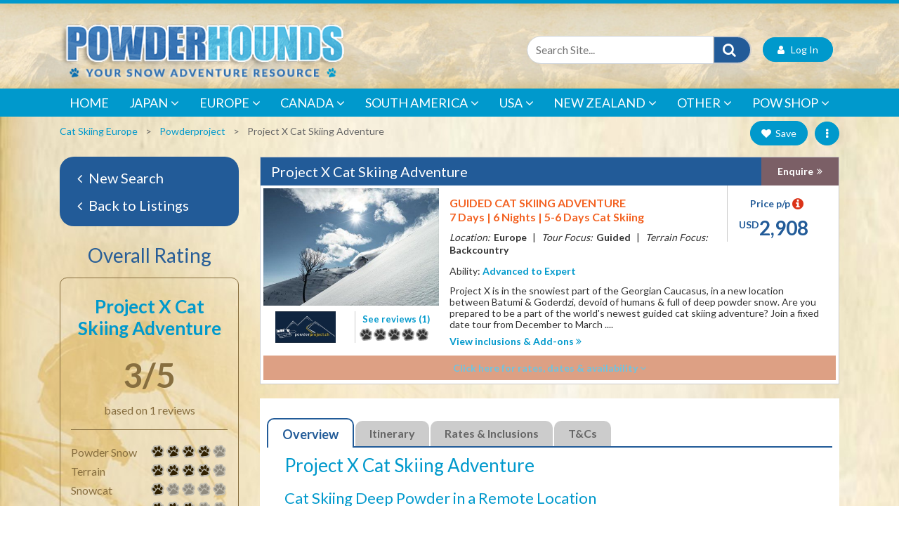

--- FILE ---
content_type: text/html; charset=utf-8
request_url: https://www.powderhounds.com/Europe/Cat-Skiing/Cat-Skiing-Bakhmaro/Project-X-Cat-Skiing-Adventure.aspx
body_size: 51722
content:
<!DOCTYPE html PUBLIC "-//W3C//DTD XHTML 1.0 Transitional//EN" "http://www.w3.org/TR/xhtml1/DTD/xhtml1-transitional.dtd">
<html id="html1" xmlns="http://www.w3.org/1999/xhtml">
<head id="head1"><title>
	Project X Cat Skiing Adventure | Adjara Georgia | Powderproject.ch
</title>
<meta name="description" content="Join Project X, a cat ski adventure in snowy Adjara, the Little Caucasus Georgia. Untouched, devoid of humans & loaded with snow. See Powderhounds for info & booking ..."/>
<meta name="keywords" content="Cat Skiing, project, x, Georgia, cat, skiing, ski, snowboard, riding, snowboarding, freeride, Powderproject, powder, project, Caucasus, cat-skiing, cat-boarding, guide, guided, catski, powderproject.ch"/>
<meta name="robots" content="index, follow"/>
<meta name="generator" content="Pegboard"/>
<link rel="stylesheet" href="/Site/DefaultSite/Skins/powderhounds-responsive/Skin.css" type="text/css"/>
<script type="text/javascript" src="/system/scripts/jquery-frontend.min.js"></script>
<script type="text/javascript" src="/system/scripts/jquery-migrate-frontend.min.js"></script>
<script type="text/javascript" src="/system/scripts/pegboard.site.min.js"></script>
<script>if(pegboard){pegboard.item_id='3d7627e7-23dc-4238-9ae4-b025c1501068';}</script>
<!-- Google tag (gtag.js) -->
<script async src="https://www.googletagmanager.com/gtag/js?id=G-QNFBHYWNY2"></script>
<script>
  window.dataLayer = window.dataLayer || [];
  function gtag(){dataLayer.push(arguments);}
  gtag('js', new Date());

  gtag('config', 'G-QNFBHYWNY2');
</script>
</script>
<script src="/system/modules/adlistings/scripts/adlistings.js?v=1.1"></script>

<!--Google Tag Manager code-->
<script>(function(w,d,s,l,i){w[l]=w[l]||[];w[l].push({'gtm.start':
        new Date().getTime(),event:'gtm.js'});var f=d.getElementsByTagName(s)[0],
    j=d.createElement(s),dl=l!='dataLayer'?'&l='+l:'';j.async=true;j.src=
    '//www.googletagmanager.com/gtm.js?id='+i+dl;f.parentNode.insertBefore(j,f);
})(window,document,'script','dataLayer','GTM-MW4QJ3');</script>

<meta charset="UTF-8">
<meta http-equiv="x-ua-compatible" content="ie=edge">
<meta name="viewport" content="width=device-width, initial-scale=1, shrink-to-fit=no, height=device-height, user-scalable=0, minimum-scale=1.0, maximum-scale=1.0">

<link href="https://fonts.googleapis.com/css?family=Lato:100,300,400,500,600,700,900" rel="stylesheet" media="screen"/>

<link rel="stylesheet" href="/site/DefaultSite/skins/powderhounds-responsive/css/bootstrap.min.css" media="screen"/>
<link class="themecss" rel="stylesheet" href="/site/DefaultSite/skins/powderhounds-responsive/css/theme.css?v=8.8" media="screen"/>

<link rel="icon" type="image/png" sizes="32x32" href="/favicon-32x32.png">
<link rel="icon" type="image/png" sizes="16x16" href="/favicon-16x16.png">
<link rel="apple-touch-icon" href="/apple-touch-icon.png">
<link rel="shortcut icon" href="/favicon.ico">

<!-- Add the slick-theme.css if you want default styling -->
<link rel="stylesheet" type="text/css" href="/site/DefaultSite/skins/powderhounds-responsive/css/slick.css" media="screen"/>
<link rel="stylesheet" type="text/css" href="/site/DefaultSite/skins/powderhounds-responsive/css/slick-theme.css" media="screen"/>
<link rel="stylesheet" type="text/css" href="/site/DefaultSite/skins/powderhounds-responsive/css/swiftype.autocomplete.css"/>
<script type="text/javascript" src="/site/DefaultSite/skins/powderhounds-responsive/js/slick.js?v=1.0"></script>

<!-- Add icon library -->
<link rel="stylesheet" href="https://cdnjs.cloudflare.com/ajax/libs/font-awesome/4.7.0/css/font-awesome.min.css" media="screen"/>

<!-- Menu JS -->
<script src="/site/DefaultSite/skins/powderhounds-responsive/js/menu.js?v=2.0" async></script>
<!--<link rel="stylesheet" href="/site/DefaultSite/skins/powderhounds-responsive/css/menu.css">-->

<!--[if IE 9]>
  <link href="https://cdn.jsdelivr.net/gh/coliff/bootstrap-ie8/css/bootstrap-ie9.min.css" rel="stylesheet">
<![endif]-->
<!--[if lte IE 8]>
  <link href="https://cdn.jsdelivr.net/gh/coliff/bootstrap-ie8/css/bootstrap-ie8.min.css" rel="stylesheet">
  <script src="https://cdn.jsdelivr.net/g/html5shiv@3.7.3"></script>
<![endif]-->

<!--[if gte IE 9]>
<script src="https://cdnjs.cloudflare.com/ajax/libs/popper.js/1.14.4/umd/popper.min.js" async></script>
<script src="https://stackpath.bootstrapcdn.com/bootstrap/4.1.3/js/bootstrap.min.js" async></script>
<!--<![endif]-->
<!--[if IE 9]>
<script src="https://cdn.jsdelivr.net/gh/coliff/bootstrap-ie8/js/bootstrap-ie9.min.js"></script>
<![endif]-->
<!--[if lte IE 8]>
<script src="https://code.jquery.com/jquery-1.12.4.min.js"></script>
<script src="https://cdn.jsdelivr.net/gh/coliff/bootstrap-ie8/js/bootstrap-ie8.min.js"></script>
<script src="https://stackpath.bootstrapcdn.com/bootstrap/4.1.3/js/bootstrap.js"></script>
<![endif]-->

<!-- Bootstrap -->
<!-- <script type="text/javascript" src="/site/DefaultSite/skins/powderhounds-responsive/js/jquery-3.0.0.min.js"></script> -->
<script type="text/javascript" src="/site/DefaultSite/skins/powderhounds-responsive/js/jquery.swiftype.autocomplete.js"></script>
<script type="text/javascript" src="/site/DefaultSite/skins/powderhounds-responsive/js/swiftype-autocomplete-init.js"></script>

<!-- Favourites module -->
<link rel="stylesheet" type="text/css" href="/site/DefaultSite/skins/powderhounds-responsive/css/favourites.css?v=1.2"/>
<script src="/system/modules/favourites/scripts/myFavouritesMenuNavigation.js"></script>


<!-- load prettyphoto -->
<link rel="stylesheet" href="/site/DefaultSite/skins/powderhounds-responsive/css/prettyPhoto.css?v=1.0" type="text/css" media="screen" title="prettyPhoto main stylesheet" charset="utf-8" />
<!--<script src="/site/DefaultSite/skins/powderhounds-responsive/js/jquery.prettyPhoto.js" type="text/javascript" charset="utf-8"></script>-->
<!-- end load prettyphoto -->

<link rel="icon" type="image/png" sizes="32x32" href="/favicon-32x32.png">
<link rel="icon" type="image/png" sizes="16x16" href="/favicon-16x16.png">
<link rel="apple-touch-icon" href="/apple-touch-icon.png">
<link rel="shortcut icon" href="/favicon.ico">

<!-- load qtip -->
<link rel="stylesheet" href="/site/DefaultSite/skins/powderhounds-responsive/js/qtip2/jquery.qtip.min.css" type="text/css" media="screen" />
<script type="text/javascript" src="/site/DefaultSite/skins/powderhounds-responsive/js/qtip2/jquery.qtip.min.js"></script>
<!-- end load qtip -->

<!-- load Add this plugin -->
<script type="text/javascript" src="//s7.addthis.com/js/300/addthis_widget.js#pubid=ra-553f20695c893b49" async="async"></script>
<!-- end Add this plugin -->

<link rel="stylesheet" href="/site/DefaultSite/skins/powderhounds-responsive/css/accommodations-modal.css?v=1.0" type="text/css" />
<!-- <link rel="stylesheet" href="/site/DefaultSite/skins/powderhounds-responsive/css/accommodations.css" type="text/css" /> -->


<script src="/system/modules/favourites/scripts/addToMyFavourites.js"></script>

<script src="/system/modules/favourites/scripts/sharingFeature.js"></script>
<script src="/site/DefaultSite/skins/powderhounds-responsive/js/addThisCustom.js"></script>
<link href="../../../App_Themes/Website/Website.css" type="text/css" rel="stylesheet" /><link href="../../../App_Themes/Website/Website.min.css" type="text/css" rel="stylesheet" /><meta property="fb:app_id" content="282920691794268" /><meta property="og:type" content="article" /><meta property="og:url" content="https://www.powderhounds.com/Europe/Cat-Skiing/Cat-Skiing-Bakhmaro/Project-X-Cat-Skiing-Adventure.aspx" /><meta property="og:title" content="Project X Cat Skiing Adventure" /><meta property="og:image" content="https://www.powderhounds.com/site/DefaultSite/filesystem/images/Europe/Catskiing/Bakhmaro/ProjectX/01.jpg" /><link href="/Telerik.Web.UI.WebResource.axd?d=PMrIT5dOWaVYIcpFWUE4nGT_x3xOJjnl34IGK-nBBQ51wKPSJL-OJK4U63uq9rNsGbrIyvkdxFeeLeH9i9mI3EmuPuQZLRTuhRPqreszsPCOYRT80&amp;t=638611231964891277&amp;compress=1&amp;_TSM_CombinedScripts_=%3b%3bTelerik.Web.UI%2c+Version%3d2024.1.131.45%2c+Culture%3dneutral%2c+PublicKeyToken%3d121fae78165ba3d4%3aen-US%3a9948a144-ff46-44f4-9ae0-6f54d8eaff7b%3ae8945d51%3a548fdd80%3a92753c09%3a91f742eb" type="text/css" rel="stylesheet" /><script data-cfasync="false" nonce="a7fe7f1d-b7f2-41db-9bf1-acae59904700">try{(function(w,d){!function(j,k,l,m){if(j.zaraz)console.error("zaraz is loaded twice");else{j[l]=j[l]||{};j[l].executed=[];j.zaraz={deferred:[],listeners:[]};j.zaraz._v="5874";j.zaraz._n="a7fe7f1d-b7f2-41db-9bf1-acae59904700";j.zaraz.q=[];j.zaraz._f=function(n){return async function(){var o=Array.prototype.slice.call(arguments);j.zaraz.q.push({m:n,a:o})}};for(const p of["track","set","debug"])j.zaraz[p]=j.zaraz._f(p);j.zaraz.init=()=>{var q=k.getElementsByTagName(m)[0],r=k.createElement(m),s=k.getElementsByTagName("title")[0];s&&(j[l].t=k.getElementsByTagName("title")[0].text);j[l].x=Math.random();j[l].w=j.screen.width;j[l].h=j.screen.height;j[l].j=j.innerHeight;j[l].e=j.innerWidth;j[l].l=j.location.href;j[l].r=k.referrer;j[l].k=j.screen.colorDepth;j[l].n=k.characterSet;j[l].o=(new Date).getTimezoneOffset();if(j.dataLayer)for(const t of Object.entries(Object.entries(dataLayer).reduce((u,v)=>({...u[1],...v[1]}),{})))zaraz.set(t[0],t[1],{scope:"page"});j[l].q=[];for(;j.zaraz.q.length;){const w=j.zaraz.q.shift();j[l].q.push(w)}r.defer=!0;for(const x of[localStorage,sessionStorage])Object.keys(x||{}).filter(z=>z.startsWith("_zaraz_")).forEach(y=>{try{j[l]["z_"+y.slice(7)]=JSON.parse(x.getItem(y))}catch{j[l]["z_"+y.slice(7)]=x.getItem(y)}});r.referrerPolicy="origin";r.src="/cdn-cgi/zaraz/s.js?z="+btoa(encodeURIComponent(JSON.stringify(j[l])));q.parentNode.insertBefore(r,q)};["complete","interactive"].includes(k.readyState)?zaraz.init():j.addEventListener("DOMContentLoaded",zaraz.init)}}(w,d,"zarazData","script");window.zaraz._p=async d$=>new Promise(ea=>{if(d$){d$.e&&d$.e.forEach(eb=>{try{const ec=d.querySelector("script[nonce]"),ed=ec?.nonce||ec?.getAttribute("nonce"),ee=d.createElement("script");ed&&(ee.nonce=ed);ee.innerHTML=eb;ee.onload=()=>{d.head.removeChild(ee)};d.head.appendChild(ee)}catch(ef){console.error(`Error executing script: ${eb}\n`,ef)}});Promise.allSettled((d$.f||[]).map(eg=>fetch(eg[0],eg[1])))}ea()});zaraz._p({"e":["(function(w,d){})(window,document)"]});})(window,document)}catch(e){throw fetch("/cdn-cgi/zaraz/t"),e;};</script></head>
<body class="chrome">
<!-- Google Tag Manager -->
<noscript><iframe src="//www.googletagmanager.com/ns.html?id=GTM-MW4QJ3" height="0" width="0" style="display:none;visibility:hidden"></iframe></noscript>
<!-- End Google Tag Manager -->
<form method="post" action="/Europe/Cat-Skiing/Cat-Skiing-Bakhmaro/Project-X-Cat-Skiing-Adventure.aspx" id="PageForm">
<div class="aspNetHidden">
<input type="hidden" name="RadScriptManager1_TSM" id="RadScriptManager1_TSM" value="" />
<input type="hidden" name="RadStyleSheetManager1_TSSM" id="RadStyleSheetManager1_TSSM" value="" />
<input type="hidden" name="__EVENTTARGET" id="__EVENTTARGET" value="" />
<input type="hidden" name="__EVENTARGUMENT" id="__EVENTARGUMENT" value="" />
<input type="hidden" name="__VIEWSTATE" id="__VIEWSTATE" value="fGpJcebhrspHpwRLnN8ZcvzqPqxdDx8qBYmviuJK6N1KWhpMGgfpLzIrr+W+OlwDpJJrn7yk9chaKZRX8tO6/[base64]/Ryg+Uhm1GKpTiMZolyi3xjvVy4+zLH5F67Wk9MfxZJSnmzlyURFk51QwfICxSzAfO2DUXE9Sk4+AsRIl9J87AEkpXIoHK+Od4My/ujul4OwZXR8NJyrmjk8zB3vAA0FbhNGVh7gqiXUe37jvciThUF1/iaejTeFAaZItZO6f9Iz94ItHCjEU5Hhuw4K50xj9WUv6T3544jxthfGVQwp+rQkZVuXiPLM6261GeRgsFB0Hg0PfwMenH2CXdR0SjPSks3r8I7RPcirAaC0+OpCSt4TCjHOY/GEOJOiEoSX2Evt0M2I24M+FyyqCoBQa+zcHvwqgRO4fNamJtQ7RedO96aYTf1vkzMLNE2UOXbmg5pDpXIjkYfiK5Sar85CReUvnx7zaN3ybu8qlptVN8MjVFs5aA/8SoLeaKOjqz6lRirkvA5hIlfz8weRViS6lqLB4qHy/p/itMHbfYTkq2lerU/NKRHy2HAol0gcXUNHOmD4pZt8J0SJ4+RejcmVtpVnpoO/NL811j9ZKZecvE5c7Lj0R+4oQd8bmfODEY6S5AiEMSm/kGETLnzErGm5jZmCZu2E9pLkPiQxA/2A1tR3d2pFcYUB+D78sXi19fstmg31evIhbW/21EzhzD5O5+ryueqA0g222PZbxVazvAN/h+aP2Jc3B5mV8kXIYH1KTjTjw4f5YVUTDGhqS10x0Wu4eiDaRthYBljCKPPPcLdemsAr+HFUzh2GRSQxh4OcqiDWAcDPABHLSDm9ftX56fMeKuEG4fRglcecPPkCX+Qy54iRSvVzKlIfm0qLznefMKlHnuhmTBq1wtzRMn5YAuPXJucE5B/hL34fDKCiAUIyRk3EpGgHXFBPR+mFg6dVrpa22z6P+kbXaggjX1iHqhlHgisz4HAXMjGb/7XNDiH5ItYG74QU53N/xijFkyBBMHkaA9JzzZrle6gLTzJutJ1TjBwHSNPrkxEBXNl1iTFkqEL2YPsqp3qJZcvOW9w+brzIhPD4Oxvfo1gmJy8LEeO0m8AbzKJi0qPq8EtLB+ts5NZPm4i+DQHsTxtW8JGVwPxCJe+d6OwBQ+b8epqRX3IU5ZlzRXZQZu2eDGpsOB/kCxYsuKj8KsEAVcj+Q3A5fGL/90Ig3QP+KwZ86cXz5gWrb5bsSTaXqhO/[base64]/+hZzIjEOLg/4Le6WDgVm5DX+kSuACHOVtlSZgSp48NF7dmp9mMdJYeY2Gny07AHUJ1iJ6Mg0FOJZ/6lZTmypTkkKahI017J6bLGalqYNuJqCf2C7h9wvHy8VaXJoRWMiZwXHSp8Be0AWb2NxsctfdFetm9xPNh5LRBRrXOsQmuWvDQ41vCuosDIXLZMaZiXilyhDacG8N9wbpnRRVTzVhy79iMMMJMr5Ebi3yFR/IJ1jqAVntToB18v1xFmErzxg8Dp4vBoqxeV/V7Wf9Lygmc+PS/sItAAEAjyjwDznG1u1DSFfFLOJ1qk/CIXyC/NtAvZG0gLqXCp9++YEngiAbO+VVRqNW+OdvqULg8d/OUTHI1+jZPcm5xJ/N8MmGURG8KQLWurZbB/R0Kh5/O4VYw+1cmHOTHtWLy7g7AIQGV4fimrGfYD05xzGhApnQEh2MoV7F/F8TI5R+mwZIkc/AaKTVPZ/x4A2a7G2vcMmUvrD8ay0h3fPsuGHfv8K4M+vjvON56mDcuv46Q5HSSy3fgQq4I23qdMiSuR1guuVsTwVykKnU1Tz1AjdN6Jhe2LT5kAch4L9qSqR0Rz/jWeP6seNPTiYKkKpXCn4yLL4QnKRcJrMNIYObyJYAVuD5Y0ucY8by0bJFZBFjv8Kbvu9JjbcxbD822nlLLS4Sl073JLyHcmmduC/BC0ntsdEbV7H/fK3Oyt6Br/gKhPvKcHcOTXNnPH7mMhBDy58ovT1qOyBhwBUhDMYqw2m6f5KOwJhYh5FyfqjBuPesSePd8zRaOhxXALtMYoF7Mqyx4DhBJxEkmiTLnJcZd52j6NGoHfLOq/cvGaoJCjLdbt56YUy4qzCReVKiOAga2jha/hgmF7LspTFIpwoTmPwi2oQo0Gq75N/wKeGbl7pmqA4xnpHpEyLyOUXmCCcz1JaQrS6rAWCUji/9Fav26TOo5Z2wL9i4cQQ+HMI24o2xUZsq+0gwK45KDKBHEmsyjNsN2lbLR8LgCgizB8sR4hbA9UuIuaK7fYzyZuFeyg6HEaZG2qMmWSx2RGPJXwABLbJBRLJabM9xPts4zn+Nm5/u0KR7MTM6vXw2mmkN/wYRBcQ4fRC6YuIyXTeP6jffxKClw4/jBfyxrxl7LJRGYf5ZC+CqMrSa05ANb7rjetRJYJbr3Xss8Aqi/6iGRpvJzRwHxYKejMN8sp8LtBnLkpU9REG9RrkP4i65lnSdEptZimrsdMl2pTHVCrTYYsz9UpbSN7UEoOGbSG3dVpV9hazyvt0c9CgfwozNFzSuyU2C+MVws2f3D0UDMQ1ZrjGK91fiEB5G4JxJa1kYWNg6RSIiBtDJM6T9WKoNliKlkg2yaa9zY1/y4K4Kwg0kLzrbkIpt2aW+4yRpAamIWvm8quCllKinJLxHcZfAT2saJNsIQ2qEgSNcGdQjcIEobagqk82RES+W+CTq9VisidigE4SSkhbTOHt/5kbRPE7OQcHBM+Y2ydZQFQo+KV9HRfzDGQVizRhbk0ci1VAOHzm1X2/faIF/pBwJYRyyueOiqINkGidAA5QibIY6vDks3nVP9Z6WblF+9i/+EzNIrDqKAEr/L1dhwcTtvUTdIboMGintrRzQixsXD8GVTB6xuLjNS7c72c9GfnpOTceCTzMDQW1sieLOeWadEwHapuQlX4x8H4MVevVMxOAhHX6HNipoFRk1il2s54xjX+US1GOjAziMrTjQdsCySoT/hh6t/0yAwTfXDQYSpxYIRbKtM1GO6GChER0zYmRax2LwU7fFp3YKSm83+tqcSojoseFKMHusSsNvKPt48lC+R2O9Gis2ZwMMVA/6nvlryaCA7mjr3HBJOXUKJ2lNVzMeGa/Iv9y8FVF16Ty1LJxIJzqtrTi6X/rcofoZ/74mmZ4KXHnzmW8PR91m9oOdsEcq2BFEof04hivv7Bl7OGqTjocthjc8X4mytfukndtP5pgsL98AN4sjnD8i0oszph6FfLkoNmquYKf86FcC3Gr0gSf1ZviY1JkDTF90WJTbQP1S6vOaOvaNy1BwdwjQ3RAHGdwTYif0X1xJ6qTXqy6waRYD+GWaPRt2loWrZouw/CgQw7BQRYVCAZ1Zo1dFGZQrcyTYwlUak+zVH1PEryKxyAiaB1IsgoFOIgbGj9MzgBf13jVmpjZ/dxg0VaS48bZqnOFrzBv/4OHzrx2zNZ3JgswsbvwcIfNAR3RrRae9xSuVf7sHEUeAKf+2e4Po2YTrLN8XkDKeBq7vnwnAZj7XhTBnPHKMwsgpFRSynzmUH7RqKbHYbqjb4Jrczn0jg8s/9VFI+QR/wNEvXFBT1Tp6JMeb94F3Z8XTjz/yaNSLJ3c8l8wLiS9tQdLzTD1YMigw5AFxpKVlklbnRMHiv0ba6ZjP8xlXgwWNFJc1job8Z5iZOJ2S6VCmPJy5Asc4VyYvoH/5odY1pVqNhH13lK43ovfVnkVWCoOer39W1dQcoA1xICSRA/huWxg9stawzM/c3f/E+sPjBN2fExBYyygCNoePlJ+0cgkGJxmy04dZFBB1dLuaU1Nw0Kon8SDPdtD1T2xy8L4aDomLk51OlD2PyOueIyQB2OmSdHARl6fEuP9D+NHfqk4ASCYABHteFD0tpQOO/CqIlpGRM+02ML7JJYaGF+gr8Mue0GEe+xv+szuV/JCkxlgI1lVI4kgV946IDgjfQge9qDid5786P+z7QehYvMOnSj+W8OBmePj+eg0mfFSt2kBRt3EevGgZJqCMFrIP11yqZT/+ddKV9Plxwwhp5xARP84/z9HwOw2qd4pwajREmTJVbkD7oMtFZ07r92ThEBe31c1yJpBnm1UCTGu9yNkNk8bnneUlIb892TTiLG/sHiLiKnX2Xo5juJy3rt1pEx3zpsu+2qttOL71XwKhWHfoaV+BdclVojYPa2fMH6GLRzCxXBdq43//MFT1UGJtO7UdGzawYWcHRfxlWaNR56OTsX16zJl1Z9AyqWs3AzoBI+MUl99b5PLfb4dXUaKb4ex1X/ODXvOVVYLymuRhLGtCo2acKEqRlGyCZIEpwEs2TERDovHjxWSqOmPUv/6l8oHagwGD5AJOVaj8MDrmp5SV3ecexu83vvTBtWgGj+Sl7sVgL8LjHNhXVLO5/SMuq50EuRpei5ALZMCkHdnGrtgmOWf6KlQd/LyI3qhc/gAJB9eX6ozz/JZIe2pjaAyQkRt5x6KdOPGFzHohIPk0jwKrP9pcfmtiEybblREhKbuDuXxUhB0SbQc9Xvw79H+APxeZupaCO3IV3uBRsxVMVrsEldoba1Jqv0nCiDkdSssajZz/sbzohXLfLiqEFzJt3LbYLT9itm/sI4nuaw+GnADY5Ui5kG7vRH+WydozQ9vOyOEj6kPY5ebmquIDI9ki4JbXWtSCgAcrCA2PoVJ1ql1bmpYVII9ZMuHJR3UYZvwZn9qtfGUzNHsaxSt3ish78UfRAqLxFfv53Gl/f5ie9cuOVFnncciuZnkMUNMeagRm/KNAVRQsZmMrTDeFC+SiZgLDmgL0Z9wdXMaetTi1cEEkulin13l4d6yjh06bMqZUrkbUdz6GOM0U12Oy/rnRYc/ZNfbFx5EINpcvmyYuqGCC+xnk7iYDClK01q/G2EMcJyBZylc4S1RY19Pdcpb4WdzIE0yr4F2QYmm1Pc26U28/Kq3e91pLbj6iKHEhKKE8g/aBK/w5xwBXZD4wwVqR7qlAL93SiObZGkUqN5SAWzP7/ytAqrDSc5wm5jNj4exs2p6fjAzN8FEsMQ8JO6rl4B8yaujTdDR4z4L5QLpDf2OlVWrODT8nzO7UZlraLjKs/m/huRbXj0HzfYmDpkqpZNbZBe5wotWVQUDkYNeu2ZAUDk/20OaI5w20+KUcfhnbboUyKcFSoOMdwXeNtKSRo9pNby6QzCIbQ6rKwOmfDdtrMYSieai0frilxbblzXny5Looh1gT8IURn+AEZH5NFFcUQbPJWmX/[base64]/CaXrxowWDQg43tU6Go3jLa0yexg8vOte05vUjWG1iaZg0kzFvuynUc37pL2zW2xLYUTUF1socBrsfGsv+rz4at6/V+3O+D62DzgL8YAHhy8PVqw9mnLBEXgwGxE/rqoentYwiW+Bo1LqaDlrkSt9LH/NirGIWEOswYHlsZXx5v4mYta/rPyGCeJaqNUAcSn8L3PA0kbNKmoIAhuXm1kkTELABzgzyws7FjqZEkEhdGXUv9hNa/x4JMTM7H3pUjFbIG7TN3+xwjYStSg2qU3/YBp6cDYp2cW3Lax8cdlIJe1dW7wK3WHzPK5tLK8iOmAw6QTtCEEhZXw1f8Swvq2XY6YdOx4YUEaf6xC38MkwTm0teuh/4hkIOk+ahB9AeVAcDQqN5lrOFH+gncEIlxmUNaqEiNEON9lKkJQGw5Kl9e9m1FoONB/4++oeKnumnbcc0FQ/WpAJjesH5ghGmkJaV5kbfvsTHMzHtrJAzy+alTEmr5KMSWfRtfnXjygg8PX/cowmhWFLo4DvX0UDXvqvHkEpBy/CJL+2fIZUBlIJnNe5R7hnmYRDK+8tc60I1dfuwMxeM0gpatuXkgAbkUdyFcyhHMo3w6MUmgZbuGy+qAAOsvmvTGR7tH90PjVy5Ia5OhkOjqX9msbwRS6d7ZSi5bB6H9TvG3Reps30Yx268uysLYU/8xm0OTrV6araoqHbu6wFHz5lLnTm5MF6lUAhrTSjeUUIZfkiKxvOhIbbU7rdZCnEnmIjT7g7mkCXLYg92dSDFGgxKN4Uq1TxOfNeSGalwsKAWeE74WKsiM2z3xeT+IdRIRzwq44mVInJm2Fw3yIqL6bDLWyFE7z2lR9n0r7Hj/K5ge/hIWjWW3S2vb9O2sEgufhWBKxwtGjvzAICaZ/I4+GgnSne94Tz/JNRIftF0DCco1ZpRW0Sdsd5OHPpjylvCzoJz95LUacW+PvpahOPzu9/ILp5yirNQ/bDy4QVFtH8u/ebyfTomN9JutxJcgHJ6u2TP2q6OdsB7ph7vjw8QVxJggYgEhSpD5pHqhslFCbSPMsyqruo+3dMQ0wiPJ8p8fK1kS6ywL8jLmULjI1/j3Z200KfL8mIRaf4/0dhvTCjtiDOOOiJAZqj5UvC7XiTce1FiEn48Kkht4kddv9lJpYbUWPQRQPOcAIq/RUWooxvUuA4hxDx62rBdpLStE/dj2hMdarZhxag2RUcoomQBit24fK7SPX02EWbqoR4JpSU5TDDy1heP8ucz6fOsTXssjwnxUAUgypMUZE2QzcQc6qa0gMyBiepJCf3yIR/ojA5YqlRSXM3psQpcXaHWYYow+9vK2RskLpLq9vW3e8kFY4YcxfRrXQCBHdooqEewAv8UKYa0ZUTbzGhYQhMml775lW/BcGMuhkr8eOJZLnBT4Xizfvl45VaLQQNqmEPUW2yaWz1OjNGggwE3ZmSLc1CPAHbZMp9JYrhSavA+UDa1VYVuhMv1z6QX77aLS8PBZIBfZIKBXXOrVUzI63FgNwJvzm2tKB6ePlrLruxr8KzC+spb4PV+olEIVfefBzYG3El+4uB+LKPolrC0O/s3IOi4Crr16mFOgzpc/WP4IVSo9HAoyBfwgmxA2S8SyccDcotd0pdAeM5iMQkqgiPN12X26/JqqoaLbKjR856yxIs1SsiNvcgKSF68qySoJhR7bRGa7xOnAw1wLTAhgOItGCyXpJBK6n+jc/swPd87B/NhwkK+iTfAk1gLr43dePD/J26+/[base64]/AjwW3HbiTXfmy1LhmwjwQ6jaiAYexSDTFbTC2lbF9rKJlOnyk25ROCWnRIHn6n2wYr1Z3tYtxi4zOKmWvVnhy5JdkpRMg4JWSnvEI6KPkzMRYoYmi9rCaLs4n2iiU16ykUOVID0T6qCm9ZODPRqPOSE/[base64]/zn5u7GzZDsV5mzKib7kNp9OsFS31pC6J1pPI0amYEr79pVm5nMGzT6FiUzp70bzst+FQp513FlPj05WNrC4ZV3NKf/te4gKpfu+DTfIKoQ9zZkP9z+ANLOa381hhmoxqMx89tPKzdqpjGiSMskU2C8vCHv8Y/5JqrE20wEjxDUo4sO6tDrRe3yI1Ikkpmxk2ganpmtBAIdRRkNDwDhSiQTGX0eKsHRth/iQvtBMNPHdfZrDW6/hSG6xjq3wGcaotvvHg36wBmHz1wJAJA7FWsTTh00mWt8sMvOM0Vt9wYhLKeMkP1QhZD3MLzdn+gq8/j8I8sc4VEyvYLrLGTxNaQdKg7/UK2utmTnfad6A8x0CpTsH01E8HjkvhGUV2FpxUfu0MLHdLQEWICNevJM37UfvbaWYGnvuWH0bsNXw/h0bKy5CNGJ/xkcrNJ0Ke8g7Mq/Y2JIjFFp8+TYe/EnqzJ1uAiHHbqgBuZ3sVkQAbvUsjAKX/sueOR1X2nMnBxNoPO52tL+l9hmnp9FBg9bXdA3abEh374P73eJW+37SZoFQ4qADnEysD65uT+R2lx9sr949Xpd0w8Xsd/WRzBeYmQcA98Z3DKkVwl7SZV9xTheXIvn/YNb43L1saK1RQeDd3Ia01X2aM78SuuoAXEsdbjer27NcFjarwc88zZ8AWjDi5F+jeJubuY6mFPb1yEzQLRgpaalXrpvJsdgsiwJmFk/p2rJMrZT9wNf+5eLLhG+1eATL/6T/MJ/V59gUNRreNlNU03PZNiFZE4AqF/dg70Ziz/m/3QwvDuO97ak1j1a9kHmykVe139MUgm6FyzU9kY3ox/mG9aw311SVkfD7crm5L37eMbo7sAprXVUiWfH1DcR2Tf5+44va8THjPsqZZz+R1WwU7mfGUWs5ugrud6mvmzTTQnu5gOKJq/wYEjabNkCxMfsShl6s1VEe0d+FGFcBGG97Te8+g8lZR217d2pdzzUmhM8aTvUBO2iMFNmeiiGeCL2NDkPEl/OwBVRtYJ/PeAmSFshZ3/pI5oFR/dU/R8RArE8cH4oRI3S8QBaXbV5zKgv4flQz3yuyytXf8Kv7AzZoEF5Cg+XfbkQ8hR5D7dyQH8RlpwC+gBr954Q/vvBv7ZDCt4fl3YqzA84C/ibrbAs5Bgyb2b0WYES23qbooXpgTXFzcOmqKbeAM9kMcKWtzbcP4N0BiDgLVq9wgBLCYBm4K96UtWLmCsM62dp8mkMEzFU/5I57aTcAizUbSjcnAXwZ9ptuCtT/S6Zp9W3t14ACZu48ARDnjBgPaiZUtxSUuim7tZIzSrXyF6BpUCLGr/udMwz2Dvp2wjgoVJR38IVkDXMQzkg3HOr4opqwV26grAcHxuoGzi1qHkeQMw0mO5F8CAHRUZYedcM7xnUX1eK6BeTJAYP/OQi8FdCtjNUSmyn16Q8sI4a9QCJMPH3ld8a+SZ4uzake5EInRCVeaKzTiHdqw6179Q/xdP2qwIsH4m7gj7t7WdGy/BFyuAyeb7NdsGOYV5RXKmuTb8octRyfZ78NySbaW6OUyHy1KFz9jfx+JK7rRWKuIR/nZUyz6BFTd94uLoks3jIq7NAi8JPvbi4Yalg11hF+lR7Ux/fY/ZpbsxnylqKsS1uWJjGk7GOd/[base64]/[base64]/yaSL1sCv0jEAVZS84sqtbJS8zV76lcyorbvAAUVEOYo0vfJmP8a4i9kkoqzaev5SpwQkq18Rp8I9aZaToBvZXB+5lfv9eVlnMg5hEFlCr/z9t4UkGLjhPFdhud/71+59QSYLrOHTaBiWlqBNmxtcJHR/JDwzgst2tuyyiWDbD9RjDxLJRoqxeOK00qdjzy6Rn1TUTcdaZghjjj2CtfZi+C3D0i9uIuoQEfqYugA182dwtGEun77J+VqgceNsQXIkmRTsAEGxvWuDKKCpBeH3XkhEVP1TILj+Ew3xcK5eohBQDU2ApVMhbIlAzp4p4qXOY9h6EMYVoGHm/f0yB75+ynORRK/dXXouL/MwumesOkpEBop19PGJ0OhMK+7f3ojla7N+5q41yJy9DcboDlmtf4MejsnmyJQpkM2w2jLxGX7pb3HmTThwDLKNvJHW/EuemoFEsSesixqxdA9cRzH1gkIrQns70QxZdKFqgHHLizYXrDvKo0eoCMpyMUUrcTmmrZZ+6VjsuVnCDawuHVWAP07/lL1Dzwe+W/bq2w2r1xhssWkY8uM0YdvXazeCCS72EIVwKs4NLQgYjiPIn6BsbZ5nlw0JYirVMFnCHyzLNVpljd5lRhzGrFM74fiA6oSyJpxd6+5MllP9oBdrET9L05lNnOYWwo2f/imNrLyndE0emxUgpMZjbkPhsp7fzL+i2Ex/PEAwTXiSobzgxInHaPs4QpNV2KzCIutnK9Vp1de+UcWvITUVhh9lzX52hqmRFcCJWROgvQjbXI38NHcptX7IL5t8X3Tq8wI0EjRGMTHyxRmAOBAI+F/amnhLcXal1YgtFGqsIDhaHEIeAW58LxbrnTv5aH9ZX9Fvlg8Ld0u1aU4fCekkSsBCK7PnXeD17O+uqIs6PCeayehJEpl6/r7QU/mUJ82/Mae4OTsFL4oBSiwohRDsndUIZU1QT15MJ37LIYbdqW9Gw2cyokebXxLfjJzAR33AcOe+c2cFEbQADdPvrRBwMeyVf/iMyA3eQ9NBrW2hL3tjwSvUY5MchobJLBZCCx2AQ14fLRlFJkJYYJXAlv55fm5y0NIOvvnALyhbfYdrenVvX/bXOSjuHXa/QG0XdWaNj5uQS/15ujnKt5Cadgr8mbZFPqK36kY+DMcpRNE34vcZoBGBDDHbpCsisM5v/cA2Fz4xL4tA830XW0Y1R05Hs0ZOj8/joJpOMz5Urm+0V3STK2eE7iKrqVplS1OmTGwxTh3IwnYcTz7iEJ4f2GMDdypI5eunbPw8vPopbZU9YkRgNKG6r1TXFkubgFojBwm/kAIUBn6IsdfyOWI6F0JJO0rFkcDFyxhd1qYWs1cqKBgyldF/D01ducxclv/ghD9y6hYQXfYdAYn7YPqJQVP0DL99beafB6u/aWi1+wcniMNaL/iIHzLxTmMPpm2H4iQFz4XpK2zExkEJPpiLlQLaXaWbs4Wg/lGkhrxmzZDRnqC4PmJD8tIrStV25cyGXlgvalZROP6yVcAlhq8v0j+odQHu35I5hTwecapIBts1RV6n8uQK6m/Sa4+EphHf8g7/toKcwv296JAXcu/[base64]/[base64]/+rH3v31xg8cFDAq/DhNYhz2CgkokxNXW/72+mD1bSrUd9R7eAOJx7G0DrY6X5Am5d0nLaaS0f2SsbGMZTy9wvjHZp93eDySKI7cEk2Y11nv9kDAtkAbRvMOUDB2QASl158f9bi9g4Kl6Xc++t5OCbSYfl3ysZ7ODIBYxnClKPJT/aJcaTEKO6qCpt0pESsrX07GPL5kxIb46l7y93tdeccPe4CUyU+lUf80sMbC/US76LOqUwLqnOMJ+ysAweI2BTx21CNo8jM0XCAAf+w49gECbbt8dkg2D/pzk9aYj9LvqwiujFo4+00dri+hbQ3qlQwcxfEqjOYQzLkMrroZ3+CtrHZBqSA+g/tWiU9yi9ymv0NXJccJ5iybfek0CRR9UgnZe2gYztObgzxYgbHYrtRY5mFScNHrXzoo7axJVZB1b7nTDowdMUxiELZX3R7Z3xtioGB+Yo8ukdPORVQBV/alHZPAgorwdRGRBnXQ3A44sEawJOYnZ7dBQiivgSg4hAH6EOxm80YeX3AruIujCiwou5s3bfPY9JIr70RRcYQDvH+a/tbD65vr+aVbNfZLfmQnUDLov8tfjg1mZ3DusJxFxLtEgEMDPjihNxuVVsNg3fAYh0QzE6gW1yM3sHxaGzCRZYah9GaYGjygZ+H/BsTQ7/6dQpCxMCwq7wCHO5QOjIUctU/8jaQVgqsumG48/msS694aFgy5Dq07KKlyQV7ENgOTmO0dpKS2Bn13vf7UEMX7fYGfq1hVf0S6A8T521lJgFQn1xVtA2NWnBjpKwoqfEvJiFAqKqNoJ2iSeO/RzpXZHz1ZLOdXxk1ua0IAwHBhCyu2/+7hcsZgPKAoVZ0BqPQcHEmhQ0S1oY75K9cFDEL9ReV9XFfGLJycooI+GFpo/qhg3VUX2GxughHgkWIkNyWIHGdM9yFNUbMTTSrrnKouN80G2GPgJTXWMPbV5zMyIxd+W77uZhMLpMp5rXzh4O/cVSJsbyNP+aKN1TpdaiI1VoIV6wvngy3y/IdlR6oFFdKDM/QTBnpcTmwSMrmFiCZwXl/s6WpSq+ByVPhtKivv6DQOwIqNapWScXxUg3r5EYE1C424Ls9Lqan7xuzvNGxqXEAZwmg662n/46fgcQnDB6B1+/b9KJ1NHbJcbgRMEvkgvb/6TbZJCOnM9G3QGa2Xr/4p7cmYhotQ6NjTLdHT6R+8VQAT2s1bjJbBFiKXhNI0BUqBkLphX8LClO47TjWLLKXiyVCBy55GfYKQNkFGmClCIwd3MFuYR7guk/OSg8yHslAX0mHlrXVyechtvrbTGZy+SYrPSNIHVC8K/Iam7bA/jHEprJnVTuP0b5dSBRYD9sTeddxXJqWZuJzEVzIrtqWDlbLHW/I+u3WeIFulK28W70V8xwZJNW/VTxHWIiGTMNHeysiDI9XawULSSMEWlmckBuGNJSjTp/7T3fL8vLZidOLtwyiIh2ODCLphB+aqlX7fNjmoIV7wCsOObgeBjVlK2jPsJtavpzKd6a1OGwBTRNaT2/4UMv517HhL+0p55h6PORLc9kY6MNi3Bn2U/32XDSt1NoBR1yO8Ncqs1jCvNbJCiOCoprX13I4QuNGLY5sS7wKJpLu1C5ZaAXJ4TfvImev77HwtSkGkbRB45q0eKIPhZd5Pn+7kqwUp6WCjLEqPfHCmdax3+yCzWQdByhyRh8Z1Za6U+/wpMI+Jwuo2KtTvGILd4oHbIklYCYa8oB4DK01m0o9VofQIEJ00iusKO7U7H2Vnnlhs0M5ANkkJpyj3AKBFQsN0WesBmmAzRsTZ9PHhQp4JlQNvcH0HjMy4xzPye5oohxEM+8y51WOTDkxow2a/AwAZfBPU85u5ABo4gMYjL9vnxniJNUxVn4zo87zGX48zhRu3EtAFMQn2g7UJIJxwj/[base64]/vAcNvZXgP/9Ci+vE0MMbFoFNmG3tqX/ROUmzn9DdPnYT5FD3sP9xNwKHFfwP5LqzTVzcNXug+o2DOMFUAneUDlV06t2wWA7OYyY/Ehkone0/wqK4ULfj5KdnczRVJyG1GtfzmH5MpT4qyRkGn1Su3+nmtDYIHCtldWrOaKmiYhz9gGmGuX3Bn+bzZME0dWB0GdIv15p2W0MVhcGeg02RgXyKuD3j5JV63C1hYE1pgsZz93ydYZYP1FDqG2j6KH4gwywsvd6H9ad8k8GHWd17pB0rb13T8KTB8+5ZLfJ+db/q2otPDoAzGXl6KeHqgfqSiAo7BLgckhxTB6T+KzEkWN66mQ6d6aTDuWCaTsQoH0Lsq/qB1vEXSPKXq8y4idRf/ErRlptJtMQjZaItWp+BICsxLqLRAQd8P/s13XJ7tZTz4WbSe1eU0Hs5P0UDoCVZeC8OfJUvmYn6SNPIvYb2ikaENY7iuWrHkz8OvD0HwAigerByFtjeQkJ+eRSF3s79deDw+HWtmJ/10WkN/I4biRkZ0wED42tyNLPaC2R4Rdp4lsnDoE2JHCQi9WSsbU26+N6qQaxBV8WyizXbthNEfQv5XjndM23nx62ESwAxZuKXMmhtp2KSRBFMuHSc1RBD0vxW1ZtzLKxoYxLyXm+RNLFmAego0cVFIRBxC6IPZuE/ggo8hGPZbpT8gi4m20HB1VRTqlJMay1XyXz/rBnn5slhOgYtBvEWattRe01GRPJ1op/HlMsGl5kq2brN8NSEI1vtf2NaahjyOWiVs3qZlmskoqUjBenMhTXxEgfWRpKbXt2OqXnj3uzrkn8kRqAXwZWwDReCDjQV2DI47gUoC09yt30R/7jUrMTxT/SNRR66c9HrCUQhB1ZXaI0KoXeCC214OYhP63KXDwanxr2U6awKEPG3sbT1Nvog9FAWzHgK2yd0h5aeqnxGdx2I7adSP3Y978QV2lbc5i2XWsCXZFS6c/rBnY9mGSYNiahBg5Icfbk7/[base64]/doRbFWO5bDdiKfTM5ydn0Y5+g15YzKjo6X70OO1I1Otoh3jWLfOgadJQ/joOzRcG1ciPvUUfftoTjg3OoY3DdUhTO6VMi+tGTBAbNLffbfbum30zVpyh5enpgzL0NJ02LIa6f9142qHDJx77cTJ9aU0lQwccRPerVePUYzxIsLt7ADa+AiDuR7lZMXaP8asOkRgPFSZkeUgTZK5RE/jZi5o44ibbLkeYhZ55M3LPom3RnrMkavRFZRwq1ij6nUdZFmniEz2DV2xOChkZTsXLbmbyAPz0DEv0IaWv/nt+3q+7zkxG52SF4OGFwuBptdIn+XWpDBDbkGpuBKEEfczyScXqNRs7rUe9a6Wvp/Ge3k2amnJA9XRdI+0fv8z77y97dtQtX+NHjfUHcevOYdMrg/n1H+sB7pQLOpfQsAaFioLLwHBoUNpt3i2Z2KJT/RFSbGBb1PIIPn5KQpWZd5Up0KyDoOzJcqI4RuERQCYOqsDJIq6jn/DUbZ3Z2IbtcJTKlzr94+uaEqdMVEqwibCgk46AWtkuR50dYtCKxdy5OhSjP112jHBJhQVS4IGdnx9zQV9YAyA7pRCDtP+qPFt+S3lhJY+iDvQOrvTMXESR0r2UvBqwWWXqILyiQQtH2+NR0UEcuat7XlOsnCZW+/Nm7ySb3rVJ7Jm1LpzaTZMohupc6zdhFSZpa6eigd03CLOPJ7EG8zfs9bWOz01pm+CwfyRZvBjzik9LCmUR23NNDKJGSAW/kVS3osquiet2GnNX7j4ieo+Gv4J1ewaMCywdM3yFUiPHmmHWyBlbAQX/zdkUIS0VReHMzj7eemEmsaVp45UOuqmfPlMhz2QpgHmHVdAdXGuy5jDuHNvRn1lT5tAb4U4PGqcCp7HX8ANh0cTVFsageIL/a/6vpGrAiFvt2Y6/eoBvCjs6o7QS1dcHNXEBlYai3ox+kWANR2S497g9FGPRmYnvNdtVtW3218dempl7WtyibUTi95/NWaAYf4g4+M+uQ/[base64]/sSbhyaCvKLVoBGG6xZ5k8a/wWzIeQ7DY/+OV5p0NhUtkgByLmzKd5P/Wukx7jsVSiS/ZD7X7Y+aEQMhnDU2+ncSC64GyVhqWrNREUSto/5cVIZ9RjEjnycLXf91I3YUe4k1/I4VoGL0MhNKua6q/W/9RFb8QSXgVKd5FfYWqx2mhJGJKxuTyYsCXobffiDgU/+mHCbOraHH27QWYUDGz8S6jrgZyOTjzc52QzTZVE1MtU/XTsuGURYWobLCo4tB7ejTpdTcAcqaPZKHrXgEYZZJUEN+pv+RPiJ2gShgGMUC6+hHmG3/0V+hX3BKtflW36o+m+Uw9loXl4vYf5WvvUxmBn8B2DZPwZOt8USy5Iwh3Z8q5NcQ5aOpob4DNAKzwIDvt5isapf7QBRvP9fdJkah2CRFJym99+bL+sVahp1Yf7Nt2pKjVX+l/KaMqRnUKx8l65ly4HIufUOuSI19p70gFM3ikBpBuH4Js2QIIqWeMDDnepuj1pgboQPBCJMdIBVQV2HwTZCLD9v01xG3dTHEiD8fkSoTm0pnCwNAiU26g806Irdcb8bWqHaDum8L7/0Wsm0zI4zCcjtWABG9WYNPhYLnra8CUAsh9ZkywVmhqMviQkFXxGGNMHFAeTXwLrw9QaluRAyrKKHP2XYHr3zHQsjoQwKkejL9zf8uQLUcN5U7o1xdxaU4BK1La7lok/6Fj8KU0yCOTj10NpQTr1ab9kfvIeawI1AY4TGHNI84mBKBPhamsKH627Eq58NY3gZaTSWWVRZVgqaHXWB7G4KPUUK7J6L9w+YRARwMAnbWB+rxVR+MacJXgN0oJh7vYzwrNwepfJObwaixIoZ+lWgBY/YVHT0WymRfvvIs3GCxTpXcZPC8ZeCNsEcZ6wItt/8VkIaYay6uftVeot0LYi782GZKaqa4CCegK8rzD0zyV1T7zV7scBLq1BJvDDRmdWisEzv+KJI7EKOwN05UGZe9jHh0DZfyJz9rnW2iG8N8fwjSXKsI1/a6q6FPuq2RybMXzCkSoefO1ZejHvHOdyz0Olxtdq4BU1257qHRQhhDN/gIYKasw34uYLaUj8RxtVNSveXC+hTFaWXIAo1psNCuTrlOjurbj/k6bOlzOPJ3/Wa3Qyo3LjOdmS5xAaqumGHdjA79WN0u9WbeN9LTkdBrXkZfAGHbl3jIDkBF4/c+uDbVfEuAtSwUATTKAGtPCEn1ybarnnDDyWRYvT3jkEfH/oGRhWP0uD9NSzmoR1B1BZTyndqe8j2WWiLEPU0tcj+GRTx8Y04Lyswxv0lPResfjBzeOnpVBIIT/0KV0w8Cj97rf98GHG3ewGv1piZAnII3MQi4t3QFvBaoonridRNBwp1VMo/2GxHH8ijiT/hlc9oH4tfHLxlbg+8ztDcIbNx2GpH7sUIxmc5SFSd+s//8KWBnUKNfam9VFPl7EYkUYSgwT4ehDsHLJ2PPT85ZEaXEpRiEOoqbDVfW1OdNs+Vb6x2rjIPPe3H+LMRpmMhZYhp6OZ0aqAhByLXVdqI1Xy+hJ1jNXTbRVm+a97FNW/6uVZbbr4vhduaG7Vk+A5X+BqS68aXqOfxHy9luPy2Wp3GNfzhtoYo8owbTsVRQznKTst2UWo0Tx3XOkw0Cmq3kl0UXzduyaFaT4AQ2/6YZT+Egn0Lsv95f4GeG4tcUO0vEzvuDB6NqYq4fu7Fgs7EoIsv7CTRm/F8h69Se26dgkCpbJeQ5QEsyZ7sCI0F6eqr9p95Oh6JWpvKNH3vD1zZ3KYTnM2vBTbU8kpqMbSUfd+x4ON33Kmvf2QLq7QCjxkpGeJcLM1VorTAnFzb77g4n69i0IxO74wt+WRNayqEoFL+wIrn1q/VTwlUzKNJanG55AdSlcbszEBO/aq4spCCFmHR9dgjeiJywWYmdm8lmHdV4Jn7agHw+NTSjL1+CYQaVBiEZnEODjO+hodwUApCKy1pDc7Rxs08KDQM+3EqF9qVE3Q+82wR9ZB9frlAA/[base64]/pzLGOvstl/1OTARsJVfijDHyvf5V8HzrTrHCWQt4IxlHnJQ2VIFa5670ypaB7j0bWA3DcY4bIxTGJnjyTTF9AtSpMYBY5hhg4Ngr/b9tGHoxpJFGBF1ig3Tytov1/6YrMhRKd3hKUWBl2pubHVQetjA4QgN/TxDIbB0S0Lp/sv+NfxzpuIQ94SZzFHrlyYfEDQ2zlAG15vrlkChmppyTwaewKCI2v3LPxM16utE7e3Ev7sC9qtGiT3NmhlRCl3r9ulrAZmZNLlnKbD0QT2Rdj5uYrWTNcsOb0qhKohezRiGswMYdISsOfBzCPESpOOiJX5zLTzs/SgKucsTLFphwl/dIUqy8eQ/4ZHSJHgYNp0KZ3nddDHlX1ZnjAR+r8PYAP/[base64]/8xMUqafB+FuXcNP/8FFBmIWpiqOyl2QNRA+zmBWjzxDE0a7oLX6q/bJDAovO25V5uimPdqz6LrC4jxXGlJZuKaJdDe8eZF3unAx/Sd1DU93SYFNcTau4xN823/sT4ZmFgpRgdU9PhUB8YdYUu/Bv+HtBXqDV8Ry0ObbWvTd3m4lpvxd/meQ6r5ItlQ3njSAGTUQd/02FXTdvTFbXNJP0QsxxjovSOPPt88kNCftS0No5lbngLIkhdjIOM214Kcqhax7z3Ldpya+9jnL+59+4TlcpCt98zifaq3Rc/R6iQlwDAO0htFFumbb/ukXXpWcyk24xzzSDbJF4qbciD1lzVC/F/FhLRQAUo0Rg9u3L4+3nwgdmnBoX0GLmFGDNsuOwiu+XMZ5chTacy4ciDqVePhYLX/VYyfEPjYMNKpWoFQgmdJGXbsG1w7WSBfnlZm8SVzUGdJY+VI9qE67NP1VTA9oqmEAxEsFKiQ+D5sVpOTHRESLsNNFHet3XUcYmU9JRUpJm/UgEJ8KYuAndY/Pz5CX5Ih+eDzKnXtUY87v6H3lDfnahJk2Y4GWB1N17ZqBbh42iB7MvB9wfdnNpKy0/rNRFBxih/SytIg6XT9VXyDaJcI4Q4vQSCvo9Pj7zhGeZKi/[base64]/VW4c0oDvpn02maJosrdPP+keLRN02EPFe+dfd4MJAU50MLFd4kIgTUmJ/SYubRfupkRH3JMGx0DrrBbANyL9SUBGoyJCICmLvVnDqfffSlM2INEv7gOdsKobiFi/2JB1iVOZtjN63AZco94mygemAoy0MxszIYBNN/P/iHdWgzEi1uftEuAokJv1emDOPgAvEgYZQ5fP3Z7nSYxPLAJYfZ10SgrNT0NsaauVEaXbTu8QJ54gPUZWoBdUmFiX1tTcvpZ00uvL2POX3I1APUhqUK0NSyLyWD7kpPkr4TShxFVPKhvro8EqI1N2p/i8b8hIa47xv/V2KY66m/3lC9lY4ugZ6/[base64]/hKbN6pXDD1zMpH56/iTzeSVCv78DxryyKw2tgkb274M4BwuU3gF8ZIpSuDw2wT0nQnn3BI/le1tkvS99o7J7nPr001deQ3A/XyBSFJ15Ih+nG6qm53LwL8csY+abbuXNlShdZ70cSbL1+vH4Vr2Z5WyG7Ns+/t+bOZSopLWBDzqaNCCDaf+rnouxM6rZYU81KHa1axvjAOQEbFz4Lvv6YOLCmaB02iez8r+xps9g7j+tbrohYhq3RHlJmZuvNGBZlQ2Px5ngiXrvWuZXOOczoS8ce/A3YOjfooJBg6Wy2xrwdAUWNBbZRQzKf6298nYLrtxg9ySOGwsU8Puo+JYuDWNnT1qbk3YWmGMDsJRpOwuhuF1r" />
</div>

<script type="text/javascript">
//<![CDATA[
var theForm = document.forms['PageForm'];
function __doPostBack(eventTarget, eventArgument) {
    if (!theForm.onsubmit || (theForm.onsubmit() != false)) {
        theForm.__EVENTTARGET.value = eventTarget;
        theForm.__EVENTARGUMENT.value = eventArgument;
        theForm.submit();
    }
}
//]]>
</script>


<script src="/WebResource.axd?d=pynGkmcFUV13He1Qd6_TZOYhSPpylozM81pOtvXpLdMjDzEgQJ_CAVm3aBUhWSAI4_RwtQ2&amp;t=638611231965203766" type="text/javascript"></script>


<script src="/Telerik.Web.UI.WebResource.axd?_TSM_HiddenField_=RadScriptManager1_TSM&amp;compress=1&amp;_TSM_CombinedScripts_=%3b%3bSystem.Web.Extensions%2c+Version%3d4.0.0.0%2c+Culture%3dneutral%2c+PublicKeyToken%3d31bf3856ad364e35%3aen-US%3adbd37df5-a986-4b30-bc8e-23832b2677dd%3aea597d4b%3ab25378d2%3bTelerik.Web.UI%2c+Version%3d2024.1.131.45%2c+Culture%3dneutral%2c+PublicKeyToken%3d121fae78165ba3d4%3aen-US%3a9948a144-ff46-44f4-9ae0-6f54d8eaff7b%3a16e4e7cd%3af7645509%3a24ee1bba%3a628ebdd0%3ac128760b%3a19620875%3a33715776%3ab2e06756%3a874f8ea2%3af46195d3%3a92fe8ea0%3afa31b949%3a4877f69a%3a490a9d4e%3abd8f85e4%3bFlan.Controls%3aen-US%3a4d1ad981-622a-4fc3-849d-a27a555ca845%3a27a22b1e" type="text/javascript"></script>
<script src="/system/scripts/pegboard.min.js" type="text/javascript"></script>
<script src="/site/DefaultSite/skins/powderhounds-responsive/scripts/jquery.tooltip.js" type="text/javascript"></script>
<script src="/site/DefaultSite/skins/powderhounds-responsive/scripts/tooltips.js" type="text/javascript"></script>
<script src="/site/DefaultSite/skins/powderhounds-responsive/js/swiftype-exclusions.js" type="text/javascript"></script>
<div class="aspNetHidden">

	<input type="hidden" name="__VIEWSTATEGENERATOR" id="__VIEWSTATEGENERATOR" value="CA0B0334" />
</div>
<script type="text/javascript">
//<![CDATA[
Sys.WebForms.PageRequestManager._initialize('RadScriptManager1', 'PageForm', ['tpage_layout$page_template$scListingItemImageGallery1$scListingItemImageGallery1_MainPanel','','tpage_layout$page_template$scListingItemImageGallery1$scListingItemImageGallery1_ThumbPanel','','tpage_layout$page_template$pbAdvItemImageGallery1$pbAdvItemImageGallery1_ThumbPanel',''], [], [], 90, '');
//]]>
</script>





<div id="headerContainer"  class="sticky-top">

    <header class="page-header">

        <div class="container">

            <div class="row">

                <div class="col-12 col-sm-6 col-md-6 mobile-logo-wrapper text-center">
                    <div class="hamburger-menu d-inline-flex d-lg-none align-middle float-left">
                        <button class="navbar-toggler navbar-toggler-right collapsed" type="button" data-toggle="collapse"
                                data-target="#navbarCollapse" aria-controls="navbarCollapse" aria-expanded="false" aria-label="Toggle navigation">
                            <i class="fa fa-bars"></i>
                            <span class="close-menu">X</span>
                        </button>
                    </div>

                    <a href="/" title="PowderHounds">
                      <img alt="PowderHounds" class="img-fluid site-logo d-inline-block d-lg-block align-middle" src="/site/DefaultSite/skins/powderhounds-responsive/images/logo-tagline.png" />
                    </a>

                    <div class="align-middle mobile-search-button float-right">
                        <button class="search-toggle-icon collapsed" type="button">
                            <i class="fa fa-search"></i>
                            <span class="close-search">X</span>
                        </button>
                    </div>
                </div>

                <div class="col-12 col-sm-6 col-md-6 d-flex justify-content-md-end justify-content-center mt-md-0 mt-2 pr-sm-4 search-container">
                    <div class="input-group d-inline-flex align-items-center h-100" id="swiftype-search-container">
                        <!--pbSwiftypeSearch Key="1bhny_FX-yfwpVunS5sh" SearchResultsPage="swsearchresults" Mode="SearchOnly" CssClass="swift-input-container" ButtonMarkup="<span class='fa fa-search'></span>" ShowImagesInSearch="false" PlaceholderText="Site search ..." -->
						<span class="swift-input-container">
							<div>
								<input type="text" class="swiftype-search-input" placeholder="Search Site..." />

								<div class="input-group-append">
									  <a class="search-button swiftype-search-button"><span class="input-group-text" id="search-icon"><span class="fa fa-search"></span></span></a>
								  </div>
							</div>
						</span>

                    </div>

                    <div class="d-none d-lg-flex justify-content-end">
                                <div id="page_layout_ContentPanel1">
	
                                 <div class="login d-inline-flex align-items-center h-100">                               
                                <a href="/Members/Login?returnurl=%2fEurope%2fCat-Skiing%2fCat-Skiing-Bakhmaro%2fProject-X-Cat-Skiing-Adventure.aspx" class="btn btn-sm btn-primary ml-3">
                                    <i class="fa fa-user"></i> &nbsp;&nbsp;Log In
                                </a>
                                </div>
                                
</div>
                                    
                    </div>
                </div>
            </div>
        </div>
    </header>
    <nav class="main-nav d-lg-flex navbar navbar-expand-sm navbar navbar-expand-md bg-light-blue text-uppercase p-0">

		<div class="container">

			<div class="collapse navbar-collapse mega-menu" id="navbarNav">
				<ul class="pb-menu"><li class="pb-menu-item"><a href="/" class="pb-menu-link">Home</a></li><li class="pb-menu-item"><a href="/Japan.aspx" class="pb-menu-link">Japan</a><ul class="pb-menu-sub"><li class="pb-menu-sub-item"><a href="/Japan/Hot-Deals.aspx" class="pb-menu-sub-link">HOT DEALS</a><ul class="pb-menu-sub"><li class="pb-menu-sub-item"><a href="/Japan/Hot-Deals.aspx?Country=Japan&tab=tours" class="pb-menu-sub-link">Tours</a></li><li class="pb-menu-sub-item"><a href="/Japan/Hot-Deals.aspx?Country=Japan&tab=packages" class="pb-menu-sub-link">Packages</a></li></ul></li><li class="pb-menu-sub-item"><a href="/Japan/Tours.aspx" class="pb-menu-sub-link">HOSTED TOURS</a><ul class="pb-menu-sub"><li class="pb-menu-sub-item"><a href="/Japan/Tours-Schedule.aspx" class="pb-menu-sub-link">Tours Schedule</a></li><li class="pb-menu-sub-item"><a href="/listings-search-results.aspx?Country=Japan&TourType=1" class="pb-menu-sub-link">Road Trips</a></li><li class="pb-menu-sub-item"><a href="/listings-search-results.aspx?Country=Japan&TourType=32" class="pb-menu-sub-link">Backcountry Tours</a></li><li class="pb-menu-sub-item"><a href="/listings-search-results.aspx?Country=Japan&Ability=16" class="pb-menu-sub-link">Expert Trips</a></li><li class="pb-menu-sub-item"><a href="/listings-search-results.aspx?Country=Japan&Ability=8" class="pb-menu-sub-link">Advanced Trips</a></li><li class="pb-menu-sub-item"><a href="/listings-search-results.aspx?Country=Japan&TourFocus=16" class="pb-menu-sub-link">Progression Tours</a></li><li class="pb-menu-sub-item"><a href="/listings-search-results.aspx?Country=Japan&Ability=1" class="pb-menu-sub-link">Beginners Trips</a></li><li class="pb-menu-sub-item"><a href="/listings-search-results.aspx?Country=Japan&Group=1" class="pb-menu-sub-link">Solo Travellers</a></li></ul></li><li class="pb-menu-sub-item"><a href="/Japan/Package-Listings.aspx" class="pb-menu-sub-link">Package Listings</a></li><li class="pb-menu-sub-item"><a href="/Japan/Honshu.aspx" class="pb-menu-sub-link">Honshu</a><ul class="pb-menu-sub"><li class="pb-menu-sub-item"><a href="/Japan/Honshu/Hot-Deals.aspx" class="pb-menu-sub-link">HOT DEALS</a><ul class="pb-menu-sub"><li class="pb-menu-sub-item"><a href="/Japan/Hot-Deals.aspx?Country=Japan&tab=tours" class="pb-menu-sub-link">Tours</a></li><li class="pb-menu-sub-item"><a href="/Japan/Hot-Deals.aspx?Country=Japan&tab=packages" class="pb-menu-sub-link">Packages</a></li></ul></li><li class="pb-menu-sub-item"><a class="pb-menu-sub-link">MOST POPULAR</a><ul class="pb-menu-sub"><li class="pb-menu-sub-item"><a href="/Japan/Honshu/Hakuba.aspx" class="pb-menu-sub-link">Hakuba</a></li><li class="pb-menu-sub-item"><a href="/Japan/Honshu/Madarao.aspx" class="pb-menu-sub-link">Madarao</a></li><li class="pb-menu-sub-item"><a href="/Japan/Honshu/Myoko-Kogen.aspx" class="pb-menu-sub-link">Myoko Kogen</a></li><li class="pb-menu-sub-item"><a href="/Japan/Honshu/Nozawa-Onsen.aspx" class="pb-menu-sub-link">Nozawa Onsen</a></li><li class="pb-menu-sub-item"><a href="/Japan/Honshu/Shiga-Kogen.aspx" class="pb-menu-sub-link">Shiga Kogen</a></li></ul></li><li class="pb-menu-sub-item"><a class="pb-menu-sub-link">BEST for FAMILIES</a><ul class="pb-menu-sub"><li class="pb-menu-sub-item"><a href="/Japan/Honshu/Appi-Kogen.aspx" class="pb-menu-sub-link">Appi Kogen</a></li><li class="pb-menu-sub-item"><a href="/Japan/Honshu/Hakuba.aspx" class="pb-menu-sub-link">HAKUBA Valley</a></li><li class="pb-menu-sub-item"><a href="/Japan/Honshu/Arai.aspx" class="pb-menu-sub-link">Lotte Arai</a></li><li class="pb-menu-sub-item"><a href="/Japan/Honshu/Madarao.aspx" class="pb-menu-sub-link">Madarao</a></li><li class="pb-menu-sub-item"><a href="/Japan/Honshu/Myoko-Kogen.aspx" class="pb-menu-sub-link">MYOKO Kogen</a></li><li class="pb-menu-sub-item"><a href="/Japan/Honshu/Nozawa-Onsen.aspx" class="pb-menu-sub-link">Nozawa Onsen</a></li><li class="pb-menu-sub-item"><a href="/Japan/Honshu/Okushiga-Kogen.aspx" class="pb-menu-sub-link">Okushigakogen</a></li></ul></li><li class="pb-menu-sub-item"><a class="pb-menu-sub-link">ENGLISH GROUP LESSONS Resorts</a><ul class="pb-menu-sub"><li class="pb-menu-sub-item"><a href="/Japan/Honshu/Appi-Kogen.aspx" class="pb-menu-sub-link">Appi Kogen</a></li><li class="pb-menu-sub-item"><a href="/Japan/Honshu/Hakuba.aspx" class="pb-menu-sub-link">Hakuba</a></li><li class="pb-menu-sub-item"><a href="/Japan/Honshu/Myoko-Kogen.aspx" class="pb-menu-sub-link">Myoko Kogen</a></li><li class="pb-menu-sub-item"><a href="/Japan/Honshu/Nozawa-Onsen.aspx" class="pb-menu-sub-link">Nozawa Onsen</a></li><li class="pb-menu-sub-item"><a href="/Japan/Honshu/Okushiga-Kogen.aspx" class="pb-menu-sub-link">Okushiga Kogen</a></li></ul></li><li class="pb-menu-sub-item"><a href="/Japan/Honshu/Hosted-Tours.aspx" class="pb-menu-sub-link">Guided Tours</a><ul class="pb-menu-sub"><li class="pb-menu-sub-item"><a href="/Japan/Honshu/Tours-Schedule.aspx" class="pb-menu-sub-link">Tours Schedule</a></li><li class="pb-menu-sub-item"><a href="/Japan/Honshu/Hosted-Tours.aspx?Country=Japan&Region=Honshu&TourType=1" class="pb-menu-sub-link">Road Trips</a></li><li class="pb-menu-sub-item"><a href="/Japan/Honshu/Hosted-Tours.aspx?Country=Japan&Region=Honshu&TourFocus=16" class="pb-menu-sub-link">Progression Tours</a></li><li class="pb-menu-sub-item"><a href="/Japan/Honshu/Hosted-Tours.aspx?Country=Japan&Region=Honshu&TourType=32" class="pb-menu-sub-link">Backcountry Tours</a></li><li class="pb-menu-sub-item"><a href="/Japan/Honshu/Hosted-Tours.aspx?Country=Japan&Region=Honshu&Group=1" class="pb-menu-sub-link">Solo Travellers</a></li><li class="pb-menu-sub-item"><a href="/listings-search-results.aspx?Country=Japan&Region=Honshu&Resort=&Ability=3&TourFocus=4" class="pb-menu-sub-link">Beginners Trips</a></li></ul></li><li class="pb-menu-sub-item"><a href="/Japan/Honshu/Aomori-Prefecture.aspx" class="pb-menu-sub-link">AOMORI Prefecture</a><ul class="pb-menu-sub"><li class="pb-menu-sub-item"><a href="/Japan/Honshu/Aomori-Spring.aspx" class="pb-menu-sub-link">Aomori Spring</a></li><li class="pb-menu-sub-item"><a href="/Japan/Honshu/Owani-Onsen.aspx" class="pb-menu-sub-link">Owani Onsen</a></li><li class="pb-menu-sub-item"><a href="/Japan/Honshu/Hakkoda.aspx" class="pb-menu-sub-link">Hakkoda</a></li><li class="pb-menu-sub-item"><a href="/Japan/Honshu/Iwakisan.aspx" class="pb-menu-sub-link">Iwakisan</a></li><li class="pb-menu-sub-item"><a href="/Japan/Honshu/Aomori-City.aspx" class="pb-menu-sub-link">Aomori City</a></li><li class="pb-menu-sub-item"><a href="/Japan/Honshu/Kuroishi.aspx" class="pb-menu-sub-link">Kuroishi City</a></li><li class="pb-menu-sub-item"><a href="/Japan/Honshu/Hirosaki.aspx" class="pb-menu-sub-link">Hirosaki City</a></li></ul></li><li class="pb-menu-sub-item"><a href="/Japan/Honshu/Aizu.aspx" class="pb-menu-sub-link">AIZU Region</a><ul class="pb-menu-sub"><li class="pb-menu-sub-item"><a href="/Japan/Honshu/Aizu/Accommodation.aspx" class="pb-menu-sub-link">AIZU Accommodation</a></li><li class="pb-menu-sub-item"><a href="/Japan/Honshu/Grandeco.aspx" class="pb-menu-sub-link">Grandeco</a></li><li class="pb-menu-sub-item"><a href="/Japan/Honshu/Inawashiro.aspx" class="pb-menu-sub-link">Inawashiro</a></li><li class="pb-menu-sub-item"><a href="/Japan/Honshu/Minowa.aspx" class="pb-menu-sub-link">Minowa</a></li><li class="pb-menu-sub-item"><a href="/Japan/Honshu/Nekoma.aspx" class="pb-menu-sub-link">Nekoma</a></li><li class="pb-menu-sub-item"><a href="/Japan/Honshu/Adatara-Kogen.aspx" class="pb-menu-sub-link">Adatara Kogen</a></li></ul></li><li class="pb-menu-sub-item"><a href="/Japan/Honshu/Gunma.aspx" class="pb-menu-sub-link">GUNMA Prefecture</a><ul class="pb-menu-sub"><li class="pb-menu-sub-item"><a href="/Japan/Honshu/Houdaigi.aspx" class="pb-menu-sub-link">Houdaigi</a></li><li class="pb-menu-sub-item"><a href="/Japan/Honshu/Kawaba.aspx" class="pb-menu-sub-link">Kawaba</a></li><li class="pb-menu-sub-item"><a href="/Japan/Honshu/Kusatsu-Onsen.aspx" class="pb-menu-sub-link">Kusatsu Onsen</a></li><li class="pb-menu-sub-item"><a href="/Japan/Honshu/Manza-Onsen.aspx" class="pb-menu-sub-link">Manza Onsen</a></li><li class="pb-menu-sub-item"><a href="/Japan/Honshu/Marunuma-Kogen.aspx" class="pb-menu-sub-link">Marunuma Kogen</a></li><li class="pb-menu-sub-item"><a href="/Japan/Honshu/Oguna-Hotaka.aspx" class="pb-menu-sub-link">Oguna Hotaka</a></li><li class="pb-menu-sub-item"><a href="/Japan/Honshu/Oze-Iwakura.aspx" class="pb-menu-sub-link">Oze Iwakura</a></li><li class="pb-menu-sub-item"><a href="/Japan/Honshu/Oze-Tokura.aspx" class="pb-menu-sub-link">Oze Tokura</a></li><li class="pb-menu-sub-item"><a href="/Japan/Honshu/Palcall-Tsumagoi.aspx" class="pb-menu-sub-link">Palcall Tsumagoi</a></li><li class="pb-menu-sub-item"><a href="/Japan/Honshu/Tenjindaira.aspx" class="pb-menu-sub-link">Tenjindaira</a></li><li class="pb-menu-sub-item"><a href="/Japan/Honshu/White-Valley.aspx" class="pb-menu-sub-link">White Valley</a></li></ul></li><li class="pb-menu-sub-item"><a href="/Japan/Honshu/Hakuba.aspx" class="pb-menu-sub-link">HAKUBA Valley</a><ul class="pb-menu-sub"><li class="pb-menu-sub-item"><a href="/Japan/Honshu/Hakuba.aspx" class="pb-menu-sub-link">OVERVIEW</a></li><li class="pb-menu-sub-item"><a href="/Japan/Honshu/Hakuba-Cortina.aspx" class="pb-menu-sub-link">Cortina</a></li><li class="pb-menu-sub-item"><a href="/Japan/Honshu/Goryu.aspx" class="pb-menu-sub-link">Goryu</a></li><li class="pb-menu-sub-item"><a href="/Japan/Honshu/Hakuba-47.aspx" class="pb-menu-sub-link">Hakuba 47</a></li><li class="pb-menu-sub-item"><a href="/Japan/Honshu/Happo-One.aspx" class="pb-menu-sub-link">Happo One</a></li><li class="pb-menu-sub-item"><a href="/Japan/Honshu/Hakuba-Iwatake.aspx" class="pb-menu-sub-link">Iwatake</a></li><li class="pb-menu-sub-item"><a href="/Japan/Honshu/Hakuba-Kashimayari.aspx" class="pb-menu-sub-link">Kashimayari</a></li><li class="pb-menu-sub-item"><a href="/Japan/Honshu/Norikura.aspx" class="pb-menu-sub-link">Norikura</a></li><li class="pb-menu-sub-item"><a href="/Japan/Honshu/Sanosaka.aspx" class="pb-menu-sub-link">Sanosaka</a></li><li class="pb-menu-sub-item"><a href="/Japan/Honshu/Hakuba-Tsugaike.aspx" class="pb-menu-sub-link">Tsugaike</a></li></ul></li><li class="pb-menu-sub-item"><a href="/Japan/Honshu/Iwate.aspx" class="pb-menu-sub-link">IWATE Prefecture</a><ul class="pb-menu-sub"><li class="pb-menu-sub-item"><a href="/Japan/Honshu/Iwate/Accommodation.aspx" class="pb-menu-sub-link">Iwate Area Accommodation</a></li><li class="pb-menu-sub-item"><a href="/Japan/Honshu/Appi-Kogen.aspx" class="pb-menu-sub-link">Appi </a></li><li class="pb-menu-sub-item"><a href="/Japan/Honshu/Amihari-Onsen.aspx" class="pb-menu-sub-link">Amihari Onsen</a></li><li class="pb-menu-sub-item"><a href="/Japan/Honshu/Geto-Kogen.aspx" class="pb-menu-sub-link">Geto Kogen</a></li><li class="pb-menu-sub-item"><a href="/Japan/Honshu/Hachimantai.aspx" class="pb-menu-sub-link">Hachimantai</a></li><li class="pb-menu-sub-item"><a href="/Japan/Honshu/Hiraniwa.aspx" class="pb-menu-sub-link">Hiraniwa</a></li><li class="pb-menu-sub-item"><a href="/Japan/Honshu/Iwate-Kogen.aspx" class="pb-menu-sub-link">Iwate Kogen</a></li><li class="pb-menu-sub-item"><a href="/Japan/Honshu/Morioka-City.aspx" class="pb-menu-sub-link">Morioka City</a></li><li class="pb-menu-sub-item"><a href="/Japan/Honshu/Okunakayama.aspx" class="pb-menu-sub-link">Okunakayama</a></li><li class="pb-menu-sub-item"><a href="/Japan/Honshu/Hachimantai-Panorama.aspx" class="pb-menu-sub-link">Panorama</a></li><li class="pb-menu-sub-item"><a href="/Japan/Honshu/Hachimantai.aspx" class="pb-menu-sub-link">Shimokura</a></li><li class="pb-menu-sub-item"><a href="/Japan/Honshu/Shizukuishi.aspx" class="pb-menu-sub-link">Shizukuishi</a></li><li class="pb-menu-sub-item"><a href="/Japan/Honshu/Tayama.aspx" class="pb-menu-sub-link">Tayama</a></li></ul></li><li class="pb-menu-sub-item"><a href="/Japan/Honshu/Nagano-Prefecture.aspx" class="pb-menu-sub-link">Nagano Prefecture</a><ul class="pb-menu-sub"><li class="pb-menu-sub-item"><a href="/Japan/Honshu/Hakuba.aspx" class="pb-menu-sub-link">Hakuba</a></li><li class="pb-menu-sub-item"><a href="/Japan/Honshu/Karuizawa.aspx" class="pb-menu-sub-link">Karuizawa</a></li><li class="pb-menu-sub-item"><a href="/Japan/Honshu/Kijimadaira.aspx" class="pb-menu-sub-link">Kijimadaira</a></li><li class="pb-menu-sub-item"><a href="/Japan/Honshu/Kurohime-Kogen.aspx" class="pb-menu-sub-link">Kurohime</a></li><li class="pb-menu-sub-item"><a href="/Japan/Honshu/Madarao.aspx" class="pb-menu-sub-link">Madarao</a></li><li class="pb-menu-sub-item"><a href="/Japan/Honshu/Mt-Norikura.aspx" class="pb-menu-sub-link">Mt Norikura</a></li><li class="pb-menu-sub-item"><a href="/Japan/Honshu/Nomugi-Toge.aspx" class="pb-menu-sub-link">Nomugi Toge</a></li><li class="pb-menu-sub-item"><a href="/Japan/Honshu/Nozawa-Onsen.aspx" class="pb-menu-sub-link">Nozawa Onsen</a></li><li class="pb-menu-sub-item"><a href="/Japan/Honshu/Ryuoo.aspx" class="pb-menu-sub-link">Ryuoo</a></li><li class="pb-menu-sub-item"><a href="/Japan/Honshu/Shiga-Kogen.aspx" class="pb-menu-sub-link">Shiga Kogen</a></li><li class="pb-menu-sub-item"><a href="/Japan/Honshu/Sugadaira.aspx" class="pb-menu-sub-link">Sugadaira</a></li><li class="pb-menu-sub-item"><a href="/Japan/Honshu/Tangram.aspx" class="pb-menu-sub-link">Tangram</a></li><li class="pb-menu-sub-item"><a href="/Japan/Honshu/Togari-Onsen.aspx" class="pb-menu-sub-link">Togari Onsen</a></li><li class="pb-menu-sub-item"><a href="/Japan/Honshu/Togakushi.aspx" class="pb-menu-sub-link">Togakushi</a></li><li class="pb-menu-sub-item"><a href="/Japan/Honshu/Yamaboku.aspx" class="pb-menu-sub-link">Yamaboku</a></li><li class="pb-menu-sub-item"><a href="/Japan/Honshu/Yudanaka.aspx" class="pb-menu-sub-link">Yudanaka Town</a></li><li class="pb-menu-sub-item"><a href="/Japan/Honshu/Iizuna.aspx" class="pb-menu-sub-link">Iizuna</a></li></ul></li><li class="pb-menu-sub-item"><a href="/Japan/Honshu/Niigata.aspx" class="pb-menu-sub-link">NIIGATA Prefecture</a><ul class="pb-menu-sub"><li class="pb-menu-sub-item"><a href="/Japan/Honshu/Charmant-Hiuchi.aspx" class="pb-menu-sub-link">Charmant Hiuchi</a></li><li class="pb-menu-sub-item"><a href="/Japan/Honshu/Cupid-Valley.aspx" class="pb-menu-sub-link">Cupid Valley</a></li><li class="pb-menu-sub-item"><a href="/Japan/Honshu/Kagura.aspx" class="pb-menu-sub-link">Kagura</a></li><li class="pb-menu-sub-item"><a href="/Japan/Honshu/Arai.aspx" class="pb-menu-sub-link">Lotte Arai</a></li><li class="pb-menu-sub-item"><a href="/Japan/Honshu/Myoko-Kogen.aspx" class="pb-menu-sub-link">Myoko Ski Areas</a></li><li class="pb-menu-sub-item"><a href="/Japan/Honshu/Naeba.aspx" class="pb-menu-sub-link">Naeba</a></li><li class="pb-menu-sub-item"><a href="/Japan/Honshu/Okutadami-Maruyama.aspx" class="pb-menu-sub-link">Okutadami</a></li><li class="pb-menu-sub-item"><a href="/Japan/Honshu/Yuzawa.aspx" class="pb-menu-sub-link">Yuzawa Ski Resorts</a></li></ul></li><li class="pb-menu-sub-item"><a href="/Japan/Honshu/Myoko-Kogen.aspx" class="pb-menu-sub-link">MYOKO Kogen</a><ul class="pb-menu-sub"><li class="pb-menu-sub-item"><a href="/Japan/Honshu/Akakura.aspx" class="pb-menu-sub-link">Akakura</a></li><li class="pb-menu-sub-item"><a href="/Japan/Honshu/Ikenotaira.aspx" class="pb-menu-sub-link">Ikenotaira</a></li><li class="pb-menu-sub-item"><a href="/Japan/Honshu/Seki-Onsen.aspx" class="pb-menu-sub-link">Seki Onsen</a></li><li class="pb-menu-sub-item"><a href="/Japan/Honshu/Suginohara.aspx" class="pb-menu-sub-link">Suginohara</a></li></ul></li><li class="pb-menu-sub-item"><a href="/Japan/Honshu/Shiga-Kogen.aspx" class="pb-menu-sub-link">SHIGA Kogen</a><ul class="pb-menu-sub"><li class="pb-menu-sub-item"><a href="/Japan/Honshu/Okushiga-Kogen.aspx" class="pb-menu-sub-link">Okushiga Kogen</a></li><li class="pb-menu-sub-item"><a href="/Japan/Honshu/Yakebitaiyama.aspx" class="pb-menu-sub-link">Yakebitaiyama</a></li><li class="pb-menu-sub-item"><a href="/Japan/Honshu/Kumanoyu.aspx" class="pb-menu-sub-link">Kumanoyu</a></li><li class="pb-menu-sub-item"><a href="/Japan/Honshu/Yokoteyama.aspx" class="pb-menu-sub-link">Yokote</a></li></ul></li><li class="pb-menu-sub-item"><a href="/Japan/Honshu/Tohoku.aspx" class="pb-menu-sub-link">TOHOKU Region</a></li><li class="pb-menu-sub-item"><a href="/Japan/Honshu/Tokyo.aspx" class="pb-menu-sub-link">TOKYO</a><ul class="pb-menu-sub"><li class="pb-menu-sub-item"><a href="/Japan/Honshu/Yuzawa.aspx" class="pb-menu-sub-link">YUZAWA Area  </a></li><li class="pb-menu-sub-item"><a href="/Japan/Honshu/Nagano.aspx" class="pb-menu-sub-link">NAGANO Area</a></li></ul></li><li class="pb-menu-sub-item"><a href="/Japan/Honshu/Yuzawa.aspx" class="pb-menu-sub-link">YUZAWA Area  </a><ul class="pb-menu-sub"><li class="pb-menu-sub-item"><a href="/Japan/Honshu/Gala-Yuzawa.aspx" class="pb-menu-sub-link">Gala Yuzawa</a></li><li class="pb-menu-sub-item"><a href="/Japan/Honshu/Muikamachi-Hakkaisan.aspx" class="pb-menu-sub-link">Hakkaisan</a></li><li class="pb-menu-sub-item"><a href="/Japan/Honshu/Ishiuchi.aspx" class="pb-menu-sub-link">Ishiuchi</a></li><li class="pb-menu-sub-item"><a href="/Japan/Honshu/Joetsu-Kokusai.aspx" class="pb-menu-sub-link">Joetsu Kokusai</a></li><li class="pb-menu-sub-item"><a href="/Japan/Honshu/Kandatsu-Kogen.aspx" class="pb-menu-sub-link">Kandatsu Kogen</a></li><li class="pb-menu-sub-item"><a href="/Japan/Honshu/Kagura.aspx" class="pb-menu-sub-link">Kagura</a></li><li class="pb-menu-sub-item"><a href="/Japan/Honshu/Maiko.aspx" class="pb-menu-sub-link">Maiko</a></li><li class="pb-menu-sub-item"><a href="/Japan/Honshu/Naeba.aspx" class="pb-menu-sub-link">Naeba</a></li><li class="pb-menu-sub-item"><a href="/Japan/Honshu/Yuzawa-Kogen.aspx" class="pb-menu-sub-link">Yuzawa Kogen</a></li><li class="pb-menu-sub-item"><a href="/Japan/Honshu/Nakazato.aspx" class="pb-menu-sub-link">Yuzawa Nakazato</a></li></ul></li><li class="pb-menu-sub-item"><a href="/Japan/Honshu/Gifu-Prefecture.aspx" class="pb-menu-sub-link">GIFU Prefecture</a><ul class="pb-menu-sub"><li class="pb-menu-sub-item"><a href="/Japan/Honshu/Dynaland.aspx" class="pb-menu-sub-link">Dynaland</a></li><li class="pb-menu-sub-item"><a href="/Japan/Honshu/Hirayu-Onsen.aspx" class="pb-menu-sub-link">Hirayu Onsen</a></li><li class="pb-menu-sub-item"><a href="/Japan/Honshu/Honoki-Daira.aspx" class="pb-menu-sub-link">Honoki Daira </a></li><li class="pb-menu-sub-item"><a href="/Japan/Honshu/Takasu.aspx" class="pb-menu-sub-link">Takasu</a></li></ul></li><li class="pb-menu-sub-item"><a href="/Japan/Honshu/Yamagata.aspx" class="pb-menu-sub-link">Yamagata Prefecture</a><ul class="pb-menu-sub"><li class="pb-menu-sub-item"><a href="/Japan/Honshu/Gassan.aspx" class="pb-menu-sub-link">Gassan</a></li><li class="pb-menu-sub-item"><a href="/Japan/Honshu/Jangle-Jungle.aspx" class="pb-menu-sub-link">Jangle Jungle</a></li><li class="pb-menu-sub-item"><a href="/Japan/Honshu/Tengendai-Kogen.aspx" class="pb-menu-sub-link">Tengendai</a></li><li class="pb-menu-sub-item"><a href="/Japan/Honshu/Zao-Onsen.aspx" class="pb-menu-sub-link">Zao Onsen</a></li><li class="pb-menu-sub-item"><a href="/Japan/Honshu/Shizenkan.aspx" class="pb-menu-sub-link">Shizenkan</a></li><li class="pb-menu-sub-item"><a href="/Japan/Honshu/Yudonosan.aspx" class="pb-menu-sub-link">Yudonosan</a></li></ul></li><li class="pb-menu-sub-item"><a href="/Japan/Honshu/Akita.aspx" class="pb-menu-sub-link">AKITA Prefecture</a><ul class="pb-menu-sub"><li class="pb-menu-sub-item"><a href="/Japan/Honshu/Ani.aspx" class="pb-menu-sub-link">Ani</a></li><li class="pb-menu-sub-item"><a href="/Japan/Honshu/Tazawako.aspx" class="pb-menu-sub-link">Tazawako</a></li><li class="pb-menu-sub-item"><a href="/Japan/Honshu/Jeunesse-Kurikoma.aspx" class="pb-menu-sub-link">Jeunesse Kurikoma</a></li><li class="pb-menu-sub-item"><a href="/Japan/Honshu/Akita-Hachimantai.aspx" class="pb-menu-sub-link">Akita Hachimantai</a></li><li class="pb-menu-sub-item"><a href="/Japan/Honshu/Hanawa.aspx" class="pb-menu-sub-link">Hanawa</a></li><li class="pb-menu-sub-item"><a href="/Japan/Honshu/Suishozan.aspx" class="pb-menu-sub-link">Suishozan</a></li></ul></li><li class="pb-menu-sub-item"><a href="/Japan/Honshu/Cat-Skiing-Packages.aspx" class="pb-menu-sub-link">Cat Skiing Packages</a></li><li class="pb-menu-sub-item"><a href="/Japan/Honshu/Miyagi.aspx" class="pb-menu-sub-link">Miyagi Prefecture</a><ul class="pb-menu-sub"><li class="pb-menu-sub-item"><a href="/Japan/Honshu/Onikoube.aspx" class="pb-menu-sub-link">Onikoube</a></li><li class="pb-menu-sub-item"><a href="/Japan/Honshu/Sumikawa.aspx" class="pb-menu-sub-link">Sumikawa</a></li><li class="pb-menu-sub-item"><a href="/Japan/Honshu/Eboshi.aspx" class="pb-menu-sub-link">Eboshi</a></li></ul></li><li class="pb-menu-sub-item"><a class="pb-menu-sub-link">Kansai Region</a><ul class="pb-menu-sub"><li class="pb-menu-sub-item"><a href="/Japan/Honshu/Biwako.aspx" class="pb-menu-sub-link">Biwako Valley</a></li><li class="pb-menu-sub-item"><a href="/Japan/Honshu/Kyoto.aspx" class="pb-menu-sub-link">Kyoto</a></li><li class="pb-menu-sub-item"><a href="/Japan/Honshu/Gransnow.aspx" class="pb-menu-sub-link">Gransnow Okuibuki</a></li></ul></li><li class="pb-menu-sub-item"><a class="pb-menu-sub-link">Side Trips</a><ul class="pb-menu-sub"><li class="pb-menu-sub-item"><a href="/Japan/Honshu/Kanazawa.aspx" class="pb-menu-sub-link">Kanazawa</a></li><li class="pb-menu-sub-item"><a href="/Japan/Honshu/Kyoto.aspx" class="pb-menu-sub-link">Kyoto</a></li><li class="pb-menu-sub-item"><a href="/Japan/Honshu/Tokyo.aspx" class="pb-menu-sub-link">Tokyo</a></li></ul></li></ul></li><li class="pb-menu-sub-item"><a href="/Japan/Hokkaido.aspx" class="pb-menu-sub-link">Hokkaido</a><ul class="pb-menu-sub"><li class="pb-menu-sub-item"><a class="pb-menu-sub-link">MOST POPULAR</a><ul class="pb-menu-sub"><li class="pb-menu-sub-item"><a href="/Japan/Hokkaido/Furano.aspx" class="pb-menu-sub-link">Furano</a></li><li class="pb-menu-sub-item"><a href="/Japan/Hokkaido/Kiroro.aspx" class="pb-menu-sub-link">Kiroro</a></li><li class="pb-menu-sub-item"><a href="/Japan/Hokkaido/Niseko.aspx" class="pb-menu-sub-link">Niseko</a></li><li class="pb-menu-sub-item"><a href="/Japan/Hokkaido/Rusutsu.aspx" class="pb-menu-sub-link">Rusutsu</a></li><li class="pb-menu-sub-item"><a href="/Japan/Hokkaido/Sahoro.aspx" class="pb-menu-sub-link">Sahoro</a></li><li class="pb-menu-sub-item"><a href="/Japan/Hokkaido/Tomamu.aspx" class="pb-menu-sub-link">Tomamu</a></li></ul></li><li class="pb-menu-sub-item"><a class="pb-menu-sub-link">ENGLISH GROUP LESSONS Resorts</a><ul class="pb-menu-sub"><li class="pb-menu-sub-item"><a href="/Japan/Hokkaido/Furano.aspx" class="pb-menu-sub-link">Furano</a></li><li class="pb-menu-sub-item"><a href="/Japan/Hokkaido/Niseko.aspx" class="pb-menu-sub-link">Niseko</a></li><li class="pb-menu-sub-item"><a href="/Japan/Hokkaido/Tomamu.aspx" class="pb-menu-sub-link">Tomamu</a></li><li class="pb-menu-sub-item"><a href="/Japan/Hokkaido/Kiroro.aspx" class="pb-menu-sub-link">KIRORO</a></li></ul></li><li class="pb-menu-sub-item"><a class="pb-menu-sub-link">BEST for FAMILIES</a><ul class="pb-menu-sub"><li class="pb-menu-sub-item"><a href="/Japan/Hokkaido/Niseko.aspx" class="pb-menu-sub-link">Niseko</a></li><li class="pb-menu-sub-item"><a href="/Japan/Hokkaido/Rusutsu.aspx" class="pb-menu-sub-link">Rusutsu</a></li><li class="pb-menu-sub-item"><a href="/Japan/Hokkaido/Furano.aspx" class="pb-menu-sub-link">Furano</a></li><li class="pb-menu-sub-item"><a href="/Japan/Hokkaido/Sahoro.aspx" class="pb-menu-sub-link">Sahoro</a></li><li class="pb-menu-sub-item"><a href="/Japan/Hokkaido/Tomamu.aspx" class="pb-menu-sub-link">Tomamu</a></li></ul></li><li class="pb-menu-sub-item"><a class="pb-menu-sub-link">BEST for POWDER</a><ul class="pb-menu-sub"><li class="pb-menu-sub-item"><a href="/Japan/Hokkaido/Asahidake.aspx" class="pb-menu-sub-link">Asahidake</a></li><li class="pb-menu-sub-item"><a href="/Japan/Hokkaido/Kiroro.aspx" class="pb-menu-sub-link">Kiroro</a></li><li class="pb-menu-sub-item"><a href="/Japan/Hokkaido/Kurodake.aspx" class="pb-menu-sub-link">Kurodake</a></li><li class="pb-menu-sub-item"><a href="/Japan/Hokkaido/Sapporo-Teine.aspx" class="pb-menu-sub-link">Sapporo Teine</a></li><li class="pb-menu-sub-item"><a href="/Japan/Hokkaido/Tomamu.aspx" class="pb-menu-sub-link">Tomamu</a></li></ul></li><li class="pb-menu-sub-item"><a href="/Japan/Hokkaido/Hosted-Tours.aspx" class="pb-menu-sub-link">Guided Tours</a><ul class="pb-menu-sub"><li class="pb-menu-sub-item"><a href="/Japan/Hokkaido/Tours-Schedule.aspx" class="pb-menu-sub-link">Tours Schedule</a></li><li class="pb-menu-sub-item"><a href="/Japan/Hokkaido/Hosted-Tours.aspx?Country=Japan&Region=Hokkaido&TourType=1" class="pb-menu-sub-link">Road Trips</a></li><li class="pb-menu-sub-item"><a href="/Japan/Hokkaido/Hosted-Tours.aspx?Country=Japan&Region=Hokkaido&TourFocus=16" class="pb-menu-sub-link">Progression Tours</a></li><li class="pb-menu-sub-item"><a href="/Japan/Hokkaido/Hosted-Tours.aspx?Country=Japan&Region=Hokkaido&TourType=32" class="pb-menu-sub-link">Backcountry Tours</a></li><li class="pb-menu-sub-item"><a href="/listings-search-results.aspx?Country=Japan&Region=Hokkaido&Resort=&Group=1" class="pb-menu-sub-link">Solo Travellers</a></li></ul></li><li class="pb-menu-sub-item"><a href="/Japan/Hokkaido/Niseko-Skiing.aspx" class="pb-menu-sub-link">NISEKO AREA</a><ul class="pb-menu-sub"><li class="pb-menu-sub-item"><a href="/Japan/Hokkaido/Niseko.aspx" class="pb-menu-sub-link">Niseko</a></li><li class="pb-menu-sub-item"><a href="/Japan/Hokkaido/Moiwa.aspx" class="pb-menu-sub-link">Moiwa</a></li><li class="pb-menu-sub-item"><a href="/Japan/Hokkaido/Rusutsu.aspx" class="pb-menu-sub-link">Rusutsu</a></li><li class="pb-menu-sub-item"><a href="/Japan/Hokkaido/Kiroro.aspx" class="pb-menu-sub-link">Kiroro</a></li><li class="pb-menu-sub-item"><a href="/Japan/Hokkaido/Iwanai.aspx" class="pb-menu-sub-link">Iwanai</a></li><li class="pb-menu-sub-item"><a href="/Ski-Shop/Travel-Services/Tour-Operators/Hokkaido-Backcountry-Club/Shiribetsu-Dake-Day-Heliskiing-6.aspx" class="pb-menu-sub-link">Niseko Heli Skiing</a></li><li class="pb-menu-sub-item"><a href="/Japan/Cat-Skiing/Niseko-Cat-Skiing.aspx" class="pb-menu-sub-link">Niseko Cat Ski</a></li><li class="pb-menu-sub-item"><a href="/Japan/Hokkaido/Kutchan.aspx" class="pb-menu-sub-link">Kutchan</a></li><li class="pb-menu-sub-item"><a href="/Japan/Hokkaido/Lake-Toya.aspx" class="pb-menu-sub-link">Lake Toya</a></li></ul></li><li class="pb-menu-sub-item"><a href="/Japan/Hokkaido/Central-Hokkaido.aspx" class="pb-menu-sub-link">CENTRAL Hokkaido</a><ul class="pb-menu-sub"><li class="pb-menu-sub-item"><a href="/Japan/Hokkaido/Asahidake.aspx" class="pb-menu-sub-link">Asahidake</a></li><li class="pb-menu-sub-item"><a href="/Japan/Hokkaido/Asahikawa.aspx" class="pb-menu-sub-link">Asahikawa</a></li><li class="pb-menu-sub-item"><a href="/Japan/Hokkaido/Furano.aspx" class="pb-menu-sub-link">Furano</a></li><li class="pb-menu-sub-item"><a href="/Japan/Hokkaido/Kamoidake.aspx" class="pb-menu-sub-link">Kamoidake</a></li><li class="pb-menu-sub-item"><a href="/Japan/Hokkaido/KamuiLinks.aspx" class="pb-menu-sub-link">Kamui Ski Links</a></li><li class="pb-menu-sub-item"><a href="/Japan/Hokkaido/Kurodake.aspx" class="pb-menu-sub-link">Kurodake</a></li><li class="pb-menu-sub-item"><a href="/Japan/Hokkaido/Nukabira.aspx" class="pb-menu-sub-link">Nukabira</a></li><li class="pb-menu-sub-item"><a href="/Japan/Hokkaido/Pippu.aspx" class="pb-menu-sub-link">Pippu</a></li><li class="pb-menu-sub-item"><a href="/Japan/Hokkaido/Sahoro.aspx" class="pb-menu-sub-link">Sahoro</a></li><li class="pb-menu-sub-item"><a href="/Japan/Hokkaido/Tokachidake.aspx" class="pb-menu-sub-link">Tokachidake</a></li><li class="pb-menu-sub-item"><a href="/Japan/Hokkaido/Tomamu.aspx" class="pb-menu-sub-link">Tomamu</a></li><li class="pb-menu-sub-item"><a href="/Japan/Hokkaido/Yubari.aspx" class="pb-menu-sub-link">Yubari</a></li></ul></li><li class="pb-menu-sub-item"><a href="/Japan/Hokkaido/Otaru.aspx" class="pb-menu-sub-link">OTARU Area</a><ul class="pb-menu-sub"><li class="pb-menu-sub-item"><a href="/Japan/Hokkaido/Kiroro.aspx" class="pb-menu-sub-link">Kiroro</a></li><li class="pb-menu-sub-item"><a href="/Japan/Hokkaido/Sapporo-Kokusai.aspx" class="pb-menu-sub-link">Kokusai</a></li><li class="pb-menu-sub-item"><a href="/Japan/Hokkaido/Sapporo-Teine.aspx" class="pb-menu-sub-link">Teine</a></li><li class="pb-menu-sub-item"><a href="/Japan/Hokkaido/Asari.aspx" class="pb-menu-sub-link">Asari</a></li><li class="pb-menu-sub-item"><a href="/Japan/Hokkaido/Otaru-Tenguyama.aspx" class="pb-menu-sub-link">Tenguyama</a></li><li class="pb-menu-sub-item"><a href="/Japan/Hokkaido/Onze.aspx" class="pb-menu-sub-link">Onze</a></li></ul></li><li class="pb-menu-sub-item"><a class="pb-menu-sub-link">NORTHERN Hokkaido</a><ul class="pb-menu-sub"><li class="pb-menu-sub-item"><a href="/Japan/Hokkaido/Nayoro-Piyashiri.aspx" class="pb-menu-sub-link">Piyashiri</a></li><li class="pb-menu-sub-item"><a href="/Japan/Hokkaido/Hinata.aspx" class="pb-menu-sub-link">Hinata</a></li><li class="pb-menu-sub-item"><a href="/Japan/Hokkaido/Kokusetsu-Horotachi.aspx" class="pb-menu-sub-link">Horotachi </a></li><li class="pb-menu-sub-item"><a href="/Japan/Hokkaido/Rishiri-Island.aspx" class="pb-menu-sub-link">Rishiri Island</a></li><li class="pb-menu-sub-item"><a href="/Japan/Hokkaido/Wassamu.aspx" class="pb-menu-sub-link">Wassamu</a></li><li class="pb-menu-sub-item"><a href="/Japan/Hokkaido/Pippu.aspx" class="pb-menu-sub-link">Pippu</a></li><li class="pb-menu-sub-item"><a href="/Japan/Hokkaido/Asahikawa.aspx" class="pb-menu-sub-link">Asahikawa</a></li></ul></li><li class="pb-menu-sub-item"><a href="/Japan/Hokkaido/Sapporo.aspx" class="pb-menu-sub-link">SAPPORO Area</a><ul class="pb-menu-sub"><li class="pb-menu-sub-item"><a href="/Japan/Hokkaido/Sapporo.aspx" class="pb-menu-sub-link">Sapporo  </a></li><li class="pb-menu-sub-item"><a href="/Japan/Hokkaido/Sapporo-Kokusai.aspx" class="pb-menu-sub-link">Sapporo Kokusai</a></li><li class="pb-menu-sub-item"><a href="/Japan/Hokkaido/Sapporo-Teine.aspx" class="pb-menu-sub-link">Sapporo Teine</a></li><li class="pb-menu-sub-item"><a href="/Japan/Hokkaido/Asari.aspx" class="pb-menu-sub-link">Asari</a></li><li class="pb-menu-sub-item"><a href="/Japan/Hokkaido/Kiroro.aspx" class="pb-menu-sub-link">Kiroro</a></li><li class="pb-menu-sub-item"><a href="/Japan/Hokkaido/Moiwayama.aspx" class="pb-menu-sub-link">Moiwayama</a></li><li class="pb-menu-sub-item"><a href="/Japan/Hokkaido/Fus.aspx" class="pb-menu-sub-link">Fu's</a></li><li class="pb-menu-sub-item"><a href="/Japan/Hokkaido/Bankei.aspx" class="pb-menu-sub-link">Bankei</a></li></ul></li><li class="pb-menu-sub-item"><a href="/Japan/Hokkaido/Hakodate.aspx" class="pb-menu-sub-link">Hakodate</a><ul class="pb-menu-sub"><li class="pb-menu-sub-item"><a href="/Japan/Hokkaido/Hakodate-Nanae.aspx" class="pb-menu-sub-link">Hakodate Nanae</a></li><li class="pb-menu-sub-item"><a href="/Japan/Hokkaido/Niyama-Kogen.aspx" class="pb-menu-sub-link">Niyama Kogen</a></li></ul></li><li class="pb-menu-sub-item"><a class="pb-menu-sub-link">OTHER SOUTHERN HOKKAIDO</a><ul class="pb-menu-sub"><li class="pb-menu-sub-item"><a href="/Japan/Hokkaido/Pirika.aspx" class="pb-menu-sub-link">Pirika</a></li><li class="pb-menu-sub-item"><a href="/Japan/Hokkaido/Sunlaiva.aspx" class="pb-menu-sub-link">Sunlaiva</a></li><li class="pb-menu-sub-item"><a href="/Japan/Hokkaido/Noboribetsu.aspx" class="pb-menu-sub-link">Noboribetsu</a></li></ul></li><li class="pb-menu-sub-item"><a href="/Japan/Hokkaido/Hot-Deals.aspx" class="pb-menu-sub-link">Hot Deals</a></li></ul></li><li class="pb-menu-sub-item"><a href="/Japan/Cat-Skiing.aspx" class="pb-menu-sub-link">CAT SKIING</a><ul class="pb-menu-sub"><li class="pb-menu-sub-item"><a href="/Japan/Cat-Skiing.aspx" class="pb-menu-sub-link">OVERVIEW</a></li><li class="pb-menu-sub-item"><a href="/Japan/Cat-Skiing/Packages.aspx" class="pb-menu-sub-link">Cat Ski Tours</a></li><li class="pb-menu-sub-item"><a href="/Japan/Cat-Skiing/Iwanai-Resort.aspx" class="pb-menu-sub-link">Iwanai Cat Skiing</a></li><li class="pb-menu-sub-item"><a href="/Japan/Cat-Skiing/Tomamu.aspx" class="pb-menu-sub-link">Tomamu Cat Skiing</a></li><li class="pb-menu-sub-item"><a href="/Japan/Cat-Skiing/Hachimantai-Cat-Skiing.aspx" class="pb-menu-sub-link">Hachimantai Cat Skiing</a></li><li class="pb-menu-sub-item"><a href="/Japan/Cat-Skiing/Rising-Sun-Cat-Skiing.aspx" class="pb-menu-sub-link">Rising Sun Cat Skiing</a></li><li class="pb-menu-sub-item"><a href="/Japan/Cat-Skiing/Hokkaido-Backcountry-Club.aspx" class="pb-menu-sub-link">Shimamaki Snowcat</a></li><li class="pb-menu-sub-item"><a href="/Japan/Cat-Skiing/Chisenupuri-Snowcats.aspx" class="pb-menu-sub-link">Chisenupuri Snowcats</a></li><li class="pb-menu-sub-item"><a href="/Japan/Cat-Skiing/Shizukuishi-Cat-Skiing.aspx" class="pb-menu-sub-link">Shizukuishi Cat Skiing</a></li><li class="pb-menu-sub-item"><a href="/Japan/Cat-Skiing/Weiss-Cat-Skiing.aspx" class="pb-menu-sub-link">Weiss Cat Skiing</a></li></ul></li><li class="pb-menu-sub-item"><a href="/Japan/Heli-Skiing.aspx" class="pb-menu-sub-link">Heli Skiing</a><ul class="pb-menu-sub"><li class="pb-menu-sub-item"><a href="/Ski-Shop/Travel-Services/Tour-Operators/Hokkaido-Backcountry-Club/Shiribetsu-Dake-Day-Heliskiing-6.aspx" class="pb-menu-sub-link">Shiribetsu</a></li></ul></li><li class="pb-menu-sub-item"><a href="/Japan/Travel-Guides.aspx" class="pb-menu-sub-link">Travel Guides</a><ul class="pb-menu-sub"><li class="pb-menu-sub-item"><a href="https://www.powderhounds.com/Japan/Travel-Guides/Northern-Tohoku-Road-Trip.aspx" class="pb-menu-sub-link">Northern Tohoku Road Trip</a></li><li class="pb-menu-sub-item"><a href="https://www.powderhounds.com/Japan/Travel-Guides/Hokkaido-Powder-Triangle.aspx" class="pb-menu-sub-link">Hokkaido Powder Highway Luxe</a></li></ul></li></ul></li><li class="pb-menu-item"><a href="/Europe.aspx" class="pb-menu-link">Europe</a><ul class="pb-menu-sub"><li class="pb-menu-sub-item"><a href="/Europe/Tours.aspx" class="pb-menu-sub-link">Guided Tours</a></li><li class="pb-menu-sub-item"><a href="/Europe/Andorra.aspx" class="pb-menu-sub-link">Andorra</a><ul class="pb-menu-sub"><li class="pb-menu-sub-item"><a href="/Europe/Andorra/Grandvalira.aspx" class="pb-menu-sub-link">Grandvalira</a></li><li class="pb-menu-sub-item"><a href="/Europe/Andorra/Ordino-Arcalis.aspx" class="pb-menu-sub-link">Ordino Arcalis</a></li><li class="pb-menu-sub-item"><a href="/Europe/Andorra/Pal-Arinsal.aspx" class="pb-menu-sub-link">Pal Arinsal</a></li></ul></li><li class="pb-menu-sub-item"><a class="pb-menu-sub-link">Arctic</a><ul class="pb-menu-sub"><li class="pb-menu-sub-item"><a href="/listings-search-results.aspx?Country=Europe&Region=Finland%2cGreenland%2cIceland%2cNorway%2cSweden" class="pb-menu-sub-link">Tours</a></li><li class="pb-menu-sub-item"><a href="/Europe/Finland.aspx" class="pb-menu-sub-link">Finland</a></li><li class="pb-menu-sub-item"><a href="/Europe/Greenland.aspx" class="pb-menu-sub-link">Greenland</a><ul class="pb-menu-sub"><li class="pb-menu-sub-item"><a href="/Europe/Greenland/Tours.aspx" class="pb-menu-sub-link">Guided Tours</a></li><li class="pb-menu-sub-item"><a href="/Europe/Greenland/Kangerlussuaq.aspx" class="pb-menu-sub-link">Kangerlussuaq</a></li><li class="pb-menu-sub-item"><a href="/Europe/Greenland/Kulusuk.aspx" class="pb-menu-sub-link">Kulusuk</a></li></ul></li><li class="pb-menu-sub-item"><a href="/Europe/Iceland.aspx" class="pb-menu-sub-link">Iceland</a><ul class="pb-menu-sub"><li class="pb-menu-sub-item"><a href="/Europe/Iceland/Tours.aspx" class="pb-menu-sub-link">Guided Tours</a></li><li class="pb-menu-sub-item"><a href="/Europe/Iceland/Blafjoll.aspx" class="pb-menu-sub-link">Blafjoll - Reykjavik</a></li><li class="pb-menu-sub-item"><a href="/Europe/Iceland/Dalvik-Troll-Peninsula.aspx" class="pb-menu-sub-link">Boggvisstadafjall - Dalvik</a></li><li class="pb-menu-sub-item"><a href="/Europe/Iceland/Hlidarfjall.aspx" class="pb-menu-sub-link">Hlidarfjall - Akureyri</a></li></ul></li><li class="pb-menu-sub-item"><a href="/Europe/Norway.aspx" class="pb-menu-sub-link">Norway</a><ul class="pb-menu-sub"><li class="pb-menu-sub-item"><a href="/Europe/Norway/Tours.aspx" class="pb-menu-sub-link">Guided Tours</a></li><li class="pb-menu-sub-item"><a href="/Europe/Norway/Finnmark.aspx" class="pb-menu-sub-link">Finnmark</a></li><li class="pb-menu-sub-item"><a href="/Europe/Norway/Gausta.aspx" class="pb-menu-sub-link">Gausta</a></li><li class="pb-menu-sub-item"><a href="/Europe/Norway/Lofoten-Islands.aspx" class="pb-menu-sub-link">Lofoten Islands</a></li><li class="pb-menu-sub-item"><a href="/Europe/Norway/Lyngen-Alps.aspx" class="pb-menu-sub-link">Lyngen Alps</a></li><li class="pb-menu-sub-item"><a href="/Europe/Norway/Narvikfjellet.aspx" class="pb-menu-sub-link">Narvikfjellet</a></li><li class="pb-menu-sub-item"><a href="/Europe/Norway/Stranda.aspx" class="pb-menu-sub-link">Stranda</a></li><li class="pb-menu-sub-item"><a href="/Europe/Norway/Svalbard.aspx" class="pb-menu-sub-link">Svalbard</a></li></ul></li><li class="pb-menu-sub-item"><a href="/Europe/Sweden.aspx" class="pb-menu-sub-link">Sweden</a><ul class="pb-menu-sub"><li class="pb-menu-sub-item"><a href="/Europe/Sweden/Tours.aspx" class="pb-menu-sub-link">Guided Tours</a></li><li class="pb-menu-sub-item"><a href="/Europe/Sweden/Abisko.aspx" class="pb-menu-sub-link">Abisko</a></li><li class="pb-menu-sub-item"><a href="/Europe/Sweden/Aare.aspx" class="pb-menu-sub-link">Åre</a></li><li class="pb-menu-sub-item"><a href="/Europe/Sweden/Bjorkliden.aspx" class="pb-menu-sub-link">Bjorkliden</a></li><li class="pb-menu-sub-item"><a href="/Europe/Sweden/Riksgransen.aspx" class="pb-menu-sub-link">Riksgransen</a></li></ul></li></ul></li><li class="pb-menu-sub-item"><a href="/Europe/Austria.aspx" class="pb-menu-sub-link">Austria</a><ul class="pb-menu-sub"><li class="pb-menu-sub-item"><a href="/Europe/Austria/Tours.aspx" class="pb-menu-sub-link">Tours</a></li><li class="pb-menu-sub-item"><a href="/Europe/Austria/Self-Guided-Tours.aspx" class="pb-menu-sub-link">Self Guided Tours</a></li><li class="pb-menu-sub-item"><a class="pb-menu-sub-link">Most Popular</a><ul class="pb-menu-sub"><li class="pb-menu-sub-item"><a href="/Europe/Austria/Gastein.aspx" class="pb-menu-sub-link">Gastein</a></li><li class="pb-menu-sub-item"><a href="/Europe/Austria/Hintertux-Glacier.aspx" class="pb-menu-sub-link">Hintertux Glacier</a></li><li class="pb-menu-sub-item"><a href="/Europe/Austria/Ischgl.aspx" class="pb-menu-sub-link">Ischgl</a></li><li class="pb-menu-sub-item"><a href="/Europe/Austria/Kaprun.aspx" class="pb-menu-sub-link">Kaprun - Kitzsteinhorn</a></li><li class="pb-menu-sub-item"><a href="/Europe/Austria/Kitzbuhel.aspx" class="pb-menu-sub-link">Kitzbühel - KitzSki</a></li><li class="pb-menu-sub-item"><a href="/Europe/Austria/Lech-Zurs.aspx" class="pb-menu-sub-link">Lech</a></li><li class="pb-menu-sub-item"><a href="/Europe/Austria/Mayrhofen.aspx" class="pb-menu-sub-link">Mayrhofen</a></li><li class="pb-menu-sub-item"><a href="/Europe/Austria/Obergurgl-Hochgurgl.aspx" class="pb-menu-sub-link">Obergurgl Hochgurgl </a></li><li class="pb-menu-sub-item"><a href="/Europe/Austria/Obertauern.aspx" class="pb-menu-sub-link">Obertauern</a></li><li class="pb-menu-sub-item"><a href="/Europe/Austria/Serfaus-Fiss-Ladis.aspx" class="pb-menu-sub-link">Serfaus Fiss Ladis</a></li><li class="pb-menu-sub-item"><a href="/Europe/Austria/Silvretta-Montafon.aspx" class="pb-menu-sub-link">Silvretta Montafon</a></li><li class="pb-menu-sub-item"><a href="/Europe/Austria/Ski-Arlberg.aspx" class="pb-menu-sub-link">Ski Arlberg</a></li><li class="pb-menu-sub-item"><a href="/Europe/Austria/SkiCircus-Saalbach.aspx" class="pb-menu-sub-link">Skicircus Saalbach </a></li><li class="pb-menu-sub-item"><a href="/Europe/Austria/Soelden.aspx" class="pb-menu-sub-link">Sölden</a></li><li class="pb-menu-sub-item"><a href="/Europe/Austria/StAnton.aspx" class="pb-menu-sub-link">St Anton</a></li><li class="pb-menu-sub-item"><a href="/Europe/Austria/Stubai-Glacier.aspx" class="pb-menu-sub-link">Stubai Glacier</a></li><li class="pb-menu-sub-item"><a href="/Europe/Austria/Zell-am-See.aspx" class="pb-menu-sub-link">Zell am See</a></li></ul></li><li class="pb-menu-sub-item"><a class="pb-menu-sub-link">Best For Powder</a><ul class="pb-menu-sub"><li class="pb-menu-sub-item"><a href="/Europe/Austria/Axamer-Lizum.aspx" class="pb-menu-sub-link">Axamer Lizum</a></li><li class="pb-menu-sub-item"><a href="/Europe/Austria/Damuels.aspx" class="pb-menu-sub-link">Damuels Mellau</a></li><li class="pb-menu-sub-item"><a href="/Europe/Austria/Gastein.aspx" class="pb-menu-sub-link">Gastein</a></li><li class="pb-menu-sub-item"><a href="/Europe/Austria/Hochzillertal.aspx" class="pb-menu-sub-link">Hochzillertal</a></li><li class="pb-menu-sub-item"><a href="/Europe/Austria/Kaunertal-Glacier.aspx" class="pb-menu-sub-link">Kaunertal Glacier</a></li><li class="pb-menu-sub-item"><a href="/Europe/Austria/Kleinwalsertal.aspx" class="pb-menu-sub-link">Kleinwalsertal</a></li><li class="pb-menu-sub-item"><a href="/Europe/Austria/Kuhtai.aspx" class="pb-menu-sub-link">Kuhtai</a></li><li class="pb-menu-sub-item"><a href="/Europe/Austria/Lech-Zurs.aspx" class="pb-menu-sub-link">Lech</a></li><li class="pb-menu-sub-item"><a href="/Europe/Austria/Obergurgl-Hochgurgl.aspx" class="pb-menu-sub-link">Obergurgl Hochgurgl </a></li><li class="pb-menu-sub-item"><a href="/Europe/Austria/Obertauern.aspx" class="pb-menu-sub-link">Obertauern</a></li><li class="pb-menu-sub-item"><a href="/Europe/Austria/Pitztal.aspx" class="pb-menu-sub-link">Pitztal Glacier</a></li><li class="pb-menu-sub-item"><a href="/Europe/Austria/Silvretta-Montafon.aspx" class="pb-menu-sub-link">Silvretta Montafon</a></li><li class="pb-menu-sub-item"><a href="/Europe/Austria/Ski-Arlberg.aspx" class="pb-menu-sub-link">Ski Arlberg</a></li><li class="pb-menu-sub-item"><a href="/Europe/Austria/Soelden.aspx" class="pb-menu-sub-link">Sölden</a></li><li class="pb-menu-sub-item"><a href="/Europe/Austria/StAnton.aspx" class="pb-menu-sub-link">St Anton</a></li><li class="pb-menu-sub-item"><a href="/Europe/Austria/Warth-Schroecken.aspx" class="pb-menu-sub-link">Warth Schroecken</a></li><li class="pb-menu-sub-item"><a href="/Europe/Austria/Zurs.aspx" class="pb-menu-sub-link">Zurs</a></li></ul></li><li class="pb-menu-sub-item"><a class="pb-menu-sub-link">Best For Families</a><ul class="pb-menu-sub"><li class="pb-menu-sub-item"><a href="/Europe/Austria/Gastein.aspx" class="pb-menu-sub-link">Gastein</a></li><li class="pb-menu-sub-item"><a href="/Europe/Austria/Hochoetz.aspx" class="pb-menu-sub-link">Hochoetz</a></li><li class="pb-menu-sub-item"><a href="/Europe/Austria/Hochzeiger.aspx" class="pb-menu-sub-link">Hochzeiger</a></li><li class="pb-menu-sub-item"><a href="/Europe/Austria/Hochzillertal.aspx" class="pb-menu-sub-link">Hochzillertal</a></li><li class="pb-menu-sub-item"><a href="/Europe/Austria/Kuhtai.aspx" class="pb-menu-sub-link">Kuhtai</a></li><li class="pb-menu-sub-item"><a href="/Europe/Austria/Lech-Zurs.aspx" class="pb-menu-sub-link">Lech</a></li><li class="pb-menu-sub-item"><a href="/Europe/Austria/Nauders.aspx" class="pb-menu-sub-link">Nauders</a></li><li class="pb-menu-sub-item"><a href="/Europe/Austria/Obergurgl-Hochgurgl.aspx" class="pb-menu-sub-link">Obergurgl Hochgurgl </a></li><li class="pb-menu-sub-item"><a href="/Europe/Austria/Obertauern.aspx" class="pb-menu-sub-link">Obertauern</a></li><li class="pb-menu-sub-item"><a href="/Europe/Austria/Radstadt-Altenmarkt.aspx" class="pb-menu-sub-link">Radstadt Altenmarkt</a></li><li class="pb-menu-sub-item"><a href="/Europe/Austria/Serfaus-Fiss-Ladis.aspx" class="pb-menu-sub-link">Serfaus Fiss Ladis</a></li><li class="pb-menu-sub-item"><a href="/Europe/Austria/Alpbachtal-Wildschoenau.aspx" class="pb-menu-sub-link">Ski Juwel Alpbachtal Wildschönau</a></li><li class="pb-menu-sub-item"><a href="/Europe/Austria/Snow-Space-Salzburg.aspx" class="pb-menu-sub-link">Snow Space Salzburg</a></li><li class="pb-menu-sub-item"><a href="/Europe/Austria/Zell-am-See.aspx" class="pb-menu-sub-link">Zell am See</a></li></ul></li><li class="pb-menu-sub-item"><a class="pb-menu-sub-link">Best for On-Piste</a><ul class="pb-menu-sub"><li class="pb-menu-sub-item"><a href="/Europe/Austria/Gastein.aspx" class="pb-menu-sub-link">Gastein</a></li><li class="pb-menu-sub-item"><a href="/Europe/Austria/Hochzillertal.aspx" class="pb-menu-sub-link">Hochzillertal</a></li><li class="pb-menu-sub-item"><a href="/Europe/Austria/Ischgl.aspx" class="pb-menu-sub-link">Ischgl</a></li><li class="pb-menu-sub-item"><a href="/Europe/Austria/Kitzbuhel.aspx" class="pb-menu-sub-link">Kitzbuhel</a></li><li class="pb-menu-sub-item"><a href="/Europe/Austria/Schladming.aspx" class="pb-menu-sub-link">Schladming 4-Berge</a></li><li class="pb-menu-sub-item"><a href="/Europe/Austria/Serfaus-Fiss-Ladis.aspx" class="pb-menu-sub-link">Serfaus Fiss Ladis</a></li><li class="pb-menu-sub-item"><a href="/Europe/Austria/SkiCircus-Saalbach.aspx" class="pb-menu-sub-link">Skicircus Saalbach</a></li><li class="pb-menu-sub-item"><a href="/Europe/Austria/Snow-Space-Salzburg.aspx" class="pb-menu-sub-link">Snow Space Salzburg</a></li><li class="pb-menu-sub-item"><a href="/Europe/Austria/Ski-Arlberg.aspx" class="pb-menu-sub-link">Ski Arlberg</a></li><li class="pb-menu-sub-item"><a href="/Europe/Austria/Zell-am-See.aspx" class="pb-menu-sub-link">Zell am See</a></li></ul></li><li class="pb-menu-sub-item"><a class="pb-menu-sub-link">Glacier Ski Resorts</a><ul class="pb-menu-sub"><li class="pb-menu-sub-item"><a href="/Europe/Austria/Dachstein-Glacier.aspx" class="pb-menu-sub-link">Dachstein Glacier</a></li><li class="pb-menu-sub-item"><a href="/Europe/Austria/Hintertux-Glacier.aspx" class="pb-menu-sub-link">Hintertux Glacier</a></li><li class="pb-menu-sub-item"><a href="/Europe/Austria/Kaunertal-Glacier.aspx" class="pb-menu-sub-link">Kaunertal Glacier</a></li><li class="pb-menu-sub-item"><a href="/Europe/Austria/Kaprun.aspx" class="pb-menu-sub-link">Kitzsteinhorn</a></li><li class="pb-menu-sub-item"><a href="/Europe/Austria/Moelltal-Glacier.aspx" class="pb-menu-sub-link">Moelltal Glacier</a></li><li class="pb-menu-sub-item"><a href="/Europe/Austria/Pitztal.aspx" class="pb-menu-sub-link">Pitztal Glacier</a></li><li class="pb-menu-sub-item"><a href="/Europe/Austria/Soelden.aspx" class="pb-menu-sub-link">Soelden</a></li><li class="pb-menu-sub-item"><a href="/Europe/Austria/Stubai-Glacier.aspx" class="pb-menu-sub-link">Stubai Glacier</a></li></ul></li><li class="pb-menu-sub-item"><a class="pb-menu-sub-link">Secret Stashes</a><ul class="pb-menu-sub"><li class="pb-menu-sub-item"><a href="/Europe/Austria/Ankogel.aspx" class="pb-menu-sub-link">Ankogel</a></li><li class="pb-menu-sub-item"><a href="/Europe/Austria/Diedamskopf.aspx" class="pb-menu-sub-link">Diedamskopf</a></li><li class="pb-menu-sub-item"><a href="/Europe/Austria/Gargellen.aspx" class="pb-menu-sub-link">Gargellen</a></li><li class="pb-menu-sub-item"><a href="/Europe/Austria/Hochzeiger.aspx" class="pb-menu-sub-link">Hochzeiger</a></li><li class="pb-menu-sub-item"><a href="/Europe/Austria/Kappl.aspx" class="pb-menu-sub-link">Kappl</a></li><li class="pb-menu-sub-item"><a href="/Europe/Austria/Krippenstein.aspx" class="pb-menu-sub-link">Krippenstein</a></li><li class="pb-menu-sub-item"><a href="/Europe/Austria/Nauders.aspx" class="pb-menu-sub-link">Nauders</a></li><li class="pb-menu-sub-item"><a href="/Europe/Austria/Schlick.aspx" class="pb-menu-sub-link">Schlick 2000</a></li><li class="pb-menu-sub-item"><a href="/Europe/Austria/See.aspx" class="pb-menu-sub-link">See</a></li><li class="pb-menu-sub-item"><a href="/Europe/Austria/Venet.aspx" class="pb-menu-sub-link">Venet</a></li><li class="pb-menu-sub-item"><a href="/Europe/Austria/Zauchensee.aspx" class="pb-menu-sub-link">Zauchensee</a></li></ul></li><li class="pb-menu-sub-item"><a href="/Europe/Austria/Carinthia.aspx" class="pb-menu-sub-link">Carinthia (Kärnten)</a><ul class="pb-menu-sub"><li class="pb-menu-sub-item"><a href="/Europe/Austria/Ankogel.aspx" class="pb-menu-sub-link">Ankogel</a></li><li class="pb-menu-sub-item"><a class="pb-menu-sub-link">Gerlitzen</a></li><li class="pb-menu-sub-item"><a href="/Europe/Austria/Grossglockner-Heiligenblut.aspx" class="pb-menu-sub-link">Grossglockner Heiligenblut</a></li><li class="pb-menu-sub-item"><a class="pb-menu-sub-link">Katschberg</a></li><li class="pb-menu-sub-item"><a href="/Europe/Austria/Moelltal-Glacier.aspx" class="pb-menu-sub-link">Moelltal Glacier</a></li><li class="pb-menu-sub-item"><a href="/Europe/Austria/Nassfeld.aspx" class="pb-menu-sub-link">Nassfeld</a></li><li class="pb-menu-sub-item"><a class="pb-menu-sub-link">Turracher Hohe</a></li></ul></li><li class="pb-menu-sub-item"><a href="/Europe/Austria/East-Tyrol.aspx" class="pb-menu-sub-link">East Tyrol (Ost Tirol)</a><ul class="pb-menu-sub"><li class="pb-menu-sub-item"><a class="pb-menu-sub-link">Kals-Matrei</a></li><li class="pb-menu-sub-item"><a class="pb-menu-sub-link">Sillian</a></li><li class="pb-menu-sub-item"><a class="pb-menu-sub-link">St. Jakob im Defereggental</a></li></ul></li><li class="pb-menu-sub-item"><a href="/Europe/Austria/Salzburgerland.aspx" class="pb-menu-sub-link">Salzburgerland</a><ul class="pb-menu-sub"><li class="pb-menu-sub-item"><a href="/Europe/Austria/Gastein.aspx" class="pb-menu-sub-link">Gastein</a></li><li class="pb-menu-sub-item"><a href="/Europe/Austria/Grossarltal-Dorfgastein.aspx" class="pb-menu-sub-link">Großarltal-Dorfgastein</a></li><li class="pb-menu-sub-item"><a class="pb-menu-sub-link">Hochkönig</a></li><li class="pb-menu-sub-item"><a href="/Europe/Austria/Kaprun.aspx" class="pb-menu-sub-link">Kaprun Kitzsteinhorn</a></li><li class="pb-menu-sub-item"><a class="pb-menu-sub-link">Katschberg</a></li><li class="pb-menu-sub-item"><a href="/Europe/Austria/Kitzbuhel.aspx" class="pb-menu-sub-link">Kitz Ski - Hollersbach Sector</a></li><li class="pb-menu-sub-item"><a href="/Europe/Austria/Obertauern.aspx" class="pb-menu-sub-link">Obertauern</a></li><li class="pb-menu-sub-item"><a href="/Europe/Austria/Radstadt-Altenmarkt.aspx" class="pb-menu-sub-link">Radstadt Altenmarkt</a></li><li class="pb-menu-sub-item"><a href="/Europe/Austria/Salzburg.aspx" class="pb-menu-sub-link">Salzburg</a></li><li class="pb-menu-sub-item"><a href="/Europe/Austria/SkiCircus-Saalbach.aspx" class="pb-menu-sub-link">Skicircus Saalbach </a></li><li class="pb-menu-sub-item"><a href="/Europe/Austria/Snow-Space-Salzburg.aspx" class="pb-menu-sub-link">Snow Space Salzburg</a></li><li class="pb-menu-sub-item"><a href="/Europe/Austria/Weissee.aspx" class="pb-menu-sub-link">Weissee</a></li><li class="pb-menu-sub-item"><a href="/Europe/Austria/Zauchensee.aspx" class="pb-menu-sub-link">Zauchensee</a></li><li class="pb-menu-sub-item"><a href="/Europe/Austria/Zell-am-See.aspx" class="pb-menu-sub-link">Zell am See</a></li><li class="pb-menu-sub-item"><a href="/Europe/Austria/Zillertal-Arena.aspx" class="pb-menu-sub-link">Zillertal Arena - Krimml Sector</a></li></ul></li><li class="pb-menu-sub-item"><a href="/Europe/Austria/Styria.aspx" class="pb-menu-sub-link">Styria (Steiermark)</a><ul class="pb-menu-sub"><li class="pb-menu-sub-item"><a href="/Europe/Austria/Dachstein-Glacier.aspx" class="pb-menu-sub-link">Dachstein Glacier</a></li><li class="pb-menu-sub-item"><a class="pb-menu-sub-link">Galsterberg</a></li><li class="pb-menu-sub-item"><a class="pb-menu-sub-link">Kreischberg</a></li><li class="pb-menu-sub-item"><a class="pb-menu-sub-link">Lachtal</a></li><li class="pb-menu-sub-item"><a class="pb-menu-sub-link">Loser</a></li><li class="pb-menu-sub-item"><a class="pb-menu-sub-link">Planneralm</a></li><li class="pb-menu-sub-item"><a class="pb-menu-sub-link">Riesneralm</a></li><li class="pb-menu-sub-item"><a href="/Europe/Austria/Schladming.aspx" class="pb-menu-sub-link">Schladming 4 Berge</a></li><li class="pb-menu-sub-item"><a href="/Europe/Austria/Tauplitz.aspx" class="pb-menu-sub-link">Tauplitz</a></li><li class="pb-menu-sub-item"><a class="pb-menu-sub-link">Turracher Höhe</a></li></ul></li><li class="pb-menu-sub-item"><a href="/Europe/Austria/Tyrol.aspx" class="pb-menu-sub-link">Tyrol (Tirol)</a><ul class="pb-menu-sub"><li class="pb-menu-sub-item"><a href="/Europe/Austria/Alpbachtal-Wildschoenau.aspx" class="pb-menu-sub-link">Alpbachtal Wildschoenau</a></li><li class="pb-menu-sub-item"><a href="/Europe/Austria/Axamer-Lizum.aspx" class="pb-menu-sub-link">Axamer Lizum</a></li><li class="pb-menu-sub-item"><a href="/Europe/Austria/Fendels.aspx" class="pb-menu-sub-link">Fendels</a></li><li class="pb-menu-sub-item"><a href="/Europe/Austria/Galtuer.aspx" class="pb-menu-sub-link">Galtuer</a></li><li class="pb-menu-sub-item"><a href="/Europe/Austria/Glungezer.aspx" class="pb-menu-sub-link">Glungezer</a></li><li class="pb-menu-sub-item"><a href="/Europe/Austria/Hintertux-Glacier.aspx" class="pb-menu-sub-link">Hintertux Glacier</a></li><li class="pb-menu-sub-item"><a href="/Europe/Austria/Hochoetz.aspx" class="pb-menu-sub-link">Hochoetz</a></li><li class="pb-menu-sub-item"><a href="/Europe/Austria/Hochzeiger.aspx" class="pb-menu-sub-link">Hochzeiger</a></li><li class="pb-menu-sub-item"><a href="/Europe/Austria/Hochzillertal.aspx" class="pb-menu-sub-link">Hochzillertal</a></li><li class="pb-menu-sub-item"><a href="/Europe/Austria/Innsbruck.aspx" class="pb-menu-sub-link">Innsbruck</a></li><li class="pb-menu-sub-item"><a href="/Europe/Austria/Ischgl.aspx" class="pb-menu-sub-link">Ischgl</a></li><li class="pb-menu-sub-item"><a href="/Europe/Austria/Kaunertal-Glacier.aspx" class="pb-menu-sub-link">Kaunertal Glacier</a></li><li class="pb-menu-sub-item"><a href="/Europe/Austria/Kappl.aspx" class="pb-menu-sub-link">Kappl</a></li><li class="pb-menu-sub-item"><a href="/Europe/Austria/Kitzbuhel.aspx" class="pb-menu-sub-link">Kitzbuhel - Kirchberg</a></li><li class="pb-menu-sub-item"><a href="/Europe/Austria/Kuhtai.aspx" class="pb-menu-sub-link">Kuhtai</a></li><li class="pb-menu-sub-item"><a href="/Europe/Austria/Mayrhofen.aspx" class="pb-menu-sub-link">Mayrhofen</a></li><li class="pb-menu-sub-item"><a href="/Europe/Austria/Nauders.aspx" class="pb-menu-sub-link">Nauders</a></li><li class="pb-menu-sub-item"><a href="/Europe/Austria/Nordkette.aspx" class="pb-menu-sub-link">Nordkette</a></li><li class="pb-menu-sub-item"><a href="/Europe/Austria/Obergurgl-Hochgurgl.aspx" class="pb-menu-sub-link">Obergurgl Hochgurgl </a></li><li class="pb-menu-sub-item"><a href="/Europe/Austria/Oberperfuss.aspx" class="pb-menu-sub-link">Oberperfuss (Rangger)</a></li><li class="pb-menu-sub-item"><a href="/Europe/Austria/Patscherkofel.aspx" class="pb-menu-sub-link">Patscherkofel</a></li><li class="pb-menu-sub-item"><a href="/Europe/Austria/Pitztal.aspx" class="pb-menu-sub-link">Pitztal Glacier</a></li><li class="pb-menu-sub-item"><a href="/Europe/Austria/Schlick.aspx" class="pb-menu-sub-link">Schlick 2000</a></li><li class="pb-menu-sub-item"><a href="/Europe/Austria/See.aspx" class="pb-menu-sub-link">See</a></li><li class="pb-menu-sub-item"><a href="/Europe/Austria/Serfaus-Fiss-Ladis.aspx" class="pb-menu-sub-link">Serfaus Fiss Ladis</a></li><li class="pb-menu-sub-item"><a href="/Europe/Austria/Ski-Arlberg.aspx" class="pb-menu-sub-link">Ski Arlberg</a></li><li class="pb-menu-sub-item"><a href="/Europe/Austria/SkiCircus-Saalbach.aspx" class="pb-menu-sub-link">Skicircus Saalbach (Fieberbrunn)</a></li><li class="pb-menu-sub-item"><a href="/Europe/Austria/SkiWelt-Wilder-Kaiser-Brixental.aspx" class="pb-menu-sub-link">SkiWelt Wilder Kaiser Brixental</a></li><li class="pb-menu-sub-item"><a href="/Europe/Austria/Soelden.aspx" class="pb-menu-sub-link">Soelden</a></li><li class="pb-menu-sub-item"><a href="/Europe/Austria/StAnton.aspx" class="pb-menu-sub-link">St Anton</a></li><li class="pb-menu-sub-item"><a href="/Europe/Austria/Stubai-Glacier.aspx" class="pb-menu-sub-link">Stubai Glacier</a></li><li class="pb-menu-sub-item"><a href="/Europe/Austria/Venet.aspx" class="pb-menu-sub-link">Venet</a></li><li class="pb-menu-sub-item"><a href="/Europe/Austria/Zillertal-Arena.aspx" class="pb-menu-sub-link">Zillertal Arena</a></li></ul></li><li class="pb-menu-sub-item"><a href="/Europe/Austria/Upper-Austria.aspx" class="pb-menu-sub-link">Upper Austria</a><ul class="pb-menu-sub"><li class="pb-menu-sub-item"><a class="pb-menu-sub-link">Dachstein West</a></li><li class="pb-menu-sub-item"><a class="pb-menu-sub-link">Hinterstoder</a></li><li class="pb-menu-sub-item"><a href="/Europe/Austria/Krippenstein.aspx" class="pb-menu-sub-link">Krippenstein</a></li><li class="pb-menu-sub-item"><a class="pb-menu-sub-link">Wurzeralm</a></li></ul></li><li class="pb-menu-sub-item"><a href="/Europe/Austria/Vorarlberg.aspx" class="pb-menu-sub-link">Vorarlberg</a><ul class="pb-menu-sub"><li class="pb-menu-sub-item"><a href="/Europe/Austria/Brandnertal.aspx" class="pb-menu-sub-link">Brandnertal</a></li><li class="pb-menu-sub-item"><a href="/Europe/Austria/Damuels.aspx" class="pb-menu-sub-link">Damuels Mellau</a></li><li class="pb-menu-sub-item"><a href="/Europe/Austria/Diedamskopf.aspx" class="pb-menu-sub-link">Diedamskopf</a></li><li class="pb-menu-sub-item"><a href="/Europe/Austria/Gargellen.aspx" class="pb-menu-sub-link">Gargellen</a></li><li class="pb-menu-sub-item"><a href="/Europe/Austria/Golm.aspx" class="pb-menu-sub-link">Golm</a></li><li class="pb-menu-sub-item"><a href="/Europe/Austria/Kleinwalsertal.aspx" class="pb-menu-sub-link">Kleinwalsertal</a></li><li class="pb-menu-sub-item"><a href="/Europe/Austria/Lech-Zurs.aspx" class="pb-menu-sub-link">Lech</a></li><li class="pb-menu-sub-item"><a href="/Europe/Austria/Silvretta-Montafon.aspx" class="pb-menu-sub-link">Silvretta Montafon</a></li><li class="pb-menu-sub-item"><a href="/Europe/Austria/Ski-Arlberg.aspx" class="pb-menu-sub-link">Ski Arlberg</a></li><li class="pb-menu-sub-item"><a href="/Europe/Austria/Sonnenkopf.aspx" class="pb-menu-sub-link">Sonnenkopf - Klösterle</a></li><li class="pb-menu-sub-item"><a href="/Europe/Austria/StAnton.aspx" class="pb-menu-sub-link">St Anton (Stuben sector)</a></li><li class="pb-menu-sub-item"><a href="/Europe/Austria/Warth-Schroecken.aspx" class="pb-menu-sub-link">Warth Schroecken</a></li><li class="pb-menu-sub-item"><a href="/Europe/Austria/Zurs.aspx" class="pb-menu-sub-link">Zurs</a></li></ul></li></ul></li><li class="pb-menu-sub-item"><a class="pb-menu-sub-link">Balkans</a><ul class="pb-menu-sub"><li class="pb-menu-sub-item"><a href="/listings-search-results.aspx?Country=Europe&Region=Albania%2cBulgaria%2cKosovo%2cMacedonia" class="pb-menu-sub-link">Guided Tours</a></li><li class="pb-menu-sub-item"><a href="/Europe/Albania.aspx" class="pb-menu-sub-link">Albania</a><ul class="pb-menu-sub"><li class="pb-menu-sub-item"><a href="/Europe/Albania/Tours.aspx" class="pb-menu-sub-link">Guided tours</a></li><li class="pb-menu-sub-item"><a href="/Europe/Cat-Skiing/Freeride-Albania.aspx" class="pb-menu-sub-link">Freeride Albania Cat Skiing</a></li><li class="pb-menu-sub-item"><a href="/Europe/Heli-Skiing/Heliski-Albania.aspx" class="pb-menu-sub-link">Heliski Albania</a></li></ul></li><li class="pb-menu-sub-item"><a href="/Europe/Bulgaria.aspx" class="pb-menu-sub-link">Bulgaria</a><ul class="pb-menu-sub"><li class="pb-menu-sub-item"><a href="/Europe/Bulgaria/Bansko/Packages.aspx" class="pb-menu-sub-link">Ski Holiday Packages</a></li><li class="pb-menu-sub-item"><a href="/Europe/Bulgaria/Bansko.aspx" class="pb-menu-sub-link">Bansko</a></li><li class="pb-menu-sub-item"><a href="/Europe/Bulgaria/Borovets.aspx" class="pb-menu-sub-link">Borovets</a></li></ul></li><li class="pb-menu-sub-item"><a href="/Europe/Kosovo.aspx" class="pb-menu-sub-link">Kosovo</a><ul class="pb-menu-sub"><li class="pb-menu-sub-item"><a href="/Europe/Kosovo/Tours.aspx" class="pb-menu-sub-link">Guided Tours</a></li><li class="pb-menu-sub-item"><a href="/Europe/Kosovo/Brezovica.aspx" class="pb-menu-sub-link">Brezovica</a></li><li class="pb-menu-sub-item"><a href="/Europe/Cat-Skiing/Freeride-Kosovo-Cat-Skiing/Freeride-Kosovo-Catskiing.aspx" class="pb-menu-sub-link">Freeride Kosovo Cat Skiing</a></li><li class="pb-menu-sub-item"><a href="/Europe/Cat-Skiing/Lynx-Freeride-Cat-Skiing.aspx" class="pb-menu-sub-link">Lynx Freeride Cat Skiing</a></li><li class="pb-menu-sub-item"><a href="/Europe/Cat-Skiing/Nord-Freeride.aspx" class="pb-menu-sub-link">Nord Freeride Cat Skiing</a></li></ul></li><li class="pb-menu-sub-item"><a href="/Europe/Macedonia.aspx" class="pb-menu-sub-link">North Macedonia</a><ul class="pb-menu-sub"><li class="pb-menu-sub-item"><a href="/Europe/Macedonia/Tours.aspx" class="pb-menu-sub-link">Guided Tours</a></li><li class="pb-menu-sub-item"><a href="/Europe/Macedonia/Mavrovo.aspx" class="pb-menu-sub-link">Mavrovo</a></li><li class="pb-menu-sub-item"><a href="/Europe/Macedonia/Pelister.aspx" class="pb-menu-sub-link">Pelister</a></li><li class="pb-menu-sub-item"><a href="/Europe/Macedonia/Popova-Sapka.aspx" class="pb-menu-sub-link">Popova Sapka</a></li><li class="pb-menu-sub-item"><a href="/Europe/Cat-Skiing/SF-Freeride-Cat-Skiing.aspx" class="pb-menu-sub-link">SF Freeride</a></li><li class="pb-menu-sub-item"><a href="/Europe/Cat-Skiing/Shar-Outdoors.aspx" class="pb-menu-sub-link">Shar Outdoors</a></li></ul></li></ul></li><li class="pb-menu-sub-item"><a href="/Europe/Cat-Skiing.aspx" class="pb-menu-sub-link">Cat Skiing Europe</a><ul class="pb-menu-sub"><li class="pb-menu-sub-item"><a href="/Europe/Cat-Skiing/Packages.aspx" class="pb-menu-sub-link">Cat Ski Tours</a></li><li class="pb-menu-sub-item"><a href="/Europe/Cat-Skiing/Cat-Skiing-Bakhmaro.aspx" class="pb-menu-sub-link">Powderproject </a></li><li class="pb-menu-sub-item"><a href="/Europe/Cat-Skiing/Lynx-Freeride-Cat-Skiing.aspx" class="pb-menu-sub-link">Lynx Freeride </a></li><li class="pb-menu-sub-item"><a href="/Europe/Cat-Skiing/SF-Freeride-Cat-Skiing.aspx" class="pb-menu-sub-link">SF Freeride </a></li><li class="pb-menu-sub-item"><a href="/Europe/Cat-Skiing/Shar-Outdoors.aspx" class="pb-menu-sub-link">Shar Outdoors</a></li><li class="pb-menu-sub-item"><a href="/Europe/Cat-Skiing/Freeride-Kosovo-Cat-Skiing.aspx" class="pb-menu-sub-link">Freeride Kosovo</a></li><li class="pb-menu-sub-item"><a href="/Europe/Cat-Skiing/Nord-Freeride.aspx" class="pb-menu-sub-link">Nord Freeride </a></li><li class="pb-menu-sub-item"><a href="/Europe/Cat-Skiing/Turkey-Snowcats.aspx" class="pb-menu-sub-link">Turkey Snowcats</a></li><li class="pb-menu-sub-item"><a href="/Europe/Cat-Skiing/Freeride-Albania.aspx" class="pb-menu-sub-link">Freeride Albania</a></li><li class="pb-menu-sub-item"><a href="/Ski-Shop/Travel-Services/Tour-Operators/Ryce-Travel/Cat-Skiing-Goderdzi-Georgia.aspx" class="pb-menu-sub-link">Ryce Travel</a></li><li class="pb-menu-sub-item"><a href="/Europe/Travel-Services/Tour-Operators/Vagabond-Adventures/Goderdzi-Cat-Skiing.aspx" class="pb-menu-sub-link">Vagabond Adventures</a></li></ul></li><li class="pb-menu-sub-item"><a class="pb-menu-sub-link">Eastern Europe</a><ul class="pb-menu-sub"><li class="pb-menu-sub-item"><a href="/Europe/Albania.aspx" class="pb-menu-sub-link">Albania</a><ul class="pb-menu-sub"><li class="pb-menu-sub-item"><a href="/Europe/Albania/Tours.aspx" class="pb-menu-sub-link">Guided Tours</a></li><li class="pb-menu-sub-item"><a href="/Europe/Cat-Skiing/Freeride-Albania.aspx" class="pb-menu-sub-link">Freeride Albania Cat Skiing</a></li><li class="pb-menu-sub-item"><a href="/Europe/Heli-Skiing/Heliski-Albania.aspx" class="pb-menu-sub-link">Heliski Albania</a></li></ul></li><li class="pb-menu-sub-item"><a href="/Europe/Bulgaria.aspx" class="pb-menu-sub-link">Bulgaria</a><ul class="pb-menu-sub"><li class="pb-menu-sub-item"><a href="/Europe/Bulgaria/Bansko.aspx" class="pb-menu-sub-link">Bansko</a></li><li class="pb-menu-sub-item"><a href="/Europe/Bulgaria/Borovets.aspx" class="pb-menu-sub-link">Borovets</a></li></ul></li><li class="pb-menu-sub-item"><a href="/Europe/Georgia.aspx" class="pb-menu-sub-link">Georgia</a><ul class="pb-menu-sub"><li class="pb-menu-sub-item"><a href="/Europe/Georgia/Tours.aspx" class="pb-menu-sub-link">Guided Ski Tours</a></li><li class="pb-menu-sub-item"><a href="/Europe/Georgia/Packages.aspx?Country=Europe&Region=Georgia" class="pb-menu-sub-link">Ski Holiday Packages</a></li><li class="pb-menu-sub-item"><a href="/Europe/Cat-Skiing/Cat-Skiing-Bakhmaro.aspx" class="pb-menu-sub-link">Adjara & Bakhmaro Cat Skiing</a></li><li class="pb-menu-sub-item"><a href="/Europe/Georgia/Bakuriani.aspx" class="pb-menu-sub-link">Bakuriani</a></li><li class="pb-menu-sub-item"><a href="/Europe/Georgia/Goderdzi.aspx" class="pb-menu-sub-link">Goderdzi</a></li><li class="pb-menu-sub-item"><a href="/Europe/Georgia/Gudauri.aspx" class="pb-menu-sub-link">Gudauri</a></li><li class="pb-menu-sub-item"><a href="/Europe/Georgia/Hatsvali.aspx" class="pb-menu-sub-link">Hatsvali</a></li><li class="pb-menu-sub-item"><a href="/Europe/Georgia/Tetnuldi.aspx" class="pb-menu-sub-link">Tetnuldi</a></li></ul></li><li class="pb-menu-sub-item"><a href="/Europe/Kosovo.aspx" class="pb-menu-sub-link">Kosovo</a><ul class="pb-menu-sub"><li class="pb-menu-sub-item"><a href="/Europe/Kosovo/Tours.aspx" class="pb-menu-sub-link">Guided Tours</a></li><li class="pb-menu-sub-item"><a href="/Europe/Kosovo/Brezovica.aspx" class="pb-menu-sub-link">Brezovica</a></li><li class="pb-menu-sub-item"><a href="/Europe/Cat-Skiing/Freeride-Kosovo-Cat-Skiing/Freeride-Kosovo-Catskiing.aspx" class="pb-menu-sub-link">Freeride Kosovo Cat Skiing</a></li><li class="pb-menu-sub-item"><a href="/Europe/Cat-Skiing/Lynx-Freeride-Cat-Skiing.aspx" class="pb-menu-sub-link">Lynx Freeride Cat Skiing</a></li><li class="pb-menu-sub-item"><a href="/Europe/Cat-Skiing/Nord-Freeride.aspx" class="pb-menu-sub-link">Nord Freeride Cat Skiing</a></li></ul></li><li class="pb-menu-sub-item"><a href="/Europe/Macedonia.aspx" class="pb-menu-sub-link">North Macedonia</a><ul class="pb-menu-sub"><li class="pb-menu-sub-item"><a href="/Europe/Macedonia/Tours.aspx" class="pb-menu-sub-link">Guided Tours</a></li><li class="pb-menu-sub-item"><a href="/Europe/Macedonia/Mavrovo.aspx" class="pb-menu-sub-link">Mavrovo</a></li><li class="pb-menu-sub-item"><a href="/Europe/Macedonia/Pelister.aspx" class="pb-menu-sub-link">Pelister</a></li><li class="pb-menu-sub-item"><a href="/Europe/Macedonia/Popova-Sapka.aspx" class="pb-menu-sub-link">Popova Sapka</a></li><li class="pb-menu-sub-item"><a href="/Europe/Cat-Skiing/SF-Freeride-Cat-Skiing.aspx" class="pb-menu-sub-link">SF Freeride</a></li><li class="pb-menu-sub-item"><a href="/Europe/Cat-Skiing/Shar-Outdoors.aspx" class="pb-menu-sub-link">Shar Outdoors</a></li></ul></li><li class="pb-menu-sub-item"><a class="pb-menu-sub-link">Poland</a><ul class="pb-menu-sub"><li class="pb-menu-sub-item"><a class="pb-menu-sub-link">Zakopane</a></li></ul></li><li class="pb-menu-sub-item"><a class="pb-menu-sub-link">Romania</a></li><li class="pb-menu-sub-item"><a class="pb-menu-sub-link">Slovenia</a><ul class="pb-menu-sub"><li class="pb-menu-sub-item"><a href="/Europe/Italy/Kanin-Sella-Nevea.aspx" class="pb-menu-sub-link">Kanin - Sella Nevea</a></li></ul></li><li class="pb-menu-sub-item"><a href="/Europe/Turkey.aspx" class="pb-menu-sub-link">Türkiye - Turkey</a><ul class="pb-menu-sub"><li class="pb-menu-sub-item"><a href="/Europe/Turkey/Tours.aspx" class="pb-menu-sub-link">Guided Ski Tours</a></li><li class="pb-menu-sub-item"><a href="/Europe/Turkey/Ejder-3200.aspx" class="pb-menu-sub-link">Ejder 3200</a></li><li class="pb-menu-sub-item"><a href="/Europe/Turkey/Erciyes.aspx" class="pb-menu-sub-link">Erciyes</a></li><li class="pb-menu-sub-item"><a href="/Europe/Turkey/Sarikamis.aspx" class="pb-menu-sub-link">Sarikamis</a></li></ul></li><li class="pb-menu-sub-item"><a class="pb-menu-sub-link">Ukraine</a></li></ul></li><li class="pb-menu-sub-item"><a href="/Europe/France.aspx" class="pb-menu-sub-link">France</a><ul class="pb-menu-sub"><li class="pb-menu-sub-item"><a href="/Europe/France/Tours.aspx" class="pb-menu-sub-link">Tours</a></li><li class="pb-menu-sub-item"><a class="pb-menu-sub-link">Most Popular</a><ul class="pb-menu-sub"><li class="pb-menu-sub-item"><a href="/Europe/France/3-Vallees.aspx" class="pb-menu-sub-link">3 Vallees</a></li><li class="pb-menu-sub-item"><a href="/Europe/France/Alpe-dHuez.aspx" class="pb-menu-sub-link">Alpe d'Huez</a></li><li class="pb-menu-sub-item"><a href="/Europe/France/Avoriaz.aspx" class="pb-menu-sub-link">Avoriaz</a></li><li class="pb-menu-sub-item"><a href="/Europe/France/Chamonix.aspx" class="pb-menu-sub-link">Chamonix</a></li><li class="pb-menu-sub-item"><a href="/Europe/France/Courchevel.aspx" class="pb-menu-sub-link">Courchevel</a></li><li class="pb-menu-sub-item"><a href="/Europe/France/Grand-Massif.aspx" class="pb-menu-sub-link">Grand Massif</a></li><li class="pb-menu-sub-item"><a href="/Europe/France/La-Grave.aspx" class="pb-menu-sub-link">La Grave</a></li><li class="pb-menu-sub-item"><a href="/Europe/France/La-Plagne.aspx" class="pb-menu-sub-link">La Plagne</a></li><li class="pb-menu-sub-item"><a href="/Europe/France/Les-Arcs.aspx" class="pb-menu-sub-link">Les Arcs</a></li><li class="pb-menu-sub-item"><a href="/Europe/France/Les-Deux-Alpes.aspx" class="pb-menu-sub-link">Les Deux Alpes</a></li><li class="pb-menu-sub-item"><a href="/Europe/France/Megeve.aspx" class="pb-menu-sub-link">Megeve</a></li><li class="pb-menu-sub-item"><a href="/Europe/France/Meribel.aspx" class="pb-menu-sub-link">Meribel</a></li><li class="pb-menu-sub-item"><a href="/Europe/France/Portes-du-Soleil.aspx" class="pb-menu-sub-link">Portes du Soleil</a></li><li class="pb-menu-sub-item"><a href="/Europe/France/Tignes.aspx" class="pb-menu-sub-link">Tignes</a></li><li class="pb-menu-sub-item"><a href="/Europe/France/Valdisere.aspx" class="pb-menu-sub-link">Val d'Isere</a></li><li class="pb-menu-sub-item"><a href="/Europe/France/Val-Thorens.aspx" class="pb-menu-sub-link">Val Thorens</a></li></ul></li><li class="pb-menu-sub-item"><a class="pb-menu-sub-link">Best For Powder</a><ul class="pb-menu-sub"><li class="pb-menu-sub-item"><a href="/Europe/France/Alpe-dHuez.aspx" class="pb-menu-sub-link">Alpe d'Huez</a></li><li class="pb-menu-sub-item"><a class="pb-menu-sub-link">Bonneval sur Arc</a></li><li class="pb-menu-sub-item"><a href="/Europe/France/Courchevel.aspx" class="pb-menu-sub-link">Courchevel</a></li><li class="pb-menu-sub-item"><a href="/Europe/France/Grands-Montets.aspx" class="pb-menu-sub-link">Grands Montets</a></li><li class="pb-menu-sub-item"><a href="/Europe/France/La-Rosiere.aspx" class="pb-menu-sub-link">La Rosiere - La Thuile</a></li><li class="pb-menu-sub-item"><a href="/Europe/France/Les-Deux-Alpes.aspx" class="pb-menu-sub-link">Les 2 Alpes</a></li><li class="pb-menu-sub-item"><a href="/Europe/France/Sainte-Foy.aspx" class="pb-menu-sub-link">Sainte Foy</a></li><li class="pb-menu-sub-item"><a href="/Europe/France/Tignes.aspx" class="pb-menu-sub-link">Tignes</a></li><li class="pb-menu-sub-item"><a href="/Europe/France/Val-Cenis.aspx" class="pb-menu-sub-link">Val Cenis</a></li><li class="pb-menu-sub-item"><a href="/Europe/France/Valdisere.aspx" class="pb-menu-sub-link">Val d'Isere</a></li><li class="pb-menu-sub-item"><a href="/Europe/France/Val-Thorens.aspx" class="pb-menu-sub-link">Val Thorens</a></li></ul></li><li class="pb-menu-sub-item"><a class="pb-menu-sub-link">Best For Families</a><ul class="pb-menu-sub"><li class="pb-menu-sub-item"><a href="/Europe/France/Alpe-dHuez.aspx" class="pb-menu-sub-link">Alpe d'Huez</a></li><li class="pb-menu-sub-item"><a href="/Europe/France/Aussois.aspx" class="pb-menu-sub-link">Aussois</a></li><li class="pb-menu-sub-item"><a href="/Europe/France/Chatel.aspx" class="pb-menu-sub-link">Châtel</a></li><li class="pb-menu-sub-item"><a href="/Europe/France/Galibier-Thabor.aspx" class="pb-menu-sub-link">Galibier Thabor (Valloire-Valmeinier)</a></li><li class="pb-menu-sub-item"><a href="/Europe/France/La-Plagne.aspx" class="pb-menu-sub-link">La Plagne</a></li><li class="pb-menu-sub-item"><a href="/Europe/France/La-Rosiere.aspx" class="pb-menu-sub-link">La Rosiere</a></li><li class="pb-menu-sub-item"><a href="/Europe/France/Les-Menuires.aspx" class="pb-menu-sub-link">Les Menuires</a></li><li class="pb-menu-sub-item"><a href="/Europe/France/Megeve.aspx" class="pb-menu-sub-link">Megève</a></li><li class="pb-menu-sub-item"><a href="/Europe/France/Meribel.aspx" class="pb-menu-sub-link">Meribel</a></li><li class="pb-menu-sub-item"><a href="/Europe/France/Montgenevre.aspx" class="pb-menu-sub-link">Montgenevre</a></li><li class="pb-menu-sub-item"><a href="/Europe/France/Serre-Chevalier.aspx" class="pb-menu-sub-link">Serre Chevalier</a></li><li class="pb-menu-sub-item"><a href="/Europe/France/St-Gervais-St-Nicolas.aspx" class="pb-menu-sub-link">St Gervais - St Nicolas</a></li><li class="pb-menu-sub-item"><a href="/Europe/France/St-Martin-de-Belleville.aspx" class="pb-menu-sub-link">St Martin de Belleville</a></li><li class="pb-menu-sub-item"><a href="/Europe/France/Val-Cenis.aspx" class="pb-menu-sub-link">Val Cenis</a></li><li class="pb-menu-sub-item"><a href="/Europe/France/Valmorel-St-Francois-Longchamp.aspx" class="pb-menu-sub-link">Valmorel</a></li></ul></li><li class="pb-menu-sub-item"><a class="pb-menu-sub-link">Secret Stashes</a><ul class="pb-menu-sub"><li class="pb-menu-sub-item"><a href="/Europe/France/Areches-Beaufort.aspx" class="pb-menu-sub-link">Areches Beaufort</a></li><li class="pb-menu-sub-item"><a href="/Europe/France/Bonneval.aspx" class="pb-menu-sub-link">Bonneval sur Arc</a></li><li class="pb-menu-sub-item"><a href="/Europe/France/Cauterets.aspx" class="pb-menu-sub-link">Cauterets</a></li><li class="pb-menu-sub-item"><a href="/Europe/France/La-Norma.aspx" class="pb-menu-sub-link">La Norma</a></li><li class="pb-menu-sub-item"><a href="/Europe/France/Les-Contamines.aspx" class="pb-menu-sub-link">Les Contamines</a></li><li class="pb-menu-sub-item"><a href="/Europe/France/Pralognan-la-Vanoise.aspx" class="pb-menu-sub-link">Pralognan la Vanoise</a></li><li class="pb-menu-sub-item"><a href="/Europe/France/Queyras.aspx" class="pb-menu-sub-link">Queyras</a></li><li class="pb-menu-sub-item"><a href="/Europe/France/Sainte-Foy.aspx" class="pb-menu-sub-link">Sainte Foy</a></li><li class="pb-menu-sub-item"><a href="/Europe/France/Valfrejus.aspx" class="pb-menu-sub-link">Valfrejus</a></li></ul></li><li class="pb-menu-sub-item"><a href="/Europe/France/3-Vallees.aspx" class="pb-menu-sub-link">3 Vallees</a><ul class="pb-menu-sub"><li class="pb-menu-sub-item"><a href="/Europe/France/Courchevel.aspx" class="pb-menu-sub-link">Courchevel</a></li><li class="pb-menu-sub-item"><a href="/Europe/France/Les-Menuires.aspx" class="pb-menu-sub-link">Les Menuires</a></li><li class="pb-menu-sub-item"><a href="/Europe/France/Meribel.aspx" class="pb-menu-sub-link">Meribel</a></li><li class="pb-menu-sub-item"><a href="/Europe/France/St-Martin-de-Belleville.aspx" class="pb-menu-sub-link">St Martin  de Belleville</a></li><li class="pb-menu-sub-item"><a href="/Europe/France/Val-Thorens.aspx" class="pb-menu-sub-link">Val Thorens - Orelle</a></li></ul></li><li class="pb-menu-sub-item"><a href="/Europe/France/Chamonix.aspx" class="pb-menu-sub-link">Chamonix</a><ul class="pb-menu-sub"><li class="pb-menu-sub-item"><a href="/Europe/France/Balme-Tour-Vallorcine.aspx" class="pb-menu-sub-link">Balme Tour Vallorcine</a></li><li class="pb-menu-sub-item"><a href="/Europe/France/Brevent-Flegere.aspx" class="pb-menu-sub-link">Brevent Flegere</a></li><li class="pb-menu-sub-item"><a href="/Europe/France/Grands-Montets.aspx" class="pb-menu-sub-link">Grands Montets</a></li><li class="pb-menu-sub-item"><a href="/Europe/France/Les-Houches.aspx" class="pb-menu-sub-link">Les Houches</a></li><li class="pb-menu-sub-item"><a class="pb-menu-sub-link">Aiguille du Midi</a></li></ul></li><li class="pb-menu-sub-item"><a class="pb-menu-sub-link">Haute Savoie</a><ul class="pb-menu-sub"><li class="pb-menu-sub-item"><a href="/Europe/France/Annecy.aspx" class="pb-menu-sub-link">Annecy</a></li><li class="pb-menu-sub-item"><a href="/Europe/France/Avoriaz.aspx" class="pb-menu-sub-link">Avoriaz</a></li><li class="pb-menu-sub-item"><a href="/Europe/France/Balme-Tour-Vallorcine.aspx" class="pb-menu-sub-link">Balme Tour Vallorcine</a></li><li class="pb-menu-sub-item"><a href="/Europe/France/Brevent-Flegere.aspx" class="pb-menu-sub-link">Brevent Flegere</a></li><li class="pb-menu-sub-item"><a href="/Europe/France/Chamonix.aspx" class="pb-menu-sub-link">Chamonix</a></li><li class="pb-menu-sub-item"><a href="/Europe/France/Chatel.aspx" class="pb-menu-sub-link">Chatel</a></li><li class="pb-menu-sub-item"><a href="/Europe/France/Grand-Massif.aspx" class="pb-menu-sub-link">Flaine</a></li><li class="pb-menu-sub-item"><a href="/Europe/France/Grand-Massif.aspx" class="pb-menu-sub-link">Grand Massif</a></li><li class="pb-menu-sub-item"><a href="/Europe/France/Grands-Montets.aspx" class="pb-menu-sub-link">Grands Montets</a></li><li class="pb-menu-sub-item"><a href="/Europe/France/La-Clusaz.aspx" class="pb-menu-sub-link">La Clusaz</a></li><li class="pb-menu-sub-item"><a href="/Europe/France/Le-Grand-Bornand.aspx" class="pb-menu-sub-link">Le Grand Bornand</a></li><li class="pb-menu-sub-item"><a href="/Europe/France/Les-Contamines.aspx" class="pb-menu-sub-link">Les Contamines</a></li><li class="pb-menu-sub-item"><a href="/Europe/France/Les-Gets.aspx" class="pb-menu-sub-link">Les Gets</a></li><li class="pb-menu-sub-item"><a href="/Europe/France/Les-Houches.aspx" class="pb-menu-sub-link">Les Houches</a></li><li class="pb-menu-sub-item"><a href="/Europe/France/Morzine.aspx" class="pb-menu-sub-link">Morzine</a></li><li class="pb-menu-sub-item"><a href="/Europe/France/Megeve.aspx" class="pb-menu-sub-link">Megève</a></li><li class="pb-menu-sub-item"><a href="/Europe/France/Portes-du-Soleil.aspx" class="pb-menu-sub-link">Portes du Soleil</a></li><li class="pb-menu-sub-item"><a href="/Europe/France/St-Gervais-St-Nicolas.aspx" class="pb-menu-sub-link">St Gervais - St Nicolas</a></li></ul></li><li class="pb-menu-sub-item"><a class="pb-menu-sub-link">Isère</a><ul class="pb-menu-sub"><li class="pb-menu-sub-item"><a href="/Europe/France/Alpe-dHuez.aspx" class="pb-menu-sub-link">Alpe d'Huez</a></li><li class="pb-menu-sub-item"><a class="pb-menu-sub-link">Chamrousse</a></li><li class="pb-menu-sub-item"><a href="/Europe/France/Les-Deux-Alpes.aspx" class="pb-menu-sub-link">Les 2 Alpes</a></li><li class="pb-menu-sub-item"><a href="/Europe/France/Les-7-Laux.aspx" class="pb-menu-sub-link">Les 7 Laux</a></li></ul></li><li class="pb-menu-sub-item"><a class="pb-menu-sub-link">Maurienne</a><ul class="pb-menu-sub"><li class="pb-menu-sub-item"><a href="/Europe/France/Aussois.aspx" class="pb-menu-sub-link">Aussois</a></li><li class="pb-menu-sub-item"><a href="/Europe/France/Bonneval.aspx" class="pb-menu-sub-link">Bonneval sur Arc</a></li><li class="pb-menu-sub-item"><a href="/Europe/France/Galibier-Thabor.aspx" class="pb-menu-sub-link">Galibier Thabor</a></li><li class="pb-menu-sub-item"><a href="/Europe/France/La-Norma.aspx" class="pb-menu-sub-link">La Norma</a></li><li class="pb-menu-sub-item"><a href="/Europe/France/Val-Thorens.aspx" class="pb-menu-sub-link">Orelle - Val Thorens</a></li><li class="pb-menu-sub-item"><a href="/Europe/France/Sybelles.aspx" class="pb-menu-sub-link">Sybelles</a></li><li class="pb-menu-sub-item"><a href="/Europe/France/Val-Cenis.aspx" class="pb-menu-sub-link">Val Cenis</a></li><li class="pb-menu-sub-item"><a href="/Europe/France/Valfrejus.aspx" class="pb-menu-sub-link">Valfrejus</a></li></ul></li><li class="pb-menu-sub-item"><a href="/Europe/France/Portes-du-Soleil.aspx" class="pb-menu-sub-link">Portes du Soleil</a><ul class="pb-menu-sub"><li class="pb-menu-sub-item"><a href="/Europe/France/Avoriaz.aspx" class="pb-menu-sub-link">Avoriaz</a></li><li class="pb-menu-sub-item"><a href="/Europe/France/Chatel.aspx" class="pb-menu-sub-link">Chatel</a></li><li class="pb-menu-sub-item"><a href="/Europe/France/Les-Gets.aspx" class="pb-menu-sub-link">Les Gets</a></li><li class="pb-menu-sub-item"><a href="/Europe/France/Morzine.aspx" class="pb-menu-sub-link">Morzine</a></li></ul></li><li class="pb-menu-sub-item"><a class="pb-menu-sub-link">Pyrenees</a><ul class="pb-menu-sub"><li class="pb-menu-sub-item"><a href="/Europe/France/Ax-3-Domaines.aspx" class="pb-menu-sub-link">Ax 3 Domaines</a></li><li class="pb-menu-sub-item"><a href="/Europe/France/Cauterets.aspx" class="pb-menu-sub-link">Cauterets</a></li></ul></li><li class="pb-menu-sub-item"><a class="pb-menu-sub-link">Savoie</a><ul class="pb-menu-sub"><li class="pb-menu-sub-item"><a href="/Europe/France/3-Vallees.aspx" class="pb-menu-sub-link">3 Vallees</a></li><li class="pb-menu-sub-item"><a href="/Europe/France/Areches-Beaufort.aspx" class="pb-menu-sub-link">Areches Beaufort</a></li><li class="pb-menu-sub-item"><a href="/Europe/France/Aussois.aspx" class="pb-menu-sub-link">Aussois</a></li><li class="pb-menu-sub-item"><a href="/Europe/France/Bonneval.aspx" class="pb-menu-sub-link">Bonneval sur Arc</a></li><li class="pb-menu-sub-item"><a href="/Europe/France/Courchevel.aspx" class="pb-menu-sub-link">Courchevel</a></li><li class="pb-menu-sub-item"><a href="/Europe/France/Galibier-Thabor.aspx" class="pb-menu-sub-link">Galibier Thabor (Valloire - Valmeinier)</a></li><li class="pb-menu-sub-item"><a href="/Europe/France/La-Norma.aspx" class="pb-menu-sub-link">La Norma</a></li><li class="pb-menu-sub-item"><a href="/Europe/France/La-Plagne.aspx" class="pb-menu-sub-link">La Plagne</a></li><li class="pb-menu-sub-item"><a href="/Europe/France/La-Rosiere.aspx" class="pb-menu-sub-link">La Rosiere</a></li><li class="pb-menu-sub-item"><a href="/Europe/France/Les-Arcs.aspx" class="pb-menu-sub-link">Les Arcs</a></li><li class="pb-menu-sub-item"><a href="/Europe/France/Les-Menuires.aspx" class="pb-menu-sub-link">Les Menuires</a></li><li class="pb-menu-sub-item"><a href="/Europe/France/Sybelles.aspx" class="pb-menu-sub-link">Les Sybelles</a></li><li class="pb-menu-sub-item"><a href="/Europe/France/Meribel.aspx" class="pb-menu-sub-link">Meribel</a></li><li class="pb-menu-sub-item"><a href="/Europe/France/Pralognan-la-Vanoise.aspx" class="pb-menu-sub-link">Pralognan la Vanoise</a></li><li class="pb-menu-sub-item"><a href="/Europe/France/Sainte-Foy.aspx" class="pb-menu-sub-link">Sainte Foy</a></li><li class="pb-menu-sub-item"><a href="/Europe/France/Tignes.aspx" class="pb-menu-sub-link">Tignes</a></li><li class="pb-menu-sub-item"><a href="/Europe/France/Val-Cenis.aspx" class="pb-menu-sub-link">Val Cenis</a></li><li class="pb-menu-sub-item"><a href="/Europe/France/Valdisere.aspx" class="pb-menu-sub-link">Val d'Isere</a></li><li class="pb-menu-sub-item"><a href="/Europe/France/Val-Thorens.aspx" class="pb-menu-sub-link">Val Thorens</a></li><li class="pb-menu-sub-item"><a href="/Europe/France/Valfrejus.aspx" class="pb-menu-sub-link">Valfrejus</a></li><li class="pb-menu-sub-item"><a href="/Europe/France/Valmorel-St-Francois-Longchamp.aspx" class="pb-menu-sub-link">Valmorel - St François Longchamp</a></li><li class="pb-menu-sub-item"><a href="/Europe/France/Bourg-St-Maurice.aspx" class="pb-menu-sub-link">Bourg St Maurice</a></li></ul></li><li class="pb-menu-sub-item"><a class="pb-menu-sub-link">Southern Alps</a><ul class="pb-menu-sub"><li class="pb-menu-sub-item"><a href="/Europe/France/Alpe-dHuez.aspx" class="pb-menu-sub-link">Alpe d'Huez</a></li><li class="pb-menu-sub-item"><a class="pb-menu-sub-link">Dévoluy</a></li><li class="pb-menu-sub-item"><a href="/Europe/France/La-Grave.aspx" class="pb-menu-sub-link">La Grave</a></li><li class="pb-menu-sub-item"><a href="/Europe/France/Les-Deux-Alpes.aspx" class="pb-menu-sub-link">Les Deux Alpes</a></li><li class="pb-menu-sub-item"><a href="/Europe/France/Montgenevre.aspx" class="pb-menu-sub-link">Montgenevre</a></li><li class="pb-menu-sub-item"><a href="/Europe/France/Queyras.aspx" class="pb-menu-sub-link">Queyras</a></li><li class="pb-menu-sub-item"><a href="/Europe/France/Serre-Chevalier.aspx" class="pb-menu-sub-link">Serre Chevalier</a></li></ul></li><li class="pb-menu-sub-item"><a href="/Europe/France/Bourg-St-Maurice.aspx" class="pb-menu-sub-link">Tarentaise</a><ul class="pb-menu-sub"><li class="pb-menu-sub-item"><a href="/Europe/France/3-Vallees.aspx" class="pb-menu-sub-link">3 Vallees</a></li><li class="pb-menu-sub-item"><a href="/Europe/France/Courchevel.aspx" class="pb-menu-sub-link">Courchevel</a></li><li class="pb-menu-sub-item"><a href="/Europe/France/La-Plagne.aspx" class="pb-menu-sub-link">La Plagne</a></li><li class="pb-menu-sub-item"><a href="/Europe/France/La-Rosiere.aspx" class="pb-menu-sub-link">La Rosiere</a></li><li class="pb-menu-sub-item"><a href="/Europe/France/Les-Arcs.aspx" class="pb-menu-sub-link">Les Arcs</a></li><li class="pb-menu-sub-item"><a href="/Europe/France/Les-Menuires.aspx" class="pb-menu-sub-link">Les Menuires</a></li><li class="pb-menu-sub-item"><a href="/Europe/France/Meribel.aspx" class="pb-menu-sub-link">Meribel</a></li><li class="pb-menu-sub-item"><a href="/Europe/France/Pralognan-la-Vanoise.aspx" class="pb-menu-sub-link">Pralognan-la-Vanoise</a></li><li class="pb-menu-sub-item"><a href="/Europe/France/Sainte-Foy.aspx" class="pb-menu-sub-link">Sainte Foy</a></li><li class="pb-menu-sub-item"><a href="/Europe/France/Tignes.aspx" class="pb-menu-sub-link">Tignes</a></li><li class="pb-menu-sub-item"><a href="/Europe/France/Valdisere.aspx" class="pb-menu-sub-link">Val d'Isere</a></li><li class="pb-menu-sub-item"><a href="/Europe/France/Val-Thorens.aspx" class="pb-menu-sub-link">Val Thorens</a></li><li class="pb-menu-sub-item"><a href="/Europe/France/Valmorel-St-Francois-Longchamp.aspx" class="pb-menu-sub-link">Valmorel - St François Longchamp</a></li></ul></li></ul></li><li class="pb-menu-sub-item"><a href="/Europe/Georgia.aspx" class="pb-menu-sub-link">Georgia</a><ul class="pb-menu-sub"><li class="pb-menu-sub-item"><a href="/Europe/Georgia/Tours.aspx" class="pb-menu-sub-link">Tours</a></li><li class="pb-menu-sub-item"><a href="/Europe/Georgia/Packages.aspx" class="pb-menu-sub-link">Packages</a></li><li class="pb-menu-sub-item"><a href="/listings-search-results.aspx?Country=Europe&Region=Georgia&TourType=128" class="pb-menu-sub-link">Adjara & Bakhmaro Cat Skiing</a></li><li class="pb-menu-sub-item"><a href="/Europe/Georgia/Bakuriani.aspx" class="pb-menu-sub-link">Bakuriani</a></li><li class="pb-menu-sub-item"><a href="/Europe/Georgia/Goderdzi.aspx" class="pb-menu-sub-link">Goderdzi</a></li><li class="pb-menu-sub-item"><a href="/Europe/Georgia/Gudauri.aspx" class="pb-menu-sub-link">Gudauri</a><ul class="pb-menu-sub"><li class="pb-menu-sub-item"><a href="/Europe/Georgia/Gudauri/Tours.aspx" class="pb-menu-sub-link">Guided Tours</a></li><li class="pb-menu-sub-item"><a href="/Europe/Georgia/Gudauri/Packages.aspx" class="pb-menu-sub-link">Packages</a></li></ul></li><li class="pb-menu-sub-item"><a href="/Europe/Georgia/Hatsvali.aspx" class="pb-menu-sub-link">Hatsvali</a></li><li class="pb-menu-sub-item"><a href="/Europe/Georgia/Mestia.aspx" class="pb-menu-sub-link">Mestia</a></li><li class="pb-menu-sub-item"><a href="/Europe/Georgia/Tbilisi.aspx" class="pb-menu-sub-link">Tbilisi</a></li><li class="pb-menu-sub-item"><a href="/Europe/Georgia/Tetnuldi.aspx" class="pb-menu-sub-link">Tetnuldi</a></li></ul></li><li class="pb-menu-sub-item"><a href="/Europe/Germany.aspx" class="pb-menu-sub-link">Germany</a><ul class="pb-menu-sub"><li class="pb-menu-sub-item"><a href="/Europe/Germany/Tours.aspx" class="pb-menu-sub-link">Guided Tours</a></li><li class="pb-menu-sub-item"><a href="/Europe/Germany/Munich.aspx" class="pb-menu-sub-link">Munich</a></li><li class="pb-menu-sub-item"><a class="pb-menu-sub-link">Brauneck - Lenggries</a></li><li class="pb-menu-sub-item"><a href="/Europe/Germany/Garmisch-Classic.aspx" class="pb-menu-sub-link">Garmisch Classic</a></li><li class="pb-menu-sub-item"><a href="/Europe/Germany/Mittenwald.aspx" class="pb-menu-sub-link">Mittenwald</a></li><li class="pb-menu-sub-item"><a href="/Europe/Germany/Oberstdorf.aspx" class="pb-menu-sub-link">Oberstdorf</a></li><li class="pb-menu-sub-item"><a class="pb-menu-sub-link">Winklmoosalm</a></li><li class="pb-menu-sub-item"><a href="/Europe/Germany/Zugspitze.aspx" class="pb-menu-sub-link">Zugspitze</a></li></ul></li><li class="pb-menu-sub-item"><a href="/Europe/Heli-Skiing.aspx" class="pb-menu-sub-link">Heli Skiing Europe</a><ul class="pb-menu-sub"><li class="pb-menu-sub-item"><a href="/Europe/Heli-Skiing/Packages.aspx" class="pb-menu-sub-link">Heli Ski Packages</a></li><li class="pb-menu-sub-item"><a href="/Europe/Heli-Skiing/Arctic-Heli-Skiing.aspx" class="pb-menu-sub-link">Arctic Heli Skiing</a></li><li class="pb-menu-sub-item"><a href="/Europe/Heli-Skiing/Heliski-Albania.aspx" class="pb-menu-sub-link">Heliski Albania</a></li><li class="pb-menu-sub-item"><a href="/Europe/Heli-Skiing/Pure-Heliskiing.aspx" class="pb-menu-sub-link">Pure Heliskiing</a></li><li class="pb-menu-sub-item"><a href="/Europe/Heli-Skiing/Summit-Heliskiing.aspx" class="pb-menu-sub-link">Summit Heliskiing</a></li><li class="pb-menu-sub-item"><a href="/Europe/Heli-Skiing/Svaneti-Heli-Skiing.aspx" class="pb-menu-sub-link">Svaneti Heli Skiing</a></li></ul></li><li class="pb-menu-sub-item"><a href="/Europe/Italy.aspx" class="pb-menu-sub-link">Italy</a><ul class="pb-menu-sub"><li class="pb-menu-sub-item"><a href="/Europe/Italy/Tours.aspx" class="pb-menu-sub-link">Tours</a></li><li class="pb-menu-sub-item"><a class="pb-menu-sub-link">Most Popular</a><ul class="pb-menu-sub"><li class="pb-menu-sub-item"><a href="/Europe/Italy/Aosta.aspx" class="pb-menu-sub-link">Aosta Valley</a></li><li class="pb-menu-sub-item"><a href="/Europe/Italy/Bormio.aspx" class="pb-menu-sub-link">Bormio</a></li><li class="pb-menu-sub-item"><a href="/Europe/Italy/Cervinia.aspx" class="pb-menu-sub-link">Cervinia</a></li><li class="pb-menu-sub-item"><a href="/Europe/Italy/Cortina.aspx" class="pb-menu-sub-link">Cortina</a></li><li class="pb-menu-sub-item"><a href="/Europe/Italy/Courmayeur.aspx" class="pb-menu-sub-link">Courmayeur</a></li><li class="pb-menu-sub-item"><a href="/Europe/Italy/Dolomites.aspx" class="pb-menu-sub-link">Dolomites</a></li><li class="pb-menu-sub-item"><a href="/Europe/Italy/Livigno.aspx" class="pb-menu-sub-link">Livigno</a></li><li class="pb-menu-sub-item"><a href="/Europe/Italy/Madonna-di-Campiglio.aspx" class="pb-menu-sub-link">Madonna di Campiglio</a></li><li class="pb-menu-sub-item"><a href="/Europe/Italy/Monterosa.aspx" class="pb-menu-sub-link">Monterosa</a></li><li class="pb-menu-sub-item"><a href="/Europe/Italy/Sestriere.aspx" class="pb-menu-sub-link">Sestriere</a></li><li class="pb-menu-sub-item"><a href="/Europe/Italy/Skirama-Dolomiti.aspx" class="pb-menu-sub-link">Skirama Dolomiti</a></li><li class="pb-menu-sub-item"><a href="/Europe/Italy/Val-di-Fassa.aspx" class="pb-menu-sub-link">Val di Fassa</a></li><li class="pb-menu-sub-item"><a href="/Europe/Italy/Val-Gardena.aspx" class="pb-menu-sub-link">Val Gardena</a></li></ul></li><li class="pb-menu-sub-item"><a class="pb-menu-sub-link">Best For Powder</a><ul class="pb-menu-sub"><li class="pb-menu-sub-item"><a href="/Europe/Italy/Arabba-Marmolada.aspx" class="pb-menu-sub-link">Arabba Marmolada</a></li><li class="pb-menu-sub-item"><a href="/Europe/Italy/Cervinia.aspx" class="pb-menu-sub-link">Cervinia</a></li><li class="pb-menu-sub-item"><a href="/Europe/Italy/Courmayeur.aspx" class="pb-menu-sub-link">Courmayeur</a></li><li class="pb-menu-sub-item"><a href="/Europe/Italy/Crevacol.aspx" class="pb-menu-sub-link">Crevacol</a></li><li class="pb-menu-sub-item"><a href="/Europe/Italy/La-Thuile.aspx" class="pb-menu-sub-link">La Thuile</a></li><li class="pb-menu-sub-item"><a href="/Europe/Italy/Livigno.aspx" class="pb-menu-sub-link">Livigno</a></li><li class="pb-menu-sub-item"><a href="/Europe/Italy/Monterosa.aspx" class="pb-menu-sub-link">Monterosa</a></li><li class="pb-menu-sub-item"><a href="/Europe/Italy/Pila.aspx" class="pb-menu-sub-link">Pila</a></li><li class="pb-menu-sub-item"><a href="/Europe/Italy/Santa-Caterina.aspx" class="pb-menu-sub-link">Santa Caterina</a></li><li class="pb-menu-sub-item"><a href="/Europe/Italy/Oulx.aspx" class="pb-menu-sub-link">Oulx (Sauze d'Oulx)</a></li><li class="pb-menu-sub-item"><a href="/Europe/Italy/Sestriere.aspx" class="pb-menu-sub-link">Sestriere</a></li><li class="pb-menu-sub-item"><a href="/Europe/Italy/Tonale.aspx" class="pb-menu-sub-link">Tonale</a></li></ul></li><li class="pb-menu-sub-item"><a class="pb-menu-sub-link">Best For Families</a><ul class="pb-menu-sub"><li class="pb-menu-sub-item"><a href="/Europe/Italy/3-Peaks-Dolomites.aspx" class="pb-menu-sub-link">3 Peaks Dolomites</a></li><li class="pb-menu-sub-item"><a href="/Europe/Italy/Alta-Badia.aspx" class="pb-menu-sub-link">Alta Badia</a></li><li class="pb-menu-sub-item"><a href="/Europe/Italy/Aprica.aspx" class="pb-menu-sub-link">Aprica</a></li><li class="pb-menu-sub-item"><a href="/Europe/Italy/Bardonecchia.aspx" class="pb-menu-sub-link">Bardonecchia</a></li><li class="pb-menu-sub-item"><a href="/Europe/Italy/Belpiano.aspx" class="pb-menu-sub-link">Belpiano</a></li><li class="pb-menu-sub-item"><a href="/Europe/Italy/Cervinia.aspx" class="pb-menu-sub-link">Cervinia</a></li><li class="pb-menu-sub-item"><a href="/Europe/Italy/Kronplatz.aspx" class="pb-menu-sub-link">Kronplatz</a></li><li class="pb-menu-sub-item"><a href="/Europe/Italy/Livigno.aspx" class="pb-menu-sub-link">Livigno</a></li><li class="pb-menu-sub-item"><a href="/Europe/Italy/Sestriere.aspx" class="pb-menu-sub-link">Sestriere</a></li><li class="pb-menu-sub-item"><a href="/Europe/Italy/Tonale.aspx" class="pb-menu-sub-link">Tonale</a></li></ul></li><li class="pb-menu-sub-item"><a class="pb-menu-sub-link">Secret Stashes</a><ul class="pb-menu-sub"><li class="pb-menu-sub-item"><a href="/Europe/Italy/Champorcher.aspx" class="pb-menu-sub-link">Champorcher</a></li><li class="pb-menu-sub-item"><a href="/Europe/Italy/Civetta.aspx" class="pb-menu-sub-link">Civetta</a></li><li class="pb-menu-sub-item"><a href="/Europe/Italy/Crevacol.aspx" class="pb-menu-sub-link">Crevacol</a></li><li class="pb-menu-sub-item"><a href="/Europe/Italy/Limone-Piemonte.aspx" class="pb-menu-sub-link">Limone Piemonte</a></li><li class="pb-menu-sub-item"><a href="/Europe/Italy/Macugnaga.aspx" class="pb-menu-sub-link">Macugnaga</a></li><li class="pb-menu-sub-item"><a href="/Europe/Italy/Pejo.aspx" class="pb-menu-sub-link">Pejo</a></li><li class="pb-menu-sub-item"><a href="/Europe/Italy/Pila.aspx" class="pb-menu-sub-link">Pila</a></li><li class="pb-menu-sub-item"><a href="/Europe/Italy/Prali.aspx" class="pb-menu-sub-link">Prali</a></li><li class="pb-menu-sub-item"><a href="/Europe/Italy/Reinswald.aspx" class="pb-menu-sub-link">Reinswald</a></li><li class="pb-menu-sub-item"><a href="/Europe/Italy/San-Domenico.aspx" class="pb-menu-sub-link">San Domenico</a></li><li class="pb-menu-sub-item"><a href="/Europe/Italy/Santa-Caterina.aspx" class="pb-menu-sub-link">Santa Caterina</a></li><li class="pb-menu-sub-item"><a href="/Europe/Italy/Kanin-Sella-Nevea.aspx" class="pb-menu-sub-link">Sella Nevea</a></li><li class="pb-menu-sub-item"><a href="/Europe/Italy/Trafoi.aspx" class="pb-menu-sub-link">Trafoi</a></li></ul></li><li class="pb-menu-sub-item"><a class="pb-menu-sub-link">Summer Skiing</a><ul class="pb-menu-sub"><li class="pb-menu-sub-item"><a href="/Europe/Italy/Cervinia.aspx" class="pb-menu-sub-link">Cervinia</a></li><li class="pb-menu-sub-item"><a href="/Europe/Italy/Stelvio.aspx" class="pb-menu-sub-link">Stelvio Pass</a></li></ul></li><li class="pb-menu-sub-item"><a href="/Europe/Italy/Aosta.aspx" class="pb-menu-sub-link">Aosta Valley</a><ul class="pb-menu-sub"><li class="pb-menu-sub-item"><a href="/Europe/Italy/Aosta.aspx" class="pb-menu-sub-link">Aosta</a></li><li class="pb-menu-sub-item"><a href="/Europe/Italy/Cervinia.aspx" class="pb-menu-sub-link">Cervinia</a></li><li class="pb-menu-sub-item"><a href="/Europe/Italy/Chamois.aspx" class="pb-menu-sub-link">Chamois</a></li><li class="pb-menu-sub-item"><a href="/Europe/Italy/Champorcher.aspx" class="pb-menu-sub-link">Champorcher</a></li><li class="pb-menu-sub-item"><a href="/Europe/Italy/Cogne.aspx" class="pb-menu-sub-link">Cogne - Gran Paradiso</a></li><li class="pb-menu-sub-item"><a href="/Europe/Italy/Courmayeur.aspx" class="pb-menu-sub-link">Courmayeur</a></li><li class="pb-menu-sub-item"><a href="/Europe/Italy/Crevacol.aspx" class="pb-menu-sub-link">Crevacol</a></li><li class="pb-menu-sub-item"><a href="/Europe/Italy/La-Thuile.aspx" class="pb-menu-sub-link">La Thuile</a></li><li class="pb-menu-sub-item"><a href="/Europe/Italy/Monterosa.aspx" class="pb-menu-sub-link">Monterosa</a></li><li class="pb-menu-sub-item"><a href="/Europe/Italy/Pila.aspx" class="pb-menu-sub-link">Pila</a></li><li class="pb-menu-sub-item"><a href="/Europe/Italy/Torgnon.aspx" class="pb-menu-sub-link">Torgnon</a></li></ul></li><li class="pb-menu-sub-item"><a href="/Europe/Italy/Dolomites.aspx" class="pb-menu-sub-link">Dolomites Ski Region</a><ul class="pb-menu-sub"><li class="pb-menu-sub-item"><a href="/Europe/Italy/3-Peaks-Dolomites.aspx" class="pb-menu-sub-link">3 Peaks Dolomites</a></li><li class="pb-menu-sub-item"><a href="/Europe/Italy/Alpe-Lusia-San-Pellegrino.aspx" class="pb-menu-sub-link">Alpe Lusia - San Pellegrino</a></li><li class="pb-menu-sub-item"><a href="/Europe/Italy/Alta-Badia.aspx" class="pb-menu-sub-link">Alta Badia</a></li><li class="pb-menu-sub-item"><a href="/Europe/Italy/Arabba-Marmolada.aspx" class="pb-menu-sub-link">Arabba Marmolada</a></li><li class="pb-menu-sub-item"><a href="/Europe/Italy/Bolzano.aspx" class="pb-menu-sub-link">Bolzano</a></li><li class="pb-menu-sub-item"><a href="/Europe/Italy/Civetta.aspx" class="pb-menu-sub-link">Civetta</a></li><li class="pb-menu-sub-item"><a href="/Europe/Italy/Cortina.aspx" class="pb-menu-sub-link">Cortina d'Ampezzo</a></li><li class="pb-menu-sub-item"><a href="/Europe/Italy/Gitschberg-Jochtal.aspx" class="pb-menu-sub-link">Gitschberg Jochtal</a></li><li class="pb-menu-sub-item"><a href="/Europe/Italy/Kronplatz.aspx" class="pb-menu-sub-link">Kronplatz</a></li><li class="pb-menu-sub-item"><a href="/Europe/Italy/Plose.aspx" class="pb-menu-sub-link">Plose - Brixen</a></li><li class="pb-menu-sub-item"><a href="/Europe/Italy/San-Martino-di-Castrozza-Passo-Rolle.aspx" class="pb-menu-sub-link">San Martino - Passo Rolle</a></li><li class="pb-menu-sub-item"><a href="/Europe/Italy/Val-di-Fassa.aspx" class="pb-menu-sub-link">Val di Fassa</a></li><li class="pb-menu-sub-item"><a class="pb-menu-sub-link">Val di Fiemme - Obereggen</a></li><li class="pb-menu-sub-item"><a href="/Europe/Italy/Val-Gardena.aspx" class="pb-menu-sub-link">Val Gardena</a></li></ul></li><li class="pb-menu-sub-item"><a class="pb-menu-sub-link">Friuli</a><ul class="pb-menu-sub"><li class="pb-menu-sub-item"><a href="/Europe/Italy/Kanin-Sella-Nevea.aspx" class="pb-menu-sub-link">Sella Nevea</a></li><li class="pb-menu-sub-item"><a href="/Europe/Italy/Tarvisio.aspx" class="pb-menu-sub-link">Tarvisio</a></li></ul></li><li class="pb-menu-sub-item"><a class="pb-menu-sub-link">Lombardy</a><ul class="pb-menu-sub"><li class="pb-menu-sub-item"><a href="/Europe/Italy/Aprica.aspx" class="pb-menu-sub-link">Aprica</a></li><li class="pb-menu-sub-item"><a href="/Europe/Italy/Bormio.aspx" class="pb-menu-sub-link">Bormio</a></li><li class="pb-menu-sub-item"><a href="/Europe/Italy/Valdidentro.aspx" class="pb-menu-sub-link">Cima Piazzi - San Colombano</a></li><li class="pb-menu-sub-item"><a href="/Europe/Italy/Livigno.aspx" class="pb-menu-sub-link">Livigno</a></li><li class="pb-menu-sub-item"><a href="/Europe/Italy/Madesimo.aspx" class="pb-menu-sub-link">Madesimo</a></li><li class="pb-menu-sub-item"><a href="/Europe/Italy/Milan.aspx" class="pb-menu-sub-link">Milan</a></li><li class="pb-menu-sub-item"><a href="/Europe/Italy/Tonale.aspx" class="pb-menu-sub-link">Ponte di Legno - Tonale</a></li><li class="pb-menu-sub-item"><a href="/Europe/Italy/Santa-Caterina.aspx" class="pb-menu-sub-link">Santa Caterina</a></li><li class="pb-menu-sub-item"><a href="/Europe/Italy/Stelvio.aspx" class="pb-menu-sub-link">Stelvio Pass</a></li></ul></li><li class="pb-menu-sub-item"><a class="pb-menu-sub-link">Piedmont</a><ul class="pb-menu-sub"><li class="pb-menu-sub-item"><a href="/Europe/Italy/Bardonecchia.aspx" class="pb-menu-sub-link">Bardonecchia</a></li><li class="pb-menu-sub-item"><a href="/Europe/Italy/Cesana-Sansicario.aspx" class="pb-menu-sub-link">Cesana - Sansicario</a></li><li class="pb-menu-sub-item"><a href="/Europe/Italy/Claviere.aspx" class="pb-menu-sub-link">Claviere</a></li><li class="pb-menu-sub-item"><a href="/Europe/Italy/Limone-Piemonte.aspx" class="pb-menu-sub-link">Limone Piemonte</a></li><li class="pb-menu-sub-item"><a href="/Europe/Italy/Macugnaga.aspx" class="pb-menu-sub-link">Macugnaga</a></li><li class="pb-menu-sub-item"><a href="/Europe/Italy/Monterosa.aspx" class="pb-menu-sub-link">Monterosa</a></li><li class="pb-menu-sub-item"><a href="/Europe/Italy/Oulx.aspx" class="pb-menu-sub-link">Oulx (Sauze d'Oulx)</a></li><li class="pb-menu-sub-item"><a href="/Europe/Italy/Prali.aspx" class="pb-menu-sub-link">Prali</a></li><li class="pb-menu-sub-item"><a href="/Europe/Italy/San-Domenico.aspx" class="pb-menu-sub-link">San Domenico</a></li><li class="pb-menu-sub-item"><a href="/Europe/Italy/Sestriere.aspx" class="pb-menu-sub-link">Sestriere</a></li><li class="pb-menu-sub-item"><a href="/Europe/Italy/Via-Lattea.aspx" class="pb-menu-sub-link">Via Lattea</a></li><li class="pb-menu-sub-item"><a class="pb-menu-sub-link">Mondole Prato Nevoso</a></li></ul></li><li class="pb-menu-sub-item"><a href="/Europe/Italy/Skirama-Dolomiti.aspx" class="pb-menu-sub-link">Skirama Dolomiti Ski Region</a><ul class="pb-menu-sub"><li class="pb-menu-sub-item"><a href="/Europe/Italy/Folgarida-Marilleva.aspx" class="pb-menu-sub-link">Folgarida Marilleva</a></li><li class="pb-menu-sub-item"><a href="/Europe/Italy/Madonna-di-Campiglio.aspx" class="pb-menu-sub-link">Madonna di Campiglio</a></li><li class="pb-menu-sub-item"><a href="/Europe/Italy/Monte-Bondone.aspx" class="pb-menu-sub-link">Monte Bondone</a></li><li class="pb-menu-sub-item"><a href="/Europe/Italy/Pejo.aspx" class="pb-menu-sub-link">Peio</a></li><li class="pb-menu-sub-item"><a href="/Europe/Italy/Pinzolo.aspx" class="pb-menu-sub-link">Pinzolo</a></li><li class="pb-menu-sub-item"><a href="/Europe/Italy/Tonale.aspx" class="pb-menu-sub-link">Ponte di Legno - Tonale</a></li></ul></li><li class="pb-menu-sub-item"><a class="pb-menu-sub-link">South Tyrol - Alto Adige</a><ul class="pb-menu-sub"><li class="pb-menu-sub-item"><a href="/Europe/Italy/3-Peaks-Dolomites.aspx" class="pb-menu-sub-link">3 Peaks Dolomites</a></li><li class="pb-menu-sub-item"><a href="/Europe/Italy/Alta-Badia.aspx" class="pb-menu-sub-link">Alta Badia</a></li><li class="pb-menu-sub-item"><a href="/Europe/Italy/Belpiano.aspx" class="pb-menu-sub-link">Belpiano (Schöneben)</a></li><li class="pb-menu-sub-item"><a href="/Europe/Italy/Bolzano.aspx" class="pb-menu-sub-link">Bolzano</a></li><li class="pb-menu-sub-item"><a href="/Europe/Italy/Kronplatz.aspx" class="pb-menu-sub-link">Kronplatz</a></li><li class="pb-menu-sub-item"><a href="/Europe/Italy/Merano.aspx" class="pb-menu-sub-link">Meran 2000</a></li><li class="pb-menu-sub-item"><a href="/Europe/Italy/Monte-Cavallo-Rosskopf.aspx" class="pb-menu-sub-link">Monte Cavallo (Rosskopf)</a></li><li class="pb-menu-sub-item"><a href="/Europe/Italy/Reinswald.aspx" class="pb-menu-sub-link">Reinswald</a></li><li class="pb-menu-sub-item"><a href="/Europe/Italy/Renon.aspx" class="pb-menu-sub-link">Renon</a></li><li class="pb-menu-sub-item"><a href="/Europe/Italy/Skiworld-Ahrntal.aspx" class="pb-menu-sub-link">Skiworld Ahrntal</a></li><li class="pb-menu-sub-item"><a href="/Europe/Italy/Solda-Sulden.aspx" class="pb-menu-sub-link">Solda - Sulden</a></li><li class="pb-menu-sub-item"><a href="/Europe/Italy/Stelvio.aspx" class="pb-menu-sub-link">Stelvio Pass</a></li><li class="pb-menu-sub-item"><a href="/Europe/Italy/Trafoi.aspx" class="pb-menu-sub-link">Trafoi</a></li><li class="pb-menu-sub-item"><a href="/Europe/Italy/Val-Gardena.aspx" class="pb-menu-sub-link">Val Gardena</a></li><li class="pb-menu-sub-item"><a href="/Europe/Italy/Val-Senales.aspx" class="pb-menu-sub-link">Val Senales (Schnalstal)</a></li></ul></li><li class="pb-menu-sub-item"><a class="pb-menu-sub-link">Trentino</a><ul class="pb-menu-sub"><li class="pb-menu-sub-item"><a href="/Europe/Italy/Alpe-Lusia-San-Pellegrino.aspx" class="pb-menu-sub-link">Alpe Lusia - San Pellegrino</a></li><li class="pb-menu-sub-item"><a href="/Europe/Italy/Folgarida-Marilleva.aspx" class="pb-menu-sub-link">Folgarida Marilleva</a></li><li class="pb-menu-sub-item"><a href="/Europe/Italy/Madonna-di-Campiglio.aspx" class="pb-menu-sub-link">Madonna di Campiglio</a></li><li class="pb-menu-sub-item"><a href="/Europe/Italy/Monte-Bondone.aspx" class="pb-menu-sub-link">Monte Bondone</a></li><li class="pb-menu-sub-item"><a href="/Europe/Italy/Pejo.aspx" class="pb-menu-sub-link">Pejo</a></li><li class="pb-menu-sub-item"><a href="/Europe/Italy/Pinzolo.aspx" class="pb-menu-sub-link">Pinzolo</a></li><li class="pb-menu-sub-item"><a href="/Europe/Italy/San-Martino-di-Castrozza-Passo-Rolle.aspx" class="pb-menu-sub-link">San Martino - Passo Rolle</a></li><li class="pb-menu-sub-item"><a href="/Europe/Italy/Tonale.aspx" class="pb-menu-sub-link">Tonale - Ponte di Legno</a></li><li class="pb-menu-sub-item"><a href="/Europe/Italy/Val-di-Fassa.aspx" class="pb-menu-sub-link">Val di Fassa</a></li></ul></li><li class="pb-menu-sub-item"><a href="/Europe/Italy/Via-Lattea.aspx" class="pb-menu-sub-link">Via Lattea</a><ul class="pb-menu-sub"><li class="pb-menu-sub-item"><a href="/Europe/Italy/Cesana-Sansicario.aspx" class="pb-menu-sub-link">Cesana - Sansicario</a></li><li class="pb-menu-sub-item"><a href="/Europe/Italy/Claviere.aspx" class="pb-menu-sub-link">Claviere</a></li><li class="pb-menu-sub-item"><a href="/Europe/France/Montgenevre.aspx" class="pb-menu-sub-link">Montgenevre</a></li><li class="pb-menu-sub-item"><a href="/Europe/Italy/Oulx.aspx" class="pb-menu-sub-link">Oulx (Sauze d'Oulx)</a></li><li class="pb-menu-sub-item"><a href="/Europe/Italy/Sestriere.aspx" class="pb-menu-sub-link">Sestriere</a></li></ul></li><li class="pb-menu-sub-item"><a class="pb-menu-sub-link">Veneto</a><ul class="pb-menu-sub"><li class="pb-menu-sub-item"><a href="/Europe/Italy/Alpe-Lusia-San-Pellegrino.aspx" class="pb-menu-sub-link">Alpe Lusia - San Pellegrino</a></li><li class="pb-menu-sub-item"><a href="/Europe/Italy/Arabba-Marmolada.aspx" class="pb-menu-sub-link">Arabba Marmolada</a></li><li class="pb-menu-sub-item"><a href="/Europe/Italy/Civetta.aspx" class="pb-menu-sub-link">Civetta</a></li><li class="pb-menu-sub-item"><a href="/Europe/Italy/Cortina.aspx" class="pb-menu-sub-link">Cortina d'Ampezzo</a></li></ul></li></ul></li><li class="pb-menu-sub-item"><a class="pb-menu-sub-link">Scandinavia</a><ul class="pb-menu-sub"><li class="pb-menu-sub-item"><a href="/listings-search-results.aspx?Country=Europe&Region=Finland%2cNorway%2cSweden" class="pb-menu-sub-link">Tours</a></li><li class="pb-menu-sub-item"><a href="/Europe/Finland.aspx" class="pb-menu-sub-link">Finland</a></li><li class="pb-menu-sub-item"><a href="/Europe/Norway.aspx" class="pb-menu-sub-link">Norway</a><ul class="pb-menu-sub"><li class="pb-menu-sub-item"><a href="/Europe/Norway/Tours.aspx" class="pb-menu-sub-link">Guided Tours</a></li><li class="pb-menu-sub-item"><a href="/Europe/Norway/Finnmark.aspx" class="pb-menu-sub-link">Finnmark</a></li><li class="pb-menu-sub-item"><a href="/Europe/Norway/Gausta.aspx" class="pb-menu-sub-link">Gausta</a></li><li class="pb-menu-sub-item"><a href="/Europe/Norway/Lofoten-Islands.aspx" class="pb-menu-sub-link">Lofoten Islands</a></li><li class="pb-menu-sub-item"><a href="/Europe/Norway/Lyngen-Alps.aspx" class="pb-menu-sub-link">Lyngen Alps</a></li><li class="pb-menu-sub-item"><a href="/Europe/Norway/Narvikfjellet.aspx" class="pb-menu-sub-link">Narvikfjellet</a></li><li class="pb-menu-sub-item"><a href="/Europe/Norway/Stranda.aspx" class="pb-menu-sub-link">Stranda</a></li><li class="pb-menu-sub-item"><a href="/Europe/Norway/Svalbard.aspx" class="pb-menu-sub-link">Svalbard</a></li></ul></li><li class="pb-menu-sub-item"><a href="/Europe/Sweden.aspx" class="pb-menu-sub-link">Sweden</a><ul class="pb-menu-sub"><li class="pb-menu-sub-item"><a href="/Europe/Sweden/Tours.aspx" class="pb-menu-sub-link">Guided Tours</a></li><li class="pb-menu-sub-item"><a href="/Europe/Sweden/Abisko.aspx" class="pb-menu-sub-link">Abisko</a></li><li class="pb-menu-sub-item"><a href="/Europe/Sweden/Aare.aspx" class="pb-menu-sub-link">Åre</a></li><li class="pb-menu-sub-item"><a href="/Europe/Sweden/Bjorkliden.aspx" class="pb-menu-sub-link">Bjorkliden</a></li><li class="pb-menu-sub-item"><a href="/Europe/Sweden/Riksgransen.aspx" class="pb-menu-sub-link">Riksgransen</a></li></ul></li></ul></li><li class="pb-menu-sub-item"><a href="/Europe/Spain.aspx" class="pb-menu-sub-link">Spain</a><ul class="pb-menu-sub"><li class="pb-menu-sub-item"><a href="/Europe/Spain/Tours.aspx" class="pb-menu-sub-link">Tours</a></li><li class="pb-menu-sub-item"><a href="/Europe/Spain/Baqueira-Beret.aspx" class="pb-menu-sub-link">Baqueira Beret</a></li><li class="pb-menu-sub-item"><a href="/Europe/Spain/Boi-Taull.aspx" class="pb-menu-sub-link">Boí Taüll</a></li><li class="pb-menu-sub-item"><a href="/Europe/Spain/Espot.aspx" class="pb-menu-sub-link">Espot</a></li><li class="pb-menu-sub-item"><a href="/Europe/Spain/La-Molina-Masella.aspx" class="pb-menu-sub-link">La Molina Masella</a></li><li class="pb-menu-sub-item"><a href="/Europe/Spain/Sierra-Nevada.aspx" class="pb-menu-sub-link">Sierra Nevada</a></li></ul></li><li class="pb-menu-sub-item"><a href="/Europe/Switzerland.aspx" class="pb-menu-sub-link">Switzerland</a><ul class="pb-menu-sub"><li class="pb-menu-sub-item"><a href="/Europe/Switzerland/Tours.aspx" class="pb-menu-sub-link">Tours</a></li><li class="pb-menu-sub-item"><a class="pb-menu-sub-link">Most Popular</a><ul class="pb-menu-sub"><li class="pb-menu-sub-item"><a href="/Europe/Switzerland/4-Vallees.aspx" class="pb-menu-sub-link">4 Vallees</a></li><li class="pb-menu-sub-item"><a href="/Europe/Switzerland/Andermatt-Sedrun.aspx" class="pb-menu-sub-link">Andermatt Sedrun</a></li><li class="pb-menu-sub-item"><a href="/Europe/Switzerland/Arosa.aspx" class="pb-menu-sub-link">Arosa</a></li><li class="pb-menu-sub-item"><a href="/Europe/Switzerland/Crans-Montana.aspx" class="pb-menu-sub-link">Crans Montana</a></li><li class="pb-menu-sub-item"><a href="/Europe/Switzerland/Davos-Klosters.aspx" class="pb-menu-sub-link">Davos Klosters</a></li><li class="pb-menu-sub-item"><a href="/Europe/Switzerland/Engelberg.aspx" class="pb-menu-sub-link">Engelberg</a></li><li class="pb-menu-sub-item"><a href="/Europe/Switzerland/Grindelwald-Wengen.aspx" class="pb-menu-sub-link">Grindelwald Wengen</a></li><li class="pb-menu-sub-item"><a href="/Europe/Switzerland/Gstaad.aspx" class="pb-menu-sub-link">Gstaad</a></li><li class="pb-menu-sub-item"><a href="/Europe/Switzerland/Jungfrau.aspx" class="pb-menu-sub-link">Jungfrau</a></li><li class="pb-menu-sub-item"><a href="/Europe/Switzerland/Lenzerheide.aspx" class="pb-menu-sub-link">Lenzerheide</a></li><li class="pb-menu-sub-item"><a href="/Europe/France/Portes-du-Soleil.aspx" class="pb-menu-sub-link">Portes du Soleil</a></li><li class="pb-menu-sub-item"><a href="/Europe/Switzerland/Saas-Fee.aspx" class="pb-menu-sub-link">Saas Fee</a></li><li class="pb-menu-sub-item"><a href="/Europe/Switzerland/St-Moritz.aspx" class="pb-menu-sub-link">St Moritz</a></li><li class="pb-menu-sub-item"><a href="/Europe/Switzerland/Verbier.aspx" class="pb-menu-sub-link">Verbier</a></li><li class="pb-menu-sub-item"><a href="/Europe/Switzerland/Zermatt.aspx" class="pb-menu-sub-link">Zermatt</a></li></ul></li><li class="pb-menu-sub-item"><a class="pb-menu-sub-link">Best For Powder</a><ul class="pb-menu-sub"><li class="pb-menu-sub-item"><a href="/Europe/Switzerland/Andermatt-Sedrun.aspx" class="pb-menu-sub-link">Andermatt Sedrun</a></li><li class="pb-menu-sub-item"><a href="/Europe/Switzerland/Champery.aspx" class="pb-menu-sub-link">Champery - Les Crosets</a></li><li class="pb-menu-sub-item"><a href="/Europe/Switzerland/Davos-Klosters.aspx" class="pb-menu-sub-link">Davos Klosters</a></li><li class="pb-menu-sub-item"><a href="/Europe/Switzerland/Diavolezza-Lagalb.aspx" class="pb-menu-sub-link">Diavolezza Lagalb</a></li><li class="pb-menu-sub-item"><a href="/Europe/Switzerland/Engelberg.aspx" class="pb-menu-sub-link">Engelberg</a></li><li class="pb-menu-sub-item"><a href="/Europe/Switzerland/Glacier-3000.aspx" class="pb-menu-sub-link">Glacier 3000</a></li><li class="pb-menu-sub-item"><a href="/Europe/Switzerland/Grimentz-Zinal.aspx" class="pb-menu-sub-link">Grimentz Zinal</a></li><li class="pb-menu-sub-item"><a href="/Europe/Switzerland/Lauchernalp.aspx" class="pb-menu-sub-link">Lauchernalp</a></li><li class="pb-menu-sub-item"><a href="/Europe/Switzerland/Lenzerheide.aspx" class="pb-menu-sub-link">Lenzerheide</a></li><li class="pb-menu-sub-item"><a href="/Europe/Switzerland/Meiringen-Hasliberg.aspx" class="pb-menu-sub-link">Meiringen Hasliberg</a></li><li class="pb-menu-sub-item"><a href="/Europe/Switzerland/Muerren-Schilthorn.aspx" class="pb-menu-sub-link">Murren Schilthorn</a></li><li class="pb-menu-sub-item"><a href="/Europe/Switzerland/Verbier.aspx" class="pb-menu-sub-link">Verbier</a></li></ul></li><li class="pb-menu-sub-item"><a class="pb-menu-sub-link">Best For Families</a><ul class="pb-menu-sub"><li class="pb-menu-sub-item"><a href="/Europe/Switzerland/Aletsch-Arena.aspx" class="pb-menu-sub-link">Aletsch Arena</a></li><li class="pb-menu-sub-item"><a href="/Europe/Switzerland/Anzere.aspx" class="pb-menu-sub-link">Anzere</a></li><li class="pb-menu-sub-item"><a href="/Europe/Switzerland/Arosa.aspx" class="pb-menu-sub-link">Arosa</a></li><li class="pb-menu-sub-item"><a href="/Europe/Switzerland/Belalp.aspx" class="pb-menu-sub-link">Belalp</a></li><li class="pb-menu-sub-item"><a href="/Europe/Switzerland/Brigels.aspx" class="pb-menu-sub-link">Brigels</a></li><li class="pb-menu-sub-item"><a href="/Europe/Switzerland/Corviglia.aspx" class="pb-menu-sub-link">Corviglia (St Moritz)</a></li><li class="pb-menu-sub-item"><a href="/Europe/Switzerland/Crans-Montana.aspx" class="pb-menu-sub-link">Crans Montana</a></li><li class="pb-menu-sub-item"><a href="/Europe/Switzerland/Grindelwald-First.aspx" class="pb-menu-sub-link">Grindelwald First</a></li><li class="pb-menu-sub-item"><a href="/Europe/Switzerland/Grindelwald-Wengen.aspx" class="pb-menu-sub-link">Grindelwald Wengen</a></li><li class="pb-menu-sub-item"><a href="/Europe/Switzerland/Moosalp.aspx" class="pb-menu-sub-link">Moosalp</a></li><li class="pb-menu-sub-item"><a href="/Europe/Switzerland/Nendaz-Veysonnaz-Thyon-Printze.aspx" class="pb-menu-sub-link">Nendaz Veysonnaz Thyon</a></li><li class="pb-menu-sub-item"><a href="/Europe/Switzerland/Madrisa.aspx" class="pb-menu-sub-link">Madrisa</a></li><li class="pb-menu-sub-item"><a href="/Europe/Switzerland/Savognin.aspx" class="pb-menu-sub-link">Savognin</a></li><li class="pb-menu-sub-item"><a href="/Europe/Switzerland/Scuol.aspx" class="pb-menu-sub-link">Scuol</a></li><li class="pb-menu-sub-item"><a href="/Europe/Switzerland/Villars-Gryon-Diablerets.aspx" class="pb-menu-sub-link">Villars Gryon Diablerets</a></li></ul></li><li class="pb-menu-sub-item"><a class="pb-menu-sub-link">Best For On-piste</a><ul class="pb-menu-sub"><li class="pb-menu-sub-item"><a href="/Europe/Switzerland/Adelboden-Lenk.aspx" class="pb-menu-sub-link">Adelboden Lenk</a></li><li class="pb-menu-sub-item"><a href="/Europe/Switzerland/Arosa.aspx" class="pb-menu-sub-link">Arosa</a></li><li class="pb-menu-sub-item"><a href="/Europe/Switzerland/Laax.aspx" class="pb-menu-sub-link">Laax</a></li><li class="pb-menu-sub-item"><a href="/Europe/Switzerland/Lenzerheide.aspx" class="pb-menu-sub-link">Lenzerheide</a></li><li class="pb-menu-sub-item"><a href="/Europe/France/Portes-du-Soleil.aspx" class="pb-menu-sub-link">Portes du Soleil</a></li><li class="pb-menu-sub-item"><a href="/Europe/Switzerland/St-Moritz.aspx" class="pb-menu-sub-link">St Moritz</a></li><li class="pb-menu-sub-item"><a href="/Europe/Switzerland/Zermatt.aspx" class="pb-menu-sub-link">Zermatt</a></li></ul></li><li class="pb-menu-sub-item"><a class="pb-menu-sub-link">Secret Stashes</a><ul class="pb-menu-sub"><li class="pb-menu-sub-item"><a href="/Europe/Switzerland/Arolla-Evolene.aspx" class="pb-menu-sub-link">Arolla - Evolene</a></li><li class="pb-menu-sub-item"><a href="/Europe/Switzerland/Bivio.aspx" class="pb-menu-sub-link">Bivio</a></li><li class="pb-menu-sub-item"><a href="/Europe/Switzerland/Brigels.aspx" class="pb-menu-sub-link">Brigels</a></li><li class="pb-menu-sub-item"><a href="/Europe/Switzerland/Champoussin.aspx" class="pb-menu-sub-link">Champoussin</a></li><li class="pb-menu-sub-item"><a href="/Europe/Switzerland/Eischoll.aspx" class="pb-menu-sub-link">Eischoll</a></li><li class="pb-menu-sub-item"><a href="/Europe/Switzerland/Klewenalp.aspx" class="pb-menu-sub-link">Klewenalp</a></li><li class="pb-menu-sub-item"><a href="/Europe/Switzerland/Leukerbad.aspx" class="pb-menu-sub-link">Leukerbad</a></li><li class="pb-menu-sub-item"><a href="/Europe/Switzerland/Nax-Mont-Noble.aspx" class="pb-menu-sub-link">Nax Mont Noble</a></li><li class="pb-menu-sub-item"><a href="/Europe/Switzerland/Ovronnaz.aspx" class="pb-menu-sub-link">Ovronnaz</a></li><li class="pb-menu-sub-item"><a href="/Europe/Switzerland/Pays-du-St-Bernard.aspx" class="pb-menu-sub-link">Pays du St Bernard</a></li><li class="pb-menu-sub-item"><a href="/Europe/Switzerland/Rinerhorn.aspx" class="pb-menu-sub-link">Rinerhorn</a></li><li class="pb-menu-sub-item"><a href="/Europe/Switzerland/Scuol.aspx" class="pb-menu-sub-link">Scuol</a></li><li class="pb-menu-sub-item"><a href="/Europe/Switzerland/St-Luc-Chandolin.aspx" class="pb-menu-sub-link">St Luc Chandolin</a></li><li class="pb-menu-sub-item"><a href="/Europe/Switzerland/Tschiertschen.aspx" class="pb-menu-sub-link">Tschiertschen</a></li><li class="pb-menu-sub-item"><a href="/Europe/Switzerland/Unterbach.aspx" class="pb-menu-sub-link">Unterbach</a></li><li class="pb-menu-sub-item"><a href="/Europe/Switzerland/Vals.aspx" class="pb-menu-sub-link">Vals 3000</a></li></ul></li><li class="pb-menu-sub-item"><a class="pb-menu-sub-link">Swiss Cities & Airports</a><ul class="pb-menu-sub"><li class="pb-menu-sub-item"><a class="pb-menu-sub-link">Bern</a></li><li class="pb-menu-sub-item"><a href="/Europe/Switzerland/Brig.aspx" class="pb-menu-sub-link">Brig</a></li><li class="pb-menu-sub-item"><a href="/Europe/Switzerland/Chur.aspx" class="pb-menu-sub-link">Chur</a></li><li class="pb-menu-sub-item"><a href="/Europe/Switzerland/Geneva.aspx" class="pb-menu-sub-link">Geneva</a></li><li class="pb-menu-sub-item"><a href="/Europe/Switzerland/Interlaken.aspx" class="pb-menu-sub-link">Interlaken</a></li><li class="pb-menu-sub-item"><a href="/Europe/Switzerland/Lucerne.aspx" class="pb-menu-sub-link">Lucerne</a></li><li class="pb-menu-sub-item"><a href="/Europe/Switzerland/Montreux.aspx" class="pb-menu-sub-link">Montreux</a></li><li class="pb-menu-sub-item"><a href="/Europe/Switzerland/Zurich.aspx" class="pb-menu-sub-link">Zurich</a></li></ul></li><li class="pb-menu-sub-item"><a class="pb-menu-sub-link">Bernese Oberland</a><ul class="pb-menu-sub"><li class="pb-menu-sub-item"><a href="/Europe/Switzerland/Adelboden-Lenk.aspx" class="pb-menu-sub-link">Adelboden Lenk</a></li><li class="pb-menu-sub-item"><a href="/Europe/Switzerland/Axalp.aspx" class="pb-menu-sub-link">Axalp</a></li><li class="pb-menu-sub-item"><a href="/Europe/Switzerland/Glacier-3000.aspx" class="pb-menu-sub-link">Glacier 3000</a></li><li class="pb-menu-sub-item"><a href="/Europe/Switzerland/Grindelwald-First.aspx" class="pb-menu-sub-link">Grindelwald First</a></li><li class="pb-menu-sub-item"><a href="/Europe/Switzerland/Grindelwald-Wengen.aspx" class="pb-menu-sub-link">Grindelwald Wengen</a></li><li class="pb-menu-sub-item"><a href="/Europe/Switzerland/Gstaad.aspx" class="pb-menu-sub-link">Gstaad</a></li><li class="pb-menu-sub-item"><a href="/Europe/Switzerland/Interlaken.aspx" class="pb-menu-sub-link">Interlaken</a></li><li class="pb-menu-sub-item"><a href="/Europe/Switzerland/Jungfrau.aspx" class="pb-menu-sub-link">Jungfrau</a></li><li class="pb-menu-sub-item"><a href="/Europe/Switzerland/Meiringen-Hasliberg.aspx" class="pb-menu-sub-link">Meiringen Hasliberg</a></li><li class="pb-menu-sub-item"><a href="/Europe/Switzerland/Muerren-Schilthorn.aspx" class="pb-menu-sub-link">Mürren Schilthorn</a></li></ul></li><li class="pb-menu-sub-item"><a class="pb-menu-sub-link">Central Switzerland</a><ul class="pb-menu-sub"><li class="pb-menu-sub-item"><a href="/Europe/Switzerland/Andermatt-Sedrun.aspx" class="pb-menu-sub-link">Andermatt</a></li><li class="pb-menu-sub-item"><a href="/Europe/Switzerland/Engelberg.aspx" class="pb-menu-sub-link">Engelberg</a></li><li class="pb-menu-sub-item"><a href="/Europe/Switzerland/Klewenalp.aspx" class="pb-menu-sub-link">Klewenalp</a></li><li class="pb-menu-sub-item"><a href="/Europe/Switzerland/Lucerne.aspx" class="pb-menu-sub-link">Lucerne</a></li><li class="pb-menu-sub-item"><a href="/Europe/Switzerland/Sorenberg.aspx" class="pb-menu-sub-link">Sorenberg</a></li><li class="pb-menu-sub-item"><a href="/Europe/Switzerland/Stoos.aspx" class="pb-menu-sub-link">Stoos</a></li></ul></li><li class="pb-menu-sub-item"><a class="pb-menu-sub-link">Glarus</a><ul class="pb-menu-sub"><li class="pb-menu-sub-item"><a class="pb-menu-sub-link">Braunwald</a></li><li class="pb-menu-sub-item"><a class="pb-menu-sub-link">Elm</a></li></ul></li><li class="pb-menu-sub-item"><a href="/Europe/Switzerland/Chur.aspx" class="pb-menu-sub-link">Graubünden (Grisons)</a><ul class="pb-menu-sub"><li class="pb-menu-sub-item"><a href="/Europe/Switzerland/Arosa.aspx" class="pb-menu-sub-link">Arosa</a></li><li class="pb-menu-sub-item"><a href="/Europe/Switzerland/Bivio.aspx" class="pb-menu-sub-link">Bivio</a></li><li class="pb-menu-sub-item"><a href="/Europe/Switzerland/Brambrueesch.aspx" class="pb-menu-sub-link">Brambrueesch</a></li><li class="pb-menu-sub-item"><a href="/Europe/Switzerland/Brigels.aspx" class="pb-menu-sub-link">Brigels</a></li><li class="pb-menu-sub-item"><a href="/Europe/Switzerland/Chur.aspx" class="pb-menu-sub-link">Chur</a></li><li class="pb-menu-sub-item"><a href="/Europe/Switzerland/Corvatsch.aspx" class="pb-menu-sub-link">Corvatsch</a></li><li class="pb-menu-sub-item"><a href="/Europe/Switzerland/Corviglia.aspx" class="pb-menu-sub-link">Corviglia</a></li><li class="pb-menu-sub-item"><a href="/Europe/Switzerland/Davos-Klosters.aspx" class="pb-menu-sub-link">Davos Klosters</a></li><li class="pb-menu-sub-item"><a href="/Europe/Switzerland/Diavolezza-Lagalb.aspx" class="pb-menu-sub-link">Diavolezza Lagalb</a></li><li class="pb-menu-sub-item"><a href="/Europe/Switzerland/Disentis.aspx" class="pb-menu-sub-link">Disentis 3000</a></li><li class="pb-menu-sub-item"><a href="/Europe/Switzerland/Laax.aspx" class="pb-menu-sub-link">Laax</a></li><li class="pb-menu-sub-item"><a href="/Europe/Switzerland/Lenzerheide.aspx" class="pb-menu-sub-link">Lenzerheide</a></li><li class="pb-menu-sub-item"><a href="/Europe/Switzerland/Madrisa.aspx" class="pb-menu-sub-link">Madrisa</a></li><li class="pb-menu-sub-item"><a href="/Europe/Switzerland/Rinerhorn.aspx" class="pb-menu-sub-link">Rinerhorn</a></li><li class="pb-menu-sub-item"><a href="/Europe/Switzerland/Samnaun.aspx" class="pb-menu-sub-link">Samnaun</a></li><li class="pb-menu-sub-item"><a href="/Europe/Switzerland/Savognin.aspx" class="pb-menu-sub-link">Savognin</a></li><li class="pb-menu-sub-item"><a href="/Europe/Switzerland/Scuol.aspx" class="pb-menu-sub-link">Scuol</a></li><li class="pb-menu-sub-item"><a href="/Europe/Switzerland/St-Moritz.aspx" class="pb-menu-sub-link">St Moritz</a></li><li class="pb-menu-sub-item"><a href="/Europe/Switzerland/Tschiertschen.aspx" class="pb-menu-sub-link">Tschiertschen</a></li><li class="pb-menu-sub-item"><a href="/Europe/Switzerland/Vals.aspx" class="pb-menu-sub-link">Vals 3000</a></li></ul></li><li class="pb-menu-sub-item"><a href="/Europe/Switzerland/Brig.aspx" class="pb-menu-sub-link">Valais</a><ul class="pb-menu-sub"><li class="pb-menu-sub-item"><a href="/Europe/Switzerland/4-Vallees.aspx" class="pb-menu-sub-link">4 Vallees</a></li><li class="pb-menu-sub-item"><a href="/Europe/Switzerland/Anzere.aspx" class="pb-menu-sub-link">Anzere</a></li><li class="pb-menu-sub-item"><a href="/Europe/Switzerland/Aletsch-Arena.aspx" class="pb-menu-sub-link">Aletsch Arena</a></li><li class="pb-menu-sub-item"><a href="/Europe/Switzerland/Arolla-Evolene.aspx" class="pb-menu-sub-link">Arolla - Evolene</a></li><li class="pb-menu-sub-item"><a href="/Europe/Switzerland/Belalp.aspx" class="pb-menu-sub-link">Belalp</a></li><li class="pb-menu-sub-item"><a href="/Europe/Switzerland/Brig.aspx" class="pb-menu-sub-link">Brig</a></li><li class="pb-menu-sub-item"><a href="/Europe/Switzerland/Champery.aspx" class="pb-menu-sub-link">Champery - Les Crosets</a></li><li class="pb-menu-sub-item"><a href="/Europe/Switzerland/Champoussin.aspx" class="pb-menu-sub-link">Champoussin</a></li><li class="pb-menu-sub-item"><a href="/Europe/Switzerland/Crans-Montana.aspx" class="pb-menu-sub-link">Crans Montana</a></li><li class="pb-menu-sub-item"><a href="/Europe/Switzerland/Eischoll.aspx" class="pb-menu-sub-link">Eischoll</a></li><li class="pb-menu-sub-item"><a href="/Europe/Switzerland/Grimentz-Zinal.aspx" class="pb-menu-sub-link">Grimentz Zinal</a></li><li class="pb-menu-sub-item"><a href="/Europe/Switzerland/Lauchernalp.aspx" class="pb-menu-sub-link">Lauchernalp (Lötschental)</a></li><li class="pb-menu-sub-item"><a href="/Europe/Switzerland/Leukerbad.aspx" class="pb-menu-sub-link">Leukerbad</a></li><li class="pb-menu-sub-item"><a href="/Europe/Switzerland/Moosalp.aspx" class="pb-menu-sub-link">Moosalp</a></li><li class="pb-menu-sub-item"><a href="/Europe/Switzerland/Morgins.aspx" class="pb-menu-sub-link">Morgins</a></li><li class="pb-menu-sub-item"><a href="/Europe/Switzerland/Nax-Mont-Noble.aspx" class="pb-menu-sub-link">Nax Mont Noble</a></li><li class="pb-menu-sub-item"><a href="/Europe/Switzerland/Nendaz-Veysonnaz-Thyon-Printze.aspx" class="pb-menu-sub-link">Nendaz Veysonnaz Thyon</a></li><li class="pb-menu-sub-item"><a href="/Europe/Switzerland/Ovronnaz.aspx" class="pb-menu-sub-link">Ovronnaz</a></li><li class="pb-menu-sub-item"><a href="/Europe/Switzerland/Pays-du-St-Bernard.aspx" class="pb-menu-sub-link">Pays du St Bernard</a></li><li class="pb-menu-sub-item"><a href="/Europe/France/Portes-du-Soleil.aspx" class="pb-menu-sub-link">Portes du Soleil</a></li><li class="pb-menu-sub-item"><a href="/Europe/Switzerland/Rosswald.aspx" class="pb-menu-sub-link">Rosswald</a></li><li class="pb-menu-sub-item"><a href="/Europe/Switzerland/Saas-Fee.aspx" class="pb-menu-sub-link">Saas Fee</a></li><li class="pb-menu-sub-item"><a href="/Europe/Switzerland/St-Luc-Chandolin.aspx" class="pb-menu-sub-link">St Luc Chandolin</a></li><li class="pb-menu-sub-item"><a href="/Europe/Switzerland/Torgon.aspx" class="pb-menu-sub-link">Torgon</a></li><li class="pb-menu-sub-item"><a href="/Europe/Switzerland/Unterbach.aspx" class="pb-menu-sub-link">Unterbach</a></li><li class="pb-menu-sub-item"><a href="/Europe/Switzerland/Verbier.aspx" class="pb-menu-sub-link">Verbier</a></li><li class="pb-menu-sub-item"><a href="/Europe/Switzerland/Vercorin.aspx" class="pb-menu-sub-link">Vercorin</a></li><li class="pb-menu-sub-item"><a href="/Europe/Switzerland/Zermatt.aspx" class="pb-menu-sub-link">Zermatt</a></li></ul></li><li class="pb-menu-sub-item"><a class="pb-menu-sub-link">Vaud</a><ul class="pb-menu-sub"><li class="pb-menu-sub-item"><a href="/Europe/Switzerland/Glacier-3000.aspx" class="pb-menu-sub-link">Glacier 3000</a></li><li class="pb-menu-sub-item"><a href="/Europe/Switzerland/Leysin.aspx" class="pb-menu-sub-link">Leysin</a></li><li class="pb-menu-sub-item"><a href="/Europe/Switzerland/Montreux.aspx" class="pb-menu-sub-link">Montreux</a></li><li class="pb-menu-sub-item"><a href="/Europe/Switzerland/Villars-Gryon-Diablerets.aspx" class="pb-menu-sub-link">Villars Gryon Diablerets</a></li></ul></li><li class="pb-menu-sub-item"><a href="/Europe/Switzerland/Zermatt.aspx" class="pb-menu-sub-link">Zermatt</a></li></ul></li></ul></li><li class="pb-menu-item"><a href="/Canada.aspx" class="pb-menu-link">Canada</a><ul class="pb-menu-sub"><li class="pb-menu-sub-item"><a href="/Canada/Tours.aspx" class="pb-menu-sub-link">HOSTED TOURS</a><ul class="pb-menu-sub"><li class="pb-menu-sub-item"><a href="/Canada/Tours-Schedule.aspx" class="pb-menu-sub-link">Tours Schedule</a></li><li class="pb-menu-sub-item"><a href="/Canada/Tours.aspx?Country=Canada&TourType=1" class="pb-menu-sub-link">Road Trips</a></li><li class="pb-menu-sub-item"><a href="/listings-search-results.aspx?Country=Canada&TourType=64" class="pb-menu-sub-link">Heli Skiing</a></li><li class="pb-menu-sub-item"><a href="/listings-search-results.aspx?Country=Canada&TourType=128" class="pb-menu-sub-link">Cat Skiing</a></li></ul></li><li class="pb-menu-sub-item"><a href="/Canada/Hot-Deals.aspx" class="pb-menu-sub-link">HOT DEALS</a><ul class="pb-menu-sub"><li class="pb-menu-sub-item"><a href="/Canada/Hot-Deals.aspx?Country=Canada&tab=tours" class="pb-menu-sub-link">Tours</a></li><li class="pb-menu-sub-item"><a href="/Canada/Hot-Deals.aspx?Country=Canada" class="pb-menu-sub-link">Packages</a></li></ul></li><li class="pb-menu-sub-item"><a href="/Canada/Cat-Skiing.aspx" class="pb-menu-sub-link">CAT Skiing</a><ul class="pb-menu-sub"><li class="pb-menu-sub-item"><a href="/Canada/Cat-Skiing/Packages.aspx" class="pb-menu-sub-link">BC CAT SKIING TOURS</a></li><li class="pb-menu-sub-item"><a href="/Canada/Cat-Skiing/BigRedCats.aspx" class="pb-menu-sub-link">Big Red Cats</a></li><li class="pb-menu-sub-item"><a href="/Canada/Cat-Skiing/Keefer-Lake-Lodge.aspx" class="pb-menu-sub-link">Keefer Lake Lodge</a></li><li class="pb-menu-sub-item"><a href="/Canada/Cat-Skiing/ChatterCreek.aspx" class="pb-menu-sub-link">Chatter Creek</a></li><li class="pb-menu-sub-item"><a href="/Canada/Cat-Skiing/FWA-Powder-Catskiing.aspx" class="pb-menu-sub-link">FWA Powder Catskiing</a></li><li class="pb-menu-sub-item"><a href="/Canada/Cat-Skiing/Great-Northern-Snowcat-Skiing.aspx" class="pb-menu-sub-link">Great Northern Snowcat Skiing</a></li><li class="pb-menu-sub-item"><a href="/Canada/Cat-Skiing/Monashee-Powder-Cats.aspx" class="pb-menu-sub-link">Monashee Powder</a></li><li class="pb-menu-sub-item"><a href="/Canada/Cat-Skiing/Mustang-Powder.aspx" class="pb-menu-sub-link">Mustang Powder</a></li><li class="pb-menu-sub-item"><a href="/Canada/Cat-Skiing/Powder-Stagecoach.aspx" class="pb-menu-sub-link">Powder Stagecoach</a></li><li class="pb-menu-sub-item"><a href="/Canada/Cat-Skiing/Retallack.aspx" class="pb-menu-sub-link">Retallack</a></li><li class="pb-menu-sub-item"><a href="/Canada/Cat-Skiing/Selkirk-Wilderness-Skiing.aspx" class="pb-menu-sub-link">Selkirk Snowcat Skiing</a></li><li class="pb-menu-sub-item"><a href="/Canada/Cat-Skiing/Skeena-Cat-Skiing.aspx" class="pb-menu-sub-link">Skeena Cat Skiing</a></li><li class="pb-menu-sub-item"><a href="/Canada/Cat-Skiing/WhiteGrizzly.aspx" class="pb-menu-sub-link">White Grizzly</a></li></ul></li><li class="pb-menu-sub-item"><a href="/Canada/Heli-Skiing.aspx" class="pb-menu-sub-link">HELI Skiing</a><ul class="pb-menu-sub"><li class="pb-menu-sub-item"><a href="/Canada/Heli-Skiing/Packages.aspx" class="pb-menu-sub-link">BC HELI PACKAGES</a></li><li class="pb-menu-sub-item"><a href="/Canada/Heli-Skiing/Bella-Coola-Heli-Sports.aspx" class="pb-menu-sub-link">Bella Coola Heli</a></li><li class="pb-menu-sub-item"><a href="/Canada/Heli-Skiing/Coast-Range-Heli.aspx" class="pb-menu-sub-link">Coast Range Heli</a></li><li class="pb-menu-sub-item"><a href="/Canada/Heli-Skiing/Eagle-Pass-Heliskiing.aspx" class="pb-menu-sub-link">Eagle Pass Heliskiing</a></li><li class="pb-menu-sub-item"><a href="/Canada/Heli-Skiing/Great-Canadian-Heli-Skiing.aspx" class="pb-menu-sub-link">Great Canadian Heli Skiing</a></li><li class="pb-menu-sub-item"><a href="/Canada/Heli-Skiing/Last-Frontier.aspx" class="pb-menu-sub-link">Last Frontier</a></li><li class="pb-menu-sub-item"><a href="/Canada/Heli-Skiing/Phantom-Heli-Skiing.aspx" class="pb-menu-sub-link">Phantom Heli Skiing</a></li><li class="pb-menu-sub-item"><a href="/Canada/Heli-Skiing/Northern-Escape.aspx" class="pb-menu-sub-link">Northern Escape</a></li><li class="pb-menu-sub-item"><a href="/Canada/Heli-Skiing/RK-Heliski.aspx" class="pb-menu-sub-link">RK HeliSki</a></li><li class="pb-menu-sub-item"><a href="/Canada/Heli-Skiing/Silver-Tip-Lodge-Heliskiing.aspx" class="pb-menu-sub-link">Silvertip Heli-Skiing</a></li><li class="pb-menu-sub-item"><a href="/Canada/Heli-Skiing/Skeena-Heliskiing.aspx" class="pb-menu-sub-link">Skeena Heliskiing</a></li><li class="pb-menu-sub-item"><a href="/Canada/Heli-Skiing/Stellar-Heliskiing.aspx" class="pb-menu-sub-link">Stellar Heliskiing</a></li><li class="pb-menu-sub-item"><a href="/Canada/Heli-Skiing/Tyax.aspx" class="pb-menu-sub-link">Tyax Heliskiing</a></li></ul></li><li class="pb-menu-sub-item"><a href="/Canada/BC-Ski-Resorts.aspx" class="pb-menu-sub-link">Ski BC</a><ul class="pb-menu-sub"><li class="pb-menu-sub-item"><a href="/Canada/Apex.aspx" class="pb-menu-sub-link">Apex</a></li><li class="pb-menu-sub-item"><a href="/Canada/Baldy.aspx" class="pb-menu-sub-link">Baldy Mountain</a></li><li class="pb-menu-sub-item"><a href="/Canada/BigWhite.aspx" class="pb-menu-sub-link">Big White</a></li><li class="pb-menu-sub-item"><a href="/Canada/Fernie.aspx" class="pb-menu-sub-link">Fernie</a></li><li class="pb-menu-sub-item"><a href="/Canada/Hudson-Bay.aspx" class="pb-menu-sub-link">Hudson Bay</a></li><li class="pb-menu-sub-item"><a href="/Canada/KickingHorse.aspx" class="pb-menu-sub-link">Kicking Horse</a></li><li class="pb-menu-sub-item"><a href="/Canada/Kimberley.aspx" class="pb-menu-sub-link">Kimberley</a></li><li class="pb-menu-sub-item"><a href="/Canada/Mt-Cain.aspx" class="pb-menu-sub-link">Mt Cain</a></li><li class="pb-menu-sub-item"><a href="/Canada/Mt-Washington.aspx" class="pb-menu-sub-link">Mt Washington</a></li><li class="pb-menu-sub-item"><a href="/Canada/Panorama.aspx" class="pb-menu-sub-link">Panorama</a></li><li class="pb-menu-sub-item"><a href="/Canada/Powder-King.aspx" class="pb-menu-sub-link">Powder King</a></li><li class="pb-menu-sub-item"><a href="/Canada/RedMountain.aspx" class="pb-menu-sub-link">Red Mountain</a></li><li class="pb-menu-sub-item"><a href="/Canada/Revelstoke.aspx" class="pb-menu-sub-link">Revelstoke</a></li><li class="pb-menu-sub-item"><a href="/Canada/Shames-Mountain.aspx" class="pb-menu-sub-link">Shames Mountain</a></li><li class="pb-menu-sub-item"><a href="/Canada/Silverstar.aspx" class="pb-menu-sub-link">Silver Star </a></li><li class="pb-menu-sub-item"><a href="/Canada/SunPeaks.aspx" class="pb-menu-sub-link">Sun Peaks</a></li><li class="pb-menu-sub-item"><a href="/Canada/Whistler-Blackcomb.aspx" class="pb-menu-sub-link">Whistler Blackcomb</a></li><li class="pb-menu-sub-item"><a href="/Canada/Whitewater.aspx" class="pb-menu-sub-link">Whitewater</a></li></ul></li><li class="pb-menu-sub-item"><a href="/Canada/Alberta-Ski-Resorts.aspx" class="pb-menu-sub-link">Alberta Ski Resorts</a><ul class="pb-menu-sub"><li class="pb-menu-sub-item"><a href="/Canada/Castle-Mountain.aspx" class="pb-menu-sub-link">Castle Mountain</a></li><li class="pb-menu-sub-item"><a href="/Canada/LakeLouise.aspx" class="pb-menu-sub-link">Lake Louise</a></li><li class="pb-menu-sub-item"><a href="/Canada/Marmot-Basin.aspx" class="pb-menu-sub-link">Marmot Basin</a></li><li class="pb-menu-sub-item"><a href="/Canada/Nakiska.aspx" class="pb-menu-sub-link">Nakiska</a></li><li class="pb-menu-sub-item"><a href="/Canada/Norquay.aspx" class="pb-menu-sub-link">Norquay</a></li><li class="pb-menu-sub-item"><a href="/Canada/Sunshine.aspx" class="pb-menu-sub-link">Sunshine</a></li><li class="pb-menu-sub-item"><a href="/Canada/Banff.aspx" class="pb-menu-sub-link">Banff</a></li></ul></li><li class="pb-menu-sub-item"><a class="pb-menu-sub-link">MOST POPULAR</a><ul class="pb-menu-sub"><li class="pb-menu-sub-item"><a href="/Canada/Banff.aspx" class="pb-menu-sub-link">Banff</a></li><li class="pb-menu-sub-item"><a href="/Canada/BigWhite.aspx" class="pb-menu-sub-link">Big White</a></li><li class="pb-menu-sub-item"><a href="/Canada/Fernie.aspx" class="pb-menu-sub-link">Fernie</a></li><li class="pb-menu-sub-item"><a href="/Canada/KickingHorse.aspx" class="pb-menu-sub-link">Kicking Horse</a></li><li class="pb-menu-sub-item"><a href="/Canada/RedMountain.aspx" class="pb-menu-sub-link">Red Mountain</a></li><li class="pb-menu-sub-item"><a href="/Canada/Revelstoke.aspx" class="pb-menu-sub-link">Revelstoke</a></li><li class="pb-menu-sub-item"><a href="/Canada/SilverStar.aspx" class="pb-menu-sub-link">Silverstar</a></li><li class="pb-menu-sub-item"><a href="/Canada/SunPeaks.aspx" class="pb-menu-sub-link">Sun Peaks</a></li><li class="pb-menu-sub-item"><a href="/Canada/Whistler-Blackcomb.aspx" class="pb-menu-sub-link">Whistler Blackcomb</a></li></ul></li><li class="pb-menu-sub-item"><a class="pb-menu-sub-link">HIDDEN GEMS</a><ul class="pb-menu-sub"><li class="pb-menu-sub-item"><a href="/Canada/Apex.aspx" class="pb-menu-sub-link">Apex</a></li><li class="pb-menu-sub-item"><a href="/Canada/Castle-Mountain.aspx" class="pb-menu-sub-link">Castle Mountain</a></li><li class="pb-menu-sub-item"><a href="/Canada/Baldy.aspx" class="pb-menu-sub-link">Baldy Mountain</a></li><li class="pb-menu-sub-item"><a href="/Canada/Marmot-Basin.aspx" class="pb-menu-sub-link">Marmot Basin</a></li><li class="pb-menu-sub-item"><a href="/Canada/Mt-Cain.aspx" class="pb-menu-sub-link">Mt Cain</a></li><li class="pb-menu-sub-item"><a href="/Canada/Powder-King.aspx" class="pb-menu-sub-link">Powder King</a></li><li class="pb-menu-sub-item"><a href="/Canada/Shames-Mountain.aspx" class="pb-menu-sub-link">Shames Mountain</a></li><li class="pb-menu-sub-item"><a href="/Canada/Whitewater.aspx" class="pb-menu-sub-link">Whitewater</a></li></ul></li><li class="pb-menu-sub-item"><a class="pb-menu-sub-link">BEST for FAMILIES</a><ul class="pb-menu-sub"><li class="pb-menu-sub-item"><a href="/Canada/BigWhite.aspx" class="pb-menu-sub-link">Big White</a></li><li class="pb-menu-sub-item"><a href="/Canada/Panorama.aspx" class="pb-menu-sub-link">Panorama</a></li><li class="pb-menu-sub-item"><a href="/Canada/Silverstar.aspx" class="pb-menu-sub-link">Silver Star</a></li><li class="pb-menu-sub-item"><a href="/Canada/SunPeaks.aspx" class="pb-menu-sub-link">Sun Peaks</a></li><li class="pb-menu-sub-item"><a href="/Canada/Whistler-Blackcomb.aspx" class="pb-menu-sub-link">Whistler Blackcomb</a></li></ul></li><li class="pb-menu-sub-item"><a class="pb-menu-sub-link">BEST for POWDER</a><ul class="pb-menu-sub"><li class="pb-menu-sub-item"><a href="/Canada/Apex.aspx" class="pb-menu-sub-link">Apex</a></li><li class="pb-menu-sub-item"><a href="/Canada/Baldy.aspx" class="pb-menu-sub-link">Baldy Mountain</a></li><li class="pb-menu-sub-item"><a href="/Canada/KickingHorse.aspx" class="pb-menu-sub-link">Kicking Horse</a></li><li class="pb-menu-sub-item"><a href="/Canada/RedMountain.aspx" class="pb-menu-sub-link">Red Mountain</a></li><li class="pb-menu-sub-item"><a href="/Canada/Whitewater.aspx" class="pb-menu-sub-link">Whitewater</a></li><li class="pb-menu-sub-item"><a href="/Canada/Mt-Cain.aspx" class="pb-menu-sub-link">MT CAIN</a></li></ul></li><li class="pb-menu-sub-item"><a class="pb-menu-sub-link">BEST for EXPERTS</a><ul class="pb-menu-sub"><li class="pb-menu-sub-item"><a href="/Canada/KickingHorse.aspx" class="pb-menu-sub-link">Kicking Horse</a></li><li class="pb-menu-sub-item"><a href="/Canada/LakeLouise.aspx" class="pb-menu-sub-link">Lake Louise</a></li><li class="pb-menu-sub-item"><a href="/Canada/RedMountain.aspx" class="pb-menu-sub-link">Red Mountain</a></li><li class="pb-menu-sub-item"><a href="/Canada/Revelstoke.aspx" class="pb-menu-sub-link">Revelstoke</a></li><li class="pb-menu-sub-item"><a href="/Canada/Whitewater.aspx" class="pb-menu-sub-link">Whitewater</a></li><li class="pb-menu-sub-item"><a href="/Canada/Whistler-Blackcomb.aspx" class="pb-menu-sub-link">Whistler Blackcomb</a></li></ul></li><li class="pb-menu-sub-item"><a class="pb-menu-sub-link">BEST for VALUE</a><ul class="pb-menu-sub"><li class="pb-menu-sub-item"><a href="/Canada/Apex.aspx" class="pb-menu-sub-link">Apex</a></li><li class="pb-menu-sub-item"><a href="/Canada/Baldy.aspx" class="pb-menu-sub-link">Baldy Mountain</a></li><li class="pb-menu-sub-item"><a href="/Canada/Castle-Mountain.aspx" class="pb-menu-sub-link">Castle Mountain</a></li><li class="pb-menu-sub-item"><a href="/Canada/Hudson-Bay.aspx" class="pb-menu-sub-link">Hudson Bay</a></li><li class="pb-menu-sub-item"><a href="/Canada/Powder-King.aspx" class="pb-menu-sub-link">Powder King</a></li><li class="pb-menu-sub-item"><a href="/Canada/RedMountain.aspx" class="pb-menu-sub-link">Red Mountain</a></li><li class="pb-menu-sub-item"><a href="/Canada/Shames-Mountain.aspx" class="pb-menu-sub-link">Shames Mountain</a></li><li class="pb-menu-sub-item"><a href="/Canada/Whitewater.aspx" class="pb-menu-sub-link">Whitewater</a></li></ul></li><li class="pb-menu-sub-item"><a href="/Canada/Banff.aspx" class="pb-menu-sub-link">BANFF Area</a><ul class="pb-menu-sub"><li class="pb-menu-sub-item"><a href="/Canada/Banff/Accommodation.aspx" class="pb-menu-sub-link">Banff Accommodation</a></li><li class="pb-menu-sub-item"><a href="/Canada/LakeLouise.aspx" class="pb-menu-sub-link">Lake Louise</a></li><li class="pb-menu-sub-item"><a href="/Canada/Norquay.aspx" class="pb-menu-sub-link">Norquay</a></li><li class="pb-menu-sub-item"><a href="/Canada/Sunshine.aspx" class="pb-menu-sub-link">Sunshine</a></li><li class="pb-menu-sub-item"><a href="/Canada/Nakiska.aspx" class="pb-menu-sub-link">Nakiska</a></li><li class="pb-menu-sub-item"><a href="/Canada/KickingHorse.aspx" class="pb-menu-sub-link">Kicking Horse</a></li><li class="pb-menu-sub-item"><a href="/Canada/Panorama.aspx" class="pb-menu-sub-link">Panorama</a></li></ul></li><li class="pb-menu-sub-item"><a href="/Canada/Powder-Highway.aspx" class="pb-menu-sub-link">POWDER Highway</a><ul class="pb-menu-sub"><li class="pb-menu-sub-item"><a href="/Canada/Fernie.aspx" class="pb-menu-sub-link">Fernie</a></li><li class="pb-menu-sub-item"><a href="/Canada/KickingHorse.aspx" class="pb-menu-sub-link">Kicking Horse</a></li><li class="pb-menu-sub-item"><a href="/Canada/Kimberley.aspx" class="pb-menu-sub-link">Kimberly</a></li><li class="pb-menu-sub-item"><a href="/Canada/Panorama.aspx" class="pb-menu-sub-link">Panorama</a></li><li class="pb-menu-sub-item"><a href="/Canada/RedMountain.aspx" class="pb-menu-sub-link">Red Mountain</a></li><li class="pb-menu-sub-item"><a href="/Canada/Revelstoke.aspx" class="pb-menu-sub-link">Revelstoke</a></li><li class="pb-menu-sub-item"><a href="/Canada/Whitewater.aspx" class="pb-menu-sub-link">Whitewater</a></li><li class="pb-menu-sub-item"><a href="/Canada/Heli-Skiing/Eagle-Pass-Heliskiing.aspx" class="pb-menu-sub-link">Eagle Pass Heli Skiing</a></li><li class="pb-menu-sub-item"><a href="/Canada/Cat-Skiing/BigRedCats.aspx" class="pb-menu-sub-link">Big Red Cats</a></li></ul></li><li class="pb-menu-sub-item"><a href="/Canada/Northern-BC-Powder-Highway.aspx" class="pb-menu-sub-link">NTH BC POWDER Highway</a><ul class="pb-menu-sub"><li class="pb-menu-sub-item"><a href="/Canada/Powder-King.aspx" class="pb-menu-sub-link">Powder King</a></li><li class="pb-menu-sub-item"><a href="/Canada/Hudson-Bay.aspx" class="pb-menu-sub-link">Hudson Bay</a></li><li class="pb-menu-sub-item"><a href="/Canada/Shames-Mountain.aspx" class="pb-menu-sub-link">Shames Mountain</a></li><li class="pb-menu-sub-item"><a href="/Canada/Heli-Skiing/Northern-Escape.aspx" class="pb-menu-sub-link">Northern Escape Heliski</a></li><li class="pb-menu-sub-item"><a href="/Canada/Heli-Skiing/Last-Frontier.aspx" class="pb-menu-sub-link">Last Frontier Heliskiing</a></li><li class="pb-menu-sub-item"><a href="/Canada/Heli-Skiing/Skeena-Heliskiing.aspx" class="pb-menu-sub-link">Skeena Heli Skiing</a></li><li class="pb-menu-sub-item"><a href="/Canada/Cat-Skiing/Skeena-Cat-Skiing.aspx" class="pb-menu-sub-link">Skeena Cat Skiing</a></li></ul></li><li class="pb-menu-sub-item"><a href="/Canada/Selkirk-Powder-Triangle.aspx" class="pb-menu-sub-link">Selkirk Powder Triangle</a></li></ul></li><li class="pb-menu-item"><a href="/SouthAmerica.aspx" class="pb-menu-link">South America</a><ul class="pb-menu-sub"><li class="pb-menu-sub-item"><a href="/SouthAmerica/Hot-Deals.aspx" class="pb-menu-sub-link">HOT DEALS</a><ul class="pb-menu-sub"><li class="pb-menu-sub-item"><a href="/SouthAmerica/Hot-Deals.aspx?Country=South+America&tab=packages" class="pb-menu-sub-link">Packages</a></li><li class="pb-menu-sub-item"><a href="/SouthAmerica/Hot-Deals.aspx?Country=South+America&tab=tours" class="pb-menu-sub-link">Hosted Tours</a></li></ul></li><li class="pb-menu-sub-item"><a href="/SouthAmerica/Hosted-Tours.aspx" class="pb-menu-sub-link">HOSTED TOURS</a><ul class="pb-menu-sub"><li class="pb-menu-sub-item"><a href="/SouthAmerica/Tours-Schedule.aspx" class="pb-menu-sub-link">Tours Schedule</a></li><li class="pb-menu-sub-item"><a href="/listings-search-results.aspx?Country=South+America&TourFocus=20" class="pb-menu-sub-link">Progression Tours</a></li><li class="pb-menu-sub-item"><a href="/listings-search-results.aspx?Country=South+America&TourType=1&TourFocus=18" class="pb-menu-sub-link">Guided Road Trips</a></li></ul></li><li class="pb-menu-sub-item"><a href="/SouthAmerica/Packages.aspx" class="pb-menu-sub-link">RESORT PACKAGES</a><ul class="pb-menu-sub"><li class="pb-menu-sub-item"><a href="/SouthAmerica/Packages.aspx?Country=South+America&Region=Chile" class="pb-menu-sub-link">Chile Packages</a></li><li class="pb-menu-sub-item"><a href="/SouthAmerica/Chile/Tres-Valles/Package-Options.aspx?Country=South+America&Region=Chile&Resort=El+Colorado%2cFarellones%2cLa+Parva%2cValle+Nevado" class="pb-menu-sub-link">Tres Valles Packages</a></li><li class="pb-menu-sub-item"><a href="/SouthAmerica/Chile/Termas-de-Chillan/Package-Options.aspx?Country=South+America&Region=Chile&Resort=Nevados+de+Chillan" class="pb-menu-sub-link">Nevados de Chillan Packages</a></li><li class="pb-menu-sub-item"><a href="/Ski-Shop/Travel-Services/Tour-Operators/Glove-Travel/valle-corralco-hotel.aspx?template=package-listing_item" class="pb-menu-sub-link">Corralco Packages</a></li><li class="pb-menu-sub-item"><a href="/SouthAmerica/Chile/Valle-Nevado/Package-Options.aspx?Country=South+America&Region=Chile&Resort=Valle+Nevado" class="pb-menu-sub-link">Valle Nevado Packages</a></li><li class="pb-menu-sub-item"><a href="/SouthAmerica/Argentina/Packages.aspx?Country=South+America&Region=Argentina" class="pb-menu-sub-link">ARGENTINA PACKAGES</a></li></ul></li><li class="pb-menu-sub-item"><a href="/SouthAmerica/Heli-Skiing-Packages.aspx" class="pb-menu-sub-link">Heli Skiing Packages</a></li><li class="pb-menu-sub-item"><a href="/SouthAmerica/Cat-Skiing-Packages.aspx" class="pb-menu-sub-link">Cat Skiing Packages</a></li><li class="pb-menu-sub-item"><a class="pb-menu-sub-link">Sled Skiing Packages</a><ul class="pb-menu-sub"><li class="pb-menu-sub-item"><a href="/Ski-Shop/Travel-Services/Tour-Operators/Dos-Tiempos/Freeride-The-Andes.aspx" class="pb-menu-sub-link">Freeride The Andes (Chile)</a></li><li class="pb-menu-sub-item"><a href="/SouthAmerica/Argentina/Mallin-Alto/Sled-Access-Backcountry.aspx" class="pb-menu-sub-link">Mallin Alto (Argentina)</a></li></ul></li><li class="pb-menu-sub-item"><a href="/SouthAmerica/Chile.aspx" class="pb-menu-sub-link">Chile</a><ul class="pb-menu-sub"><li class="pb-menu-sub-item"><a href="/SouthAmerica/Chile/Packages.aspx" class="pb-menu-sub-link">RESORT PACKAGES</a></li><li class="pb-menu-sub-item"><a href="/SouthAmerica/Chile/Hosted-Tours.aspx" class="pb-menu-sub-link">HOSTED TOURS</a></li><li class="pb-menu-sub-item"><a href="/SouthAmerica/Chile/Heli-skiing.aspx" class="pb-menu-sub-link">Heli Skiing</a><ul class="pb-menu-sub"><li class="pb-menu-sub-item"><a href="https://www.powderhounds.com/SouthAmerica/Chile/Heli-Skiing-Packages.aspx?Country=South+America&Region=Chile&TourType=64" class="pb-menu-sub-link">Chile Heli Packages</a></li><li class="pb-menu-sub-item"><a href="/SouthAmerica/Chile/Heli-skiing/Powder-South-Heliski-Guides.aspx" class="pb-menu-sub-link">Powder South Heliski Guides</a></li></ul></li><li class="pb-menu-sub-item"><a class="pb-menu-sub-link">Cat Skiing</a><ul class="pb-menu-sub"><li class="pb-menu-sub-item"><a href="/SouthAmerica/Chile/Arpa-Cat-Skiing.aspx" class="pb-menu-sub-link">Arpa Cat Skiing</a></li></ul></li><li class="pb-menu-sub-item"><a class="pb-menu-sub-link">Sled Skiing</a><ul class="pb-menu-sub"><li class="pb-menu-sub-item"><a href="/Ski-Shop/Travel-Services/Tour-Operators/Dos-Tiempos/Freeride-The-Andes.aspx" class="pb-menu-sub-link">Freeride The Andes</a></li></ul></li><li class="pb-menu-sub-item"><a href="/SouthAmerica/Chile/Tres-Valles.aspx" class="pb-menu-sub-link">TRES VALLES</a><ul class="pb-menu-sub"><li class="pb-menu-sub-item"><a href="/SouthAmerica/Chile/Tres-Valles/Package-Options.aspx" class="pb-menu-sub-link">PACKAGE OPTIONS</a></li><li class="pb-menu-sub-item"><a href="/SouthAmerica/Chile/Tres-Valles/Accommodation.aspx" class="pb-menu-sub-link">Tres Valles ACCOMMODATION</a></li><li class="pb-menu-sub-item"><a href="/SouthAmerica/Chile/Farellones.aspx" class="pb-menu-sub-link">Farellones</a></li><li class="pb-menu-sub-item"><a href="/SouthAmerica/Chile/Valle-Nevado.aspx" class="pb-menu-sub-link">Valle Nevado</a></li><li class="pb-menu-sub-item"><a href="/SouthAmerica/Chile/ElColorado.aspx" class="pb-menu-sub-link">El Colorado</a></li><li class="pb-menu-sub-item"><a href="/SouthAmerica/Chile/LaParva.aspx" class="pb-menu-sub-link">La Parva</a></li></ul></li><li class="pb-menu-sub-item"><a href="/SouthAmerica/Chile/Farellones.aspx" class="pb-menu-sub-link">Farellones</a></li><li class="pb-menu-sub-item"><a href="/SouthAmerica/Chile/Antillanca.aspx" class="pb-menu-sub-link">Antillanca</a></li><li class="pb-menu-sub-item"><a href="/SouthAmerica/Chile/Termas-de-Chillan.aspx" class="pb-menu-sub-link">Nevados de Chillan</a></li><li class="pb-menu-sub-item"><a href="/SouthAmerica/Chile/Corralco.aspx" class="pb-menu-sub-link">Corralco</a></li><li class="pb-menu-sub-item"><a href="/SouthAmerica/Chile/ElColorado.aspx" class="pb-menu-sub-link">El Colorado</a></li><li class="pb-menu-sub-item"><a href="/SouthAmerica/Chile/LaParva.aspx" class="pb-menu-sub-link">La Parva</a></li><li class="pb-menu-sub-item"><a href="/SouthAmerica/Chile/Portillo.aspx" class="pb-menu-sub-link">Portillo</a></li><li class="pb-menu-sub-item"><a href="/SouthAmerica/Chile/Ski-Pucon.aspx" class="pb-menu-sub-link">Pucon</a></li><li class="pb-menu-sub-item"><a href="/SouthAmerica/Chile/Santiago.aspx" class="pb-menu-sub-link">Santiago</a></li><li class="pb-menu-sub-item"><a href="/SouthAmerica/Chile/Valle-Nevado.aspx" class="pb-menu-sub-link">Valle Nevado</a></li></ul></li><li class="pb-menu-sub-item"><a href="/SouthAmerica/Argentina.aspx" class="pb-menu-sub-link">Argentina</a><ul class="pb-menu-sub"><li class="pb-menu-sub-item"><a href="/SouthAmerica/Argentina/Hosted-Tours.aspx" class="pb-menu-sub-link">HOSTED TOURS</a></li><li class="pb-menu-sub-item"><a href="/SouthAmerica/Argentina/Packages.aspx" class="pb-menu-sub-link">Resort Packages</a></li><li class="pb-menu-sub-item"><a href="/SouthAmerica/Argentina/Heli-Skiing.aspx" class="pb-menu-sub-link">HELI SKIING</a><ul class="pb-menu-sub"><li class="pb-menu-sub-item"><a href="https://www.powderhounds.com/SouthAmerica/Argentina/Heli-Skiing-Packages.aspx?Country=South+America&Region=Argentina&TourType=64" class="pb-menu-sub-link">Argentina Heli Skiing Packages</a></li><li class="pb-menu-sub-item"><a href="https://www.powderhounds.com/SouthAmerica/Argentina/Heli-Skiing/Argentina-Heliski/Day-Heli-Skiing-Packages.aspx" class="pb-menu-sub-link">Heliski Argentina - Day Heliskiing</a></li><li class="pb-menu-sub-item"><a href="https://www.powderhounds.com/SouthAmerica/Argentina/Heli-Skiing/Argentina-Heliski/Multi-Day-Heli-Skiing-Packages.aspx" target="blank" class="pb-menu-sub-link">Heliski Argentina - Multi-Day</a></li><li class="pb-menu-sub-item"><a href="https://www.powderhounds.com/Ski-Shop/Travel-Services/Tour-Operators/Glove-Travel/El-Azufre-Heli-Skiing.aspx" class="pb-menu-sub-link">El Azufre Heli Skiing</a></li></ul></li><li class="pb-menu-sub-item"><a class="pb-menu-sub-link">CAT & SLED SKIING</a><ul class="pb-menu-sub"><li class="pb-menu-sub-item"><a href="https://www.powderhounds.com/SouthAmerica/Argentina/Cat-Skiing-Packages.aspx?Country=South+America&Region=Argentina&TourType=128" class="pb-menu-sub-link">Argentina Cat Skiing Packages</a></li><li class="pb-menu-sub-item"><a href="https://www.powderhounds.com/SouthAmerica/Argentina/Mallin-Alto.aspx" class="pb-menu-sub-link">Mallin Alto (Sled Skiing)</a></li><li class="pb-menu-sub-item"><a href="/SouthAmerica/Argentina/Baguales-Mountain-Reserve/Baguales-Cat-Skiing.aspx" class="pb-menu-sub-link">Baguales Cat Skiing</a></li><li class="pb-menu-sub-item"><a href="https://www.powderhounds.com/Ski-Shop/Travel-Services/Tour-Operators/Glove-Travel/El-Azufre-Cat-Skiing-Mini-Week.aspx" class="pb-menu-sub-link">El Azufre Cat Skiing</a></li></ul></li><li class="pb-menu-sub-item"><a class="pb-menu-sub-link">Ski Resorts</a><ul class="pb-menu-sub"><li class="pb-menu-sub-item"><a href="https://www.powderhounds.com/SouthAmerica/Argentina/Catedral.aspx" class="pb-menu-sub-link">Cerro Catedral</a></li><li class="pb-menu-sub-item"><a href="https://www.powderhounds.com/SouthAmerica/Argentina/Chapelco.aspx" class="pb-menu-sub-link">Cerro Chapelco</a></li><li class="pb-menu-sub-item"><a href="https://www.powderhounds.com/SouthAmerica/Argentina/Cerro-Castor.aspx" class="pb-menu-sub-link">Cerro Castor</a></li><li class="pb-menu-sub-item"><a href="https://www.powderhounds.com/SouthAmerica/Argentina/Caviahue.aspx" class="pb-menu-sub-link">Caviahue</a></li><li class="pb-menu-sub-item"><a href="https://www.powderhounds.com/SouthAmerica/Argentina/CerroBayo.aspx" class="pb-menu-sub-link">Cerro Bayo</a></li><li class="pb-menu-sub-item"><a href="https://www.powderhounds.com/SouthAmerica/Argentina/Las-Lenas.aspx" class="pb-menu-sub-link"> Las Leñas</a></li><li class="pb-menu-sub-item"><a href="https://www.powderhounds.com/SouthAmerica/Argentina/LaHoya.aspx" class="pb-menu-sub-link">La Hoya</a></li><li class="pb-menu-sub-item"><a href="https://www.powderhounds.com/SouthAmerica/Argentina/Los-Penitentes.aspx" class="pb-menu-sub-link">Los Penitentes</a></li><li class="pb-menu-sub-item"><a href="https://www.powderhounds.com/SouthAmerica/Argentina/Perito-Moreno.aspx" class="pb-menu-sub-link">Perito Moreno</a></li></ul></li><li class="pb-menu-sub-item"><a class="pb-menu-sub-link">Ski Towns</a><ul class="pb-menu-sub"><li class="pb-menu-sub-item"><a href="https://www.powderhounds.com/SouthAmerica/Argentina/Bariloche.aspx" class="pb-menu-sub-link">Bariloche (Cerro Catedral)</a></li><li class="pb-menu-sub-item"><a href="https://www.powderhounds.com/SouthAmerica/Argentina/San-Martin-de-los-Andes.aspx" class="pb-menu-sub-link">San Martin (Cerro Chapelco)</a></li><li class="pb-menu-sub-item"><a href="https://www.powderhounds.com/SouthAmerica/Argentina/Ushuaia.aspx" class="pb-menu-sub-link">Ushuaia (Cerro Castor)</a></li><li class="pb-menu-sub-item"><a href="https://www.powderhounds.com/SouthAmerica/Argentina/VillalaAngostura.aspx" class="pb-menu-sub-link">Villa la Angostura (Cerro Bayo)</a></li></ul></li><li class="pb-menu-sub-item"><a class="pb-menu-sub-link">Gateway Cities</a><ul class="pb-menu-sub"><li class="pb-menu-sub-item"><a href="https://www.powderhounds.com/SouthAmerica/Argentina/BuenosAires.aspx" class="pb-menu-sub-link">Buenos Aires</a></li><li class="pb-menu-sub-item"><a href="https://www.powderhounds.com/SouthAmerica/Argentina/Mendoza.aspx" class="pb-menu-sub-link">Mendoza</a></li><li class="pb-menu-sub-item"><a href="https://www.powderhounds.com/SouthAmerica/Argentina/Bariloche.aspx" class="pb-menu-sub-link">Bariloche</a></li></ul></li></ul></li></ul></li><li class="pb-menu-item"><a href="/USA.aspx" class="pb-menu-link">USA</a><ul class="pb-menu-sub"><li class="pb-menu-sub-item"><a href="/USA/Tours.aspx" class="pb-menu-sub-link">HOSTED TOURS</a><ul class="pb-menu-sub"><li class="pb-menu-sub-item"><a href="/USA/Tours.aspx?Country=USA&TourType=1" class="pb-menu-sub-link">Road Trips</a></li><li class="pb-menu-sub-item"><a href="/USA/Tours.aspx?Country=USA&Region=&Resort=&TourType=63&TourFocus=20" class="pb-menu-sub-link">Progression Tours</a></li><li class="pb-menu-sub-item"><a href="/USA/Cat-Skiing/Packages.aspx?Country=USA&TourType=128" class="pb-menu-sub-link">Cat Skiing</a></li><li class="pb-menu-sub-item"><a href="/USA/Heli-Skiing/Packages.aspx?Country=USA&TourType=64" class="pb-menu-sub-link">Heli Skiing</a></li></ul></li><li class="pb-menu-sub-item"><a href="/USA/Heli-Skiing.aspx" class="pb-menu-sub-link">HELI Skiing</a><ul class="pb-menu-sub"><li class="pb-menu-sub-item"><a href="/USA/Heli-Skiing/Packages.aspx" class="pb-menu-sub-link">USA HELI TOURS</a></li><li class="pb-menu-sub-item"><a href="/USA/Heli-Skiing/Alaska-Backcountry-Guides.aspx" class="pb-menu-sub-link">Alaska Backcountry Guides</a></li><li class="pb-menu-sub-item"><a href="/USA/Heli-Skiing/Black-Ops-Valdez.aspx" class="pb-menu-sub-link">Black Ops Valdez</a></li><li class="pb-menu-sub-item"><a href="/USA/Heli-Skiing/Points-North-Heli-Skiing.aspx" class="pb-menu-sub-link">Points North Heli Skiing</a></li><li class="pb-menu-sub-item"><a href="/USA/Heli-Skiing/Seaba-Heliskiing.aspx" class="pb-menu-sub-link">Seaba Heliskiing</a></li><li class="pb-menu-sub-item"><a href="/USA/Heli-Skiing/Sun-Valley-Heli-Ski.aspx" class="pb-menu-sub-link">Sun Valley Heli Ski</a></li><li class="pb-menu-sub-item"><a href="/USA/Heli-Skiing/Valdez-Heli-Ski-Guides.aspx" class="pb-menu-sub-link">Valdez Heli Ski Guides</a></li><li class="pb-menu-sub-item"><a href="/USA/Heli-Skiing/Triple-Point-Expeditions.aspx" class="pb-menu-sub-link">Triple Point Expeditions</a></li></ul></li><li class="pb-menu-sub-item"><a href="/USA/Cat-Skiing.aspx" class="pb-menu-sub-link">CAT Skiing</a><ul class="pb-menu-sub"><li class="pb-menu-sub-item"><a href="/USA/Cat-Skiing/Packages.aspx" class="pb-menu-sub-link">USA SNOWCAT TOURS</a></li><li class="pb-menu-sub-item"><a href="/USA/Cat-Skiing/ParkCity-Powdercats.aspx" class="pb-menu-sub-link">Park City Powdercats</a></li><li class="pb-menu-sub-item"><a href="/USA/Cat-Skiing/Pacific-Crest-Snowcats.aspx" class="pb-menu-sub-link">Pacific Crest Snowcats</a></li><li class="pb-menu-sub-item"><a href="/USA/Cat-Skiing/Jones-Pass-Guides.aspx" class="pb-menu-sub-link">Jones Pass Guides</a></li><li class="pb-menu-sub-item"><a href="/USA/Cat-Skiing/Soldier-Mountain.aspx" class="pb-menu-sub-link">Soldier Mountain Cat Skiing</a></li><li class="pb-menu-sub-item"><a href="/USA/Cat-Skiing/Steamboat-Powdercats.aspx" class="pb-menu-sub-link">Steamboat Powdercats</a></li></ul></li><li class="pb-menu-sub-item"><a href="/USA/Travel-Guides.aspx" class="pb-menu-sub-link">Travel Guides</a><ul class="pb-menu-sub"><li class="pb-menu-sub-item"><a href="https://www.powderhounds.com/USA/Travel-Guides/New-Mexico-SW-Colorado-Road-Trip.aspx?template=self-guided-tours-page-listing_item" class="pb-menu-sub-link">New Mexico & SW Colorado</a></li></ul></li><li class="pb-menu-sub-item"><a href="/USA/Alaska.aspx" class="pb-menu-sub-link">Alaska</a><ul class="pb-menu-sub"><li class="pb-menu-sub-item"><a href="/USA/Alaska/Heli-Ski-Packages.aspx" class="pb-menu-sub-link">Heli Ski Packages</a></li><li class="pb-menu-sub-item"><a href="/USA/Alaska/Alyeska.aspx" class="pb-menu-sub-link">Alyeska</a></li></ul></li><li class="pb-menu-sub-item"><a href="/USA/California.aspx" class="pb-menu-sub-link">California</a><ul class="pb-menu-sub"><li class="pb-menu-sub-item"><a href="/USA/California/AlpineMeadows.aspx" class="pb-menu-sub-link">Alpine Meadows</a></li><li class="pb-menu-sub-item"><a href="/USA/California/Heavenly.aspx" class="pb-menu-sub-link">Heavenly</a></li><li class="pb-menu-sub-item"><a href="/USA/California/Kirkwood.aspx" class="pb-menu-sub-link">Kirkwood</a></li><li class="pb-menu-sub-item"><a href="/USA/California/Lake-Tahoe.aspx" class="pb-menu-sub-link">Lake Tahoe</a></li><li class="pb-menu-sub-item"><a href="/USA/California/Mammoth-Mountain.aspx" class="pb-menu-sub-link">Mammoth Mountain</a></li><li class="pb-menu-sub-item"><a href="/USA/California/Northstar.aspx" class="pb-menu-sub-link">Northstar</a></li><li class="pb-menu-sub-item"><a href="/USA/California/SquawValley.aspx" class="pb-menu-sub-link">Palisades Tahoe</a></li><li class="pb-menu-sub-item"><a href="/USA/California/Sierra-at-Tahoe.aspx" class="pb-menu-sub-link">Sierra at Tahoe</a></li><li class="pb-menu-sub-item"><a href="/USA/California/South-Lake-Tahoe.aspx" class="pb-menu-sub-link">South Lake Tahoe  </a></li><li class="pb-menu-sub-item"><a href="/USA/California/Sugar-Bowl.aspx" class="pb-menu-sub-link">Sugar Bowl</a></li><li class="pb-menu-sub-item"><a href="/USA/California/June-Mountain.aspx" class="pb-menu-sub-link">June Mountain</a></li><li class="pb-menu-sub-item"><a href="/USA/California/Homewood.aspx" class="pb-menu-sub-link">Homewood</a></li><li class="pb-menu-sub-item"><a href="/USA/California/Truckee.aspx" class="pb-menu-sub-link">Truckee</a></li></ul></li><li class="pb-menu-sub-item"><a href="/USA/Colorado.aspx" class="pb-menu-sub-link">Colorado</a><ul class="pb-menu-sub"><li class="pb-menu-sub-item"><a href="/USA/Colorado/ArapahoeBasin.aspx" class="pb-menu-sub-link">Arapahoe Basin</a></li><li class="pb-menu-sub-item"><a href="/USA/Colorado/Aspen.aspx" class="pb-menu-sub-link">Aspen Snowmass</a><ul class="pb-menu-sub"><li class="pb-menu-sub-item"><a href="/USA/Colorado/Aspen-Highlands.aspx" class="pb-menu-sub-link">Aspen Highlands</a></li><li class="pb-menu-sub-item"><a href="/USA/Colorado/Aspen-Mountain.aspx" class="pb-menu-sub-link">Aspen Mountain</a></li><li class="pb-menu-sub-item"><a href="/USA/Colorado/Buttermilk.aspx" class="pb-menu-sub-link">Buttermilk</a></li><li class="pb-menu-sub-item"><a href="/USA/Colorado/Snowmass.aspx" class="pb-menu-sub-link">Snowmass</a></li></ul></li><li class="pb-menu-sub-item"><a href="/USA/Colorado/BeaverCreek.aspx" class="pb-menu-sub-link">Beaver Creek</a></li><li class="pb-menu-sub-item"><a href="/USA/Colorado/Breckenridge.aspx" class="pb-menu-sub-link">Breckenridge</a></li><li class="pb-menu-sub-item"><a href="/USA/Colorado/Copper-Mountain.aspx" class="pb-menu-sub-link">Copper Mountain</a></li><li class="pb-menu-sub-item"><a href="/USA/Colorado/CrestedButte.aspx" class="pb-menu-sub-link">Crested Butte</a></li><li class="pb-menu-sub-item"><a href="/USA/Colorado/Keystone.aspx" class="pb-menu-sub-link">Keystone</a></li><li class="pb-menu-sub-item"><a href="/USA/Colorado/Loveland.aspx" class="pb-menu-sub-link">Loveland</a></li><li class="pb-menu-sub-item"><a href="/USA/Colorado/Monarch.aspx" class="pb-menu-sub-link">Monarch</a></li><li class="pb-menu-sub-item"><a href="/USA/Colorado/Powderhorn.aspx" class="pb-menu-sub-link">Powderhorn</a></li><li class="pb-menu-sub-item"><a href="/USA/Colorado/Durango-Purgatory.aspx" class="pb-menu-sub-link">Purgatory</a></li><li class="pb-menu-sub-item"><a href="/USA/Colorado/Ski-Cooper.aspx" class="pb-menu-sub-link">Ski Cooper</a></li><li class="pb-menu-sub-item"><a href="/USA/Colorado/Silverton.aspx" class="pb-menu-sub-link">Silverton</a></li><li class="pb-menu-sub-item"><a href="/USA/Colorado/Steamboat.aspx" class="pb-menu-sub-link">Steamboat</a></li><li class="pb-menu-sub-item"><a href="/USA/Colorado/Telluride.aspx" class="pb-menu-sub-link">Telluride</a></li><li class="pb-menu-sub-item"><a href="/USA/Colorado/Vail.aspx" class="pb-menu-sub-link">Vail</a></li><li class="pb-menu-sub-item"><a href="/USA/Colorado/WinterPark.aspx" class="pb-menu-sub-link">Winter Park</a></li><li class="pb-menu-sub-item"><a href="/USA/Colorado/Wolf-Creek.aspx" class="pb-menu-sub-link">Wolf Creek</a></li></ul></li><li class="pb-menu-sub-item"><a href="/USA/Idaho.aspx" class="pb-menu-sub-link">Idaho</a><ul class="pb-menu-sub"><li class="pb-menu-sub-item"><a href="/USA/Idaho/Schweitzer.aspx" class="pb-menu-sub-link">Schweitzer</a></li><li class="pb-menu-sub-item"><a href="/USA/Idaho/Soldier.aspx" class="pb-menu-sub-link">Soldier Mountain</a></li><li class="pb-menu-sub-item"><a href="/USA/Idaho/SunValley.aspx" class="pb-menu-sub-link">Sun Valley</a></li></ul></li><li class="pb-menu-sub-item"><a href="/USA/Montana.aspx" class="pb-menu-sub-link">Montana</a><ul class="pb-menu-sub"><li class="pb-menu-sub-item"><a href="/USA/Montana/BigSky.aspx" class="pb-menu-sub-link">Big Sky</a><ul class="pb-menu-sub"><li class="pb-menu-sub-item"><a href="/USA/Montana/BigSky/Accommodation.aspx" class="pb-menu-sub-link">Big Sky Accommodation</a></li></ul></li><li class="pb-menu-sub-item"><a href="/USA/Montana/BridgerBowl.aspx" class="pb-menu-sub-link">Bridger Bowl</a></li><li class="pb-menu-sub-item"><a href="/USA/Montana/Snowbowl.aspx" class="pb-menu-sub-link">Snowbowl</a></li><li class="pb-menu-sub-item"><a href="/USA/Montana/Whitefish.aspx" class="pb-menu-sub-link">Whitefish</a></li></ul></li><li class="pb-menu-sub-item"><a href="/USA/New-Mexico.aspx" class="pb-menu-sub-link">New Mexico</a><ul class="pb-menu-sub"><li class="pb-menu-sub-item"><a href="/USA/New-Mexico/Taos.aspx" class="pb-menu-sub-link">Taos</a></li></ul></li><li class="pb-menu-sub-item"><a class="pb-menu-sub-link">Nevada</a><ul class="pb-menu-sub"><li class="pb-menu-sub-item"><a href="/USA/Nevada/Diamond-Peak.aspx" class="pb-menu-sub-link">Diamond Peak</a></li><li class="pb-menu-sub-item"><a href="/USA/Nevada/Incline-Village.aspx" class="pb-menu-sub-link">Incline Village</a></li><li class="pb-menu-sub-item"><a href="/USA/Nevada/Mt-Rose.aspx" class="pb-menu-sub-link">Mt Rose</a></li><li class="pb-menu-sub-item"><a href="/USA/Nevada/Reno.aspx" class="pb-menu-sub-link">Reno</a></li></ul></li><li class="pb-menu-sub-item"><a href="/USA/Oregon.aspx" class="pb-menu-sub-link">Oregon</a><ul class="pb-menu-sub"><li class="pb-menu-sub-item"><a href="/USA/Oregon/Mt-Bachelor.aspx" class="pb-menu-sub-link">Mt Bachelor</a></li><li class="pb-menu-sub-item"><a href="/USA/Oregon/Willamette.aspx" class="pb-menu-sub-link">Willamette</a></li><li class="pb-menu-sub-item"><a href="/USA/Oregon/Mt-Hood.aspx" class="pb-menu-sub-link">Mt Hood</a><ul class="pb-menu-sub"><li class="pb-menu-sub-item"><a href="/USA/Oregon/Mt-Hood-Meadows.aspx" class="pb-menu-sub-link">Mt Hood Meadows</a></li></ul></li></ul></li><li class="pb-menu-sub-item"><a href="/USA/Utah.aspx" class="pb-menu-sub-link">Utah</a><ul class="pb-menu-sub"><li class="pb-menu-sub-item"><a href="/USA/Utah/Alta.aspx" class="pb-menu-sub-link">Alta</a></li><li class="pb-menu-sub-item"><a href="/USA/Utah/ParkCity.aspx" class="pb-menu-sub-link">Park City</a><ul class="pb-menu-sub"><li class="pb-menu-sub-item"><a href="/USA/Utah/ParkCity/Accommodation.aspx" class="pb-menu-sub-link">PC Accommodation</a></li></ul></li><li class="pb-menu-sub-item"><a href="/USA/Utah/Brian-Head.aspx" class="pb-menu-sub-link">Brian Head</a></li><li class="pb-menu-sub-item"><a href="/USA/Utah/Brighton.aspx" class="pb-menu-sub-link">Brighton</a></li><li class="pb-menu-sub-item"><a href="/USA/Utah/DeerValley.aspx" class="pb-menu-sub-link">Deer Valley</a><ul class="pb-menu-sub"><li class="pb-menu-sub-item"><a href="/USA/Utah/DeerValley/Accommodation.aspx" class="pb-menu-sub-link">DV Accommodation</a></li></ul></li><li class="pb-menu-sub-item"><a href="/USA/Utah/Eagle-Point.aspx" class="pb-menu-sub-link">Eagle Point</a></li><li class="pb-menu-sub-item"><a href="/USA/Utah/PowderMountain.aspx" class="pb-menu-sub-link">Powder Mountain</a></li><li class="pb-menu-sub-item"><a href="/USA/Utah/Salt-Lake-City.aspx" class="pb-menu-sub-link">Salt Lake City</a></li><li class="pb-menu-sub-item"><a href="/USA/Utah/Snowbasin.aspx" class="pb-menu-sub-link">Snowbasin</a></li><li class="pb-menu-sub-item"><a href="/USA/Utah/Solitude.aspx" class="pb-menu-sub-link">Solitude</a></li><li class="pb-menu-sub-item"><a href="/USA/Utah/WolfMountain.aspx" class="pb-menu-sub-link">Nordic Valley</a></li><li class="pb-menu-sub-item"><a href="/USA/Utah/Snowbird.aspx" class="pb-menu-sub-link">Snowbird</a></li><li class="pb-menu-sub-item"><a href="/USA/Utah/Sundance.aspx" class="pb-menu-sub-link">Sundance</a></li></ul></li><li class="pb-menu-sub-item"><a href="/USA/Vermont.aspx" class="pb-menu-sub-link">Vermont</a><ul class="pb-menu-sub"><li class="pb-menu-sub-item"><a href="/USA/Vermont/Killington.aspx" class="pb-menu-sub-link">Killington</a></li></ul></li><li class="pb-menu-sub-item"><a href="/USA/Washington.aspx" class="pb-menu-sub-link">Washington</a><ul class="pb-menu-sub"><li class="pb-menu-sub-item"><a href="/USA/Washington/Crystal-Mountain.aspx" class="pb-menu-sub-link">Crystal Mountain</a></li><li class="pb-menu-sub-item"><a href="/USA/Washington/MtBaker.aspx" class="pb-menu-sub-link">Mt Baker</a></li><li class="pb-menu-sub-item"><a href="/USA/Washington/StevensPass.aspx" class="pb-menu-sub-link">Stevens Pass</a></li></ul></li><li class="pb-menu-sub-item"><a href="/USA/Wyoming.aspx" class="pb-menu-sub-link">Wyoming</a><ul class="pb-menu-sub"><li class="pb-menu-sub-item"><a href="/USA/Wyoming/GrandTarghee.aspx" class="pb-menu-sub-link">Grand Targhee</a></li><li class="pb-menu-sub-item"><a href="/USA/Wyoming/JacksonHole.aspx" class="pb-menu-sub-link">Jackson Hole</a></li></ul></li></ul></li><li class="pb-menu-item"><a href="/NewZealand.aspx" class="pb-menu-link">New Zealand</a><ul class="pb-menu-sub"><li class="pb-menu-sub-item"><a href="/NewZealand/Hot-Deals.aspx" class="pb-menu-sub-link">HOT DEALS</a><ul class="pb-menu-sub"><li class="pb-menu-sub-item"><a href="/NewZealand/Hot-Deals.aspx?Country=New+Zealand&tab=packages" class="pb-menu-sub-link">Packages</a></li><li class="pb-menu-sub-item"><a href="/NewZealand/Hot-Deals.aspx?Country=New+Zealand&tab=tours" class="pb-menu-sub-link">Hosted Tours</a></li></ul></li><li class="pb-menu-sub-item"><a href="/NewZealand/Self-Guided-Tours.aspx" class="pb-menu-sub-link">Travel Booking Guides</a><ul class="pb-menu-sub"><li class="pb-menu-sub-item"><a href="https://www.powderhounds.com/NewZealand/Self-Guided-Tours/Queenstown-First-Timers.aspx?template=self-guided-tours-page-listing_item" class="pb-menu-sub-link">Queenstown First-Timers</a></li><li class="pb-menu-sub-item"><a href="https://www.powderhounds.com/NewZealand/Self-Guided-Tours/Queenstown-Transport-Packages.aspx?template=self-guided-tours-page-listing_item" class="pb-menu-sub-link">Queenstown Transport Packages</a></li></ul></li><li class="pb-menu-sub-item"><a href="/NewZealand/Tours.aspx" class="pb-menu-sub-link">HOSTED TOURS</a><ul class="pb-menu-sub"><li class="pb-menu-sub-item"><a href="/NewZealand/Tours-Schedule.aspx" class="pb-menu-sub-link">Tours Schedule</a></li><li class="pb-menu-sub-item"><a href="/listings-search-results.aspx?Country=New+Zealand&TourType=1" class="pb-menu-sub-link">Road Trips</a></li><li class="pb-menu-sub-item"><a href="/NewZealand/Heli-Skiing/Packages.aspx?Country=New+Zealand&TourType=64" class="pb-menu-sub-link">Heli Skiing Tours</a></li></ul></li><li class="pb-menu-sub-item"><a class="pb-menu-sub-link">ACCOMMODATION</a><ul class="pb-menu-sub"><li class="pb-menu-sub-item"><a href="/NewZealand/Queenstown/Accommodation.aspx" class="pb-menu-sub-link">QUEENSTOWN Area</a></li><li class="pb-menu-sub-item"><a href="/NewZealand/Wanaka/Accommodations.aspx" class="pb-menu-sub-link">WANAKA Area</a></li><li class="pb-menu-sub-item"><a href="/NewZealand/Methven/Accommodation-Listings.aspx" class="pb-menu-sub-link">METHVEN Area</a></li><li class="pb-menu-sub-item"><a href="/NewZealand/Lake-Tekapo/Accommodation-Listings.aspx" class="pb-menu-sub-link">LAKE TEKAPO Area</a></li><li class="pb-menu-sub-item"><a href="/NewZealand/Craigieburn/Accommodation-Listings.aspx" class="pb-menu-sub-link">CANTERBURY Highlands</a></li></ul></li><li class="pb-menu-sub-item"><a href="/NewZealand/Heli-skiing.aspx" class="pb-menu-sub-link">HELI Skiing</a><ul class="pb-menu-sub"><li class="pb-menu-sub-item"><a href="/NewZealand/Heli-skiing/Packages.aspx" class="pb-menu-sub-link">NZ HELI PACKAGES</a></li><li class="pb-menu-sub-item"><a href="/NewZealand/Heli-skiing/Alpine-Heliski-NZ.aspx" class="pb-menu-sub-link">Alpine Heliski NZ</a></li><li class="pb-menu-sub-item"><a href="/NewZealand/Heli-skiing/Harris-Mountains.aspx" class="pb-menu-sub-link">Harris Mountains Heliski</a></li><li class="pb-menu-sub-item"><a href="/NewZealand/Heli-skiing/Methven-Heliski.aspx" class="pb-menu-sub-link">Methven Heliski</a></li><li class="pb-menu-sub-item"><a href="/NewZealand/Heli-skiing/Mount-Cook-Heliski.aspx" class="pb-menu-sub-link">Mount Cook Heliski</a></li><li class="pb-menu-sub-item"><a href="/NewZealand/Heli-skiing/Southern-Lakes-Heliski.aspx" class="pb-menu-sub-link">Southern Lakes Heliski</a></li><li class="pb-menu-sub-item"><a href="/NewZealand/Heli-skiing/Ski-The-Tasman.aspx" class="pb-menu-sub-link">Ski The Tasman</a></li><li class="pb-menu-sub-item"><a href="https://www.powderhounds.com/NewZealand/Heli-skiing/Mount-Cook-Ski-Planes/Ski-Snowboard-The-Tasman-Glacier.aspx" class="pb-menu-sub-link">Ski Or Snowboard The Tasman Glacier</a></li></ul></li><li class="pb-menu-sub-item"><a href="/NewZealand/Queenstown.aspx" class="pb-menu-sub-link">QUEENSTOWN Area</a><ul class="pb-menu-sub"><li class="pb-menu-sub-item"><a href="/NewZealand/Queenstown/Accommodation.aspx" class="pb-menu-sub-link">ACCOMMODATION</a></li><li class="pb-menu-sub-item"><a href="/NewZealand/Queenstown.aspx" class="pb-menu-sub-link">Queenstown</a></li><li class="pb-menu-sub-item"><a href="/NewZealand/CoronetPeak.aspx" class="pb-menu-sub-link">Coronet Peak</a></li><li class="pb-menu-sub-item"><a href="/NewZealand/Remarkables.aspx" class="pb-menu-sub-link">Remarkables</a></li><li class="pb-menu-sub-item"><a href="/NewZealand/Heli-skiing/Alpine-Heliski-NZ.aspx" class="pb-menu-sub-link">Alpine Heliski</a></li><li class="pb-menu-sub-item"><a href="/NewZealand/Heli-skiing/Southern-Lakes-Heliski.aspx" class="pb-menu-sub-link">Southern Lakes Heli</a></li><li class="pb-menu-sub-item"><a href="/NewZealand/Heli-skiing/Harris-Mountains.aspx" class="pb-menu-sub-link">Harris Mtns Heliski</a></li></ul></li><li class="pb-menu-sub-item"><a href="/NewZealand/Wanaka.aspx" class="pb-menu-sub-link">WANAKA Area</a><ul class="pb-menu-sub"><li class="pb-menu-sub-item"><a href="/NewZealand/Wanaka/Accommodation.aspx" class="pb-menu-sub-link">ACCOMMODATION</a></li><li class="pb-menu-sub-item"><a href="/NewZealand/Wanaka.aspx" class="pb-menu-sub-link">Wanaka</a></li><li class="pb-menu-sub-item"><a href="/NewZealand/TrebleCone.aspx" class="pb-menu-sub-link">Treble Cone</a></li><li class="pb-menu-sub-item"><a href="/NewZealand/Cardrona.aspx" class="pb-menu-sub-link">Cardrona</a></li><li class="pb-menu-sub-item"><a href="/NewZealand/Heli-skiing/Harris-Mountains.aspx" class="pb-menu-sub-link">Harris Mtns Heliski</a></li></ul></li><li class="pb-menu-sub-item"><a href="/NewZealand/Methven.aspx" class="pb-menu-sub-link">METHVEN Area</a><ul class="pb-menu-sub"><li class="pb-menu-sub-item"><a href="/NewZealand/Methven.aspx" class="pb-menu-sub-link">Methven</a></li><li class="pb-menu-sub-item"><a href="/NewZealand/MtHutt.aspx" class="pb-menu-sub-link">Mt Hutt</a></li><li class="pb-menu-sub-item"><a href="/NewZealand/Heli-skiing/Methven-Heliski.aspx" class="pb-menu-sub-link">Methven Heliski</a></li></ul></li><li class="pb-menu-sub-item"><a class="pb-menu-sub-link">CANTERBURY Highlands</a><ul class="pb-menu-sub"><li class="pb-menu-sub-item"><a href="/NewZealand/Porters.aspx" class="pb-menu-sub-link">Porters</a></li><li class="pb-menu-sub-item"><a href="/NewZealand/Craigieburn.aspx" class="pb-menu-sub-link">Craigieburn</a></li><li class="pb-menu-sub-item"><a href="/NewZealand/BrokenRiver.aspx" class="pb-menu-sub-link">BrokenRiver</a></li><li class="pb-menu-sub-item"><a href="/NewZealand/TempleBasin.aspx" class="pb-menu-sub-link">Temple Basin</a></li><li class="pb-menu-sub-item"><a href="/NewZealand/Mount-Olympus.aspx" class="pb-menu-sub-link">Mt Olympus</a></li><li class="pb-menu-sub-item"><a href="/NewZealand/Hanmer-Springs.aspx" class="pb-menu-sub-link">Hanmer Springs</a></li><li class="pb-menu-sub-item"><a href="/NewZealand/MtCheeseman.aspx" class="pb-menu-sub-link">Mt Cheeseman</a></li><li class="pb-menu-sub-item"><a href="/NewZealand/MtLyford.aspx" class="pb-menu-sub-link">Mt Lyford</a></li></ul></li><li class="pb-menu-sub-item"><a href="/NewZealand/Lake-Tekapo.aspx" class="pb-menu-sub-link">LAKE TEKAPO Area</a><ul class="pb-menu-sub"><li class="pb-menu-sub-item"><a href="/NewZealand/Lake-Tekapo/Accommodation-Listings.aspx" class="pb-menu-sub-link">ACCOMMODATION</a></li><li class="pb-menu-sub-item"><a href="/NewZealand/Lake-Tekapo.aspx" class="pb-menu-sub-link">Lake Tekapo</a></li><li class="pb-menu-sub-item"><a href="/NewZealand/Fox-Peak.aspx" class="pb-menu-sub-link">Fox Peak</a></li><li class="pb-menu-sub-item"><a href="/NewZealand/Ohau.aspx" class="pb-menu-sub-link">Ohau</a></li><li class="pb-menu-sub-item"><a href="/NewZealand/Roundhill.aspx" class="pb-menu-sub-link">Roundhill</a></li><li class="pb-menu-sub-item"><a href="/NewZealand/Mt-Dobson.aspx" class="pb-menu-sub-link">Mt Dobson</a></li></ul></li><li class="pb-menu-sub-item"><a href="/NewZealand/Mt-Cook.aspx" class="pb-menu-sub-link">MT COOK Area</a><ul class="pb-menu-sub"><li class="pb-menu-sub-item"><a href="/NewZealand/Mt-Cook.aspx" class="pb-menu-sub-link">Mt Cook</a></li><li class="pb-menu-sub-item"><a href="/NewZealand/Heli-skiing/Mount-Cook-Heliski.aspx" class="pb-menu-sub-link">Mt Cook Heliski</a></li><li class="pb-menu-sub-item"><a href="/NewZealand/Heli-skiing/Ski-The-Tasman.aspx" class="pb-menu-sub-link">Ski The Tasman</a></li><li class="pb-menu-sub-item"><a href="https://www.powderhounds.com/NewZealand/Heli-skiing/Mount-Cook-Ski-Planes/Ski-Snowboard-The-Tasman-Glacier.aspx" class="pb-menu-sub-link">Mt Cook Ski Planes</a></li></ul></li><li class="pb-menu-sub-item"><a class="pb-menu-sub-link">MARLBOROUGH Area</a><ul class="pb-menu-sub"><li class="pb-menu-sub-item"><a href="/NewZealand/Rainbow.aspx" class="pb-menu-sub-link">Rainbow</a></li></ul></li><li class="pb-menu-sub-item"><a class="pb-menu-sub-link">NORTH Island</a><ul class="pb-menu-sub"><li class="pb-menu-sub-item"><a href="/NewZealand/Turoa.aspx" class="pb-menu-sub-link">Turoa</a></li><li class="pb-menu-sub-item"><a href="/NewZealand/Whakapapa.aspx" class="pb-menu-sub-link">Whakapapa</a></li></ul></li></ul></li><li class="pb-menu-item"><a class="pb-menu-link">Other</a><ul class="pb-menu-sub"><li class="pb-menu-sub-item"><a href="/Other/Ski-Antarctica.aspx" class="pb-menu-sub-link">Antarctica</a><ul class="pb-menu-sub"><li class="pb-menu-sub-item"><a href="/Ski-Shop/Travel-Services/Tour-Operators/Ice-Axe-Expeditions/Antarctica-Tour.aspx" class="pb-menu-sub-link">Ski Touring Cruise</a></li></ul></li><li class="pb-menu-sub-item"><a href="/Other/Australia.aspx" class="pb-menu-sub-link">Australia</a><ul class="pb-menu-sub"><li class="pb-menu-sub-item"><a href="/Other/Australia/Falls-Creek.aspx" class="pb-menu-sub-link">Falls Creek</a><ul class="pb-menu-sub"><li class="pb-menu-sub-item"><a href="/Other/Australia/Falls-Creek/Accommodation-1.aspx" class="pb-menu-sub-link">Falls Creek Accommodation</a></li></ul></li><li class="pb-menu-sub-item"><a href="/Other/Australia/Mt-Buller.aspx" class="pb-menu-sub-link">Mt Buller</a><ul class="pb-menu-sub"><li class="pb-menu-sub-item"><a href="/Other/Australia/Mt-Buller/Accommodation.aspx" class="pb-menu-sub-link">Mt Buller Accommodation</a></li></ul></li><li class="pb-menu-sub-item"><a href="/Other/Australia/Mt-Hotham.aspx" class="pb-menu-sub-link">Mt Hotham</a><ul class="pb-menu-sub"><li class="pb-menu-sub-item"><a href="/Other/Australia/Mt-Hotham/Accommodation.aspx" class="pb-menu-sub-link">Accommodation</a></li></ul></li><li class="pb-menu-sub-item"><a href="/Other/Australia/Perisher.aspx" class="pb-menu-sub-link">Perisher</a></li><li class="pb-menu-sub-item"><a href="/Other/Australia/Thredbo.aspx" class="pb-menu-sub-link">Thredbo</a></li><li class="pb-menu-sub-item"><a href="/Other/Australia/Charlotte-Pass.aspx" class="pb-menu-sub-link">Charlotte Pass</a></li><li class="pb-menu-sub-item"><a href="/Other/Australia/Mt-Baw-Baw.aspx" class="pb-menu-sub-link">Mt Baw Baw</a></li><li class="pb-menu-sub-item"><a href="/Other/Australia/Dinner-Plain.aspx" class="pb-menu-sub-link">Dinner Plain</a></li></ul></li><li class="pb-menu-sub-item"><a href="/Other/Central-Asia.aspx" class="pb-menu-sub-link">Central Asia</a><ul class="pb-menu-sub"><li class="pb-menu-sub-item"><a href="/Other/Kazakhstan.aspx" class="pb-menu-sub-link">Kazakhstan</a><ul class="pb-menu-sub"><li class="pb-menu-sub-item"><a href="/Other/Kazakhstan/Tours.aspx" class="pb-menu-sub-link">Tours</a></li><li class="pb-menu-sub-item"><a href="/Other/Kazakhstan/Almaty.aspx" class="pb-menu-sub-link">Almaty</a></li><li class="pb-menu-sub-item"><a href="/Other/Kazakhstan/Shymbulak.aspx" class="pb-menu-sub-link">Shymbulak</a></li><li class="pb-menu-sub-item"><a href="/Other/Kazakhstan/Cat-Skiing.aspx" class="pb-menu-sub-link">Cat Skiing</a></li></ul></li><li class="pb-menu-sub-item"><a href="/Other/Kyrgyzstan.aspx" class="pb-menu-sub-link">Kyrgyzstan</a><ul class="pb-menu-sub"><li class="pb-menu-sub-item"><a href="/Other/Kyrgyzstan/Tours.aspx" class="pb-menu-sub-link">Tours</a></li><li class="pb-menu-sub-item"><a href="https://www.powderhounds.com/Ski-Shop/Travel-Services/Tour-Operators/Ryce-Travel/Cat-Skiing-Kyrgyzstan.aspx" class="pb-menu-sub-link">Cat Skiing</a></li></ul></li><li class="pb-menu-sub-item"><a href="/Other/Tajikistan.aspx" class="pb-menu-sub-link">Tajikistan</a></li><li class="pb-menu-sub-item"><a href="/Other/Uzbekistan.aspx" class="pb-menu-sub-link">Uzbekistan</a><ul class="pb-menu-sub"><li class="pb-menu-sub-item"><a href="/Other/Uzbekistan/Amirsoy.aspx" class="pb-menu-sub-link">Amirsoy</a></li></ul></li></ul></li><li class="pb-menu-sub-item"><a class="pb-menu-sub-link">Other Asia</a><ul class="pb-menu-sub"><li class="pb-menu-sub-item"><a href="/Other/Azerbaijan.aspx" class="pb-menu-sub-link">Azerbaijan</a></li><li class="pb-menu-sub-item"><a href="/Other/India.aspx" class="pb-menu-sub-link">India</a><ul class="pb-menu-sub"><li class="pb-menu-sub-item"><a href="/Other/India/Gulmarg.aspx" class="pb-menu-sub-link">Gulmarg</a></li><li class="pb-menu-sub-item"><a href="/Other/India/Himalaya-Heli-Ski.aspx" class="pb-menu-sub-link">Himalaya Heli Ski</a></li><li class="pb-menu-sub-item"><a href="/Other/India/Srinagar.aspx" class="pb-menu-sub-link">Srinagar</a></li><li class="pb-menu-sub-item"><a href="/Other/India/Delhi.aspx" class="pb-menu-sub-link">Delhi</a></li></ul></li><li class="pb-menu-sub-item"><a href="/Other/Iran.aspx" class="pb-menu-sub-link">Iran</a></li><li class="pb-menu-sub-item"><a href="/Other/Nepal.aspx" class="pb-menu-sub-link">Nepal</a><ul class="pb-menu-sub"><li class="pb-menu-sub-item"><a href="https://www.powderhounds.com/Other/Nepal/Himalayan-Heliski/Packages.aspx" class="pb-menu-sub-link">Heli Skiing</a></li><li class="pb-menu-sub-item"><a href="https://www.powderhounds.com/Europe/Travel-Services/Tour-Operators/B4Experience/Nepal.aspx" class="pb-menu-sub-link">Ski Touring Expedition</a></li></ul></li><li class="pb-menu-sub-item"><a href="/Other/Korea.aspx" class="pb-menu-sub-link">Korea</a></li><li class="pb-menu-sub-item"><a href="/Europe/Turkey.aspx" class="pb-menu-sub-link">Türkiye</a></li><li class="pb-menu-sub-item"><a href="/Other/Xinjiang.aspx" class="pb-menu-sub-link">Xianjing China</a></li></ul></li><li class="pb-menu-sub-item"><a class="pb-menu-sub-link">Stopovers</a><ul class="pb-menu-sub"><li class="pb-menu-sub-item"><a href="/Other/Stopover/Singapore.aspx" class="pb-menu-sub-link">Singapore</a></li><li class="pb-menu-sub-item"><a href="/Japan/Honshu/Tokyo.aspx" class="pb-menu-sub-link">Tokyo</a></li><li class="pb-menu-sub-item"><a href="/SouthAmerica/Argentina/BuenosAires.aspx" class="pb-menu-sub-link">Buenos Aires</a></li><li class="pb-menu-sub-item"><a href="/SouthAmerica/Argentina/Mendoza.aspx" class="pb-menu-sub-link">Mendoza</a></li><li class="pb-menu-sub-item"><a href="/SouthAmerica/Chile/Santiago.aspx" class="pb-menu-sub-link">Santiago</a></li><li class="pb-menu-sub-item"><a href="/Other/India/Delhi.aspx" class="pb-menu-sub-link">Delhi</a></li></ul></li></ul></li><li class="pb-menu-item"><a class="pb-menu-link">POW Shop</a><ul class="pb-menu-sub"><li class="pb-menu-sub-item"><a href="/Hot-Deals.aspx" class="pb-menu-sub-link">Hot Deals</a></li><li class="pb-menu-sub-item"><a class="pb-menu-sub-link">Travel Services</a><ul class="pb-menu-sub"><li class="pb-menu-sub-item"><a href="/Ski-Shop/Travel-Services/Ski-Insurance.aspx" class="pb-menu-sub-link">Ski Insurance</a></li><li class="pb-menu-sub-item"><a href="/Ski-Shop/Travel-Services/Car-Hire.aspx" class="pb-menu-sub-link">Car Rental</a></li><li class="pb-menu-sub-item"><a href="/Ski-Shop/Travel-Services/Airline-Bookings.aspx" class="pb-menu-sub-link">Airline Bookings</a></li></ul></li><li class="pb-menu-sub-item"><a href="/Ski-Shop/Review-Rewards.aspx" class="pb-menu-sub-link">Review Rewards</a><ul class="pb-menu-sub"><li class="pb-menu-sub-item"><a href="/Ski-Shop/Review-Rewards/About-Review-Rewards.aspx" class="pb-menu-sub-link">About Review Rewards</a></li></ul></li><li class="pb-menu-sub-item"><a href="/Ski-Shop/Ski-Snowboard-Gear.aspx" class="pb-menu-sub-link">Ski & Snowboard Gear</a></li><li class="pb-menu-sub-item"><a href="/Ski-Shop/Ski-Trip-Packing-List.aspx" class="pb-menu-sub-link">Ski Trip Packing List</a></li><li class="pb-menu-sub-item"><a href="/Ski-Shop/Season-Pass-Deals.aspx" class="pb-menu-sub-link">Season Pass Deals</a></li></ul></li><li class="pb-menu-item mobile-only"><a href="/Members/MyPowderhounds.aspx" class="pb-menu-link">My Powderhounds</a></li></ul>
			</div>

		</div>

    </nav>
    <!-- Swift Search Meta Information -->
    <span data-swiftype-name="body" data-swiftype-type="text" style="display:none;">Join Project X, a cat ski adventure in snowy Adjara, the Little Caucasus Georgia. Untouched, devoid of humans & loaded with snow. See Powderhounds for info & booking ...</span>
    <span data-swiftype-name="keywords" data-swiftype-type="string" style="display:none;">Cat Skiing, project, x, Georgia, cat, skiing, ski, snowboard, riding, snowboarding, freeride, Powderproject, powder, project, Caucasus, cat-skiing, cat-boarding, guide, guided, catski, powderproject.ch</span>
    <input type="text" style="display: none;"/>
    <span id="layout" style="display:none;"></span>
    <span id="template" style="display:none;"></span>

</div>


<div class="main-content" data-skinlayout=''>
    
















<div class="modal fade" id="addToFavouritesModal" tabindex="-1" role="dialog" aria-labelledby="addToFavouritesModalTitle" aria-hidden="true" data-memberid="00000000-0000-0000-0000-000000000000">
    <div class="modal-dialog modal-dialog-centered" role="document">
        <div class="modal-content favourites">
            <div class="modal-header">
                <h5 class="modal-title" id="addToFavouritesModalTitle">Save Item - <span></span></h5>
            </div>
            <div class="modal-body">
                <div class="row">
                    <div class="col-12 col-md-4">
                        <img id="addToFavouritesImg" class="img-fluid mt-3 mb-3" />
                    </div>
                    <div class="col-12 col-md-8">
                        <select id="addToFavouritesList" class="form-control mb-3"></select>
                        <input type="text" id="favouritesListName" class="form-control mb-3" placeholder="Create a new list" style="display: none;" maxlength="20" />
						<input type="hidden" id="favouritesListId" />
                        <textarea id="addToFavouritesComments" class="form-control mb-3" rows="4" placeholder="Comments about this item" maxlength="120"></textarea>
                    </div>
                </div>
                <div class="row message">
                    <div class="col-12 col-md-12">
                        <span></span>
                    </div>
                </div>
            </div>
            <div class="modal-footer">
                <div class="modal-footer-submit">
                    <button type="button" class="btn btn-secondary mr-2" data-dismiss="modal">Cancel</button>
                    <button type="button" class="btn btn-primary">Save to list</button>
                </div>
                <div class="modal-footer-ok">
                    <button type="button" class="btn btn-primary" data-dismiss="modal">Close</button>
                </div>
            </div>
        </div>
    </div>
</div>


<!-- share by email modal -->
<div class="modal fade" id="shareByEmailModal" tabindex="-1" role="dialog" aria-labelledby="shareByEmailModalTitle" aria-hidden="true" data-memberid="00000000-0000-0000-0000-000000000000">
        <div class="modal-dialog modal-dialog-centered" role="document">
            <div class="modal-content">
                <div class="modal-header">
                    <h5 class="modal-title" id="shareByEmailModalTitle">Send a message</h5>
                </div>
                <div class="modal-body">
                    <div class="row">
                    <div class="col-12">
                        <div class="custom-form-styling no-colons force-full-width">
                            <ul class="form">
                                <li class="item EmailAddresses">
                                    <div class="label">
                                        <label for="emails">To</label>
                                    </div>
                                    <div class="field">
                                        <textarea name="emails" id="email" class="form-control textbox" rows="2" placeholder="Separate multiple emails with commas"></textarea>
                                    </div>
                                </li>
                                    <li class="item Subject">
                                    <div class="label">
                                        <label for="subject">Subject</label>
                                    </div>
                                    <div class="field">
                                        <input name="subject" type="text" id="subject" title="Subject of the email" class="textbox" value="'[item-to-share]' on Powderhounds.com">
                                    </div>
                                </li>
                                <li class="item Message">
                                    <div class="label">
                                        <label for="message">Message</label>
                                    </div>
                                    <div class="field">
                                        <textarea name="message" id="message" class="form-control textbox" rows="5">Take a look at '[item-to-share]' on Powderhounds.com</textarea>
                                    </div>
                                </li> 
                            </ul>
                        </div>
                    </div>
                    </div>
                    <div class="row message">
                        <div class="col-12 col-md-12">
                            <span></span>
                        </div>
                    </div>
                </div>
                <div class="modal-footer">
                    <div class="modal-footer-submit">
                        <button type="button" class="btn btn-secondary mr-2" data-dismiss="modal">Cancel</button>
                        <button type="button" class="btn btn-primary">Send</button>
                    </div>
                    <div class="modal-footer-ok">
                        <button type="button" class="btn btn-primary" data-dismiss="modal">Close</button>
                    </div>
                </div>
            </div>
        </div>
    </div>
    
    <!-- share by social modal -->
    <div class="modal fade" id="shareBySocialModal" tabindex="-1" role="dialog" aria-labelledby="shareBySocialModalTitle" aria-hidden="true">
        <div class="modal-dialog modal-dialog-centered" role="document">
            <div class="modal-content">
                <div class="modal-header">
                    <h5 class="modal-title" id="shareBySocialModalTitle">Share</h5>
                </div>
                <div class="modal-body">
                    <div class="row share-images addthis_share">
                        <div class="col-12 col-md-6 pt-4 pb-4">
                            <span class="addthis_share_button facebook" data-service="facebook" data-url="www.powderhounds.com/Europe/Cat-Skiing/Cat-Skiing-Bakhmaro/Project-X-Cat-Skiing-Adventure.aspx" data-title="Project X Cat Skiing Adventure"><span>Facebook</span></span>
                        </div>
                        <div class="col-12 col-md-6 pt-4 pb-4">
                            <span class="addthis_share_button twitter" data-service="twitter" data-url="www.powderhounds.com/Europe/Cat-Skiing/Cat-Skiing-Bakhmaro/Project-X-Cat-Skiing-Adventure.aspx" data-title="Project X Cat Skiing Adventure"><span>Twitter</span></span>
                        </div>
                    </div>
                </div>
                <div class="modal-footer">
                    <button type="button" class="btn btn-secondary" data-dismiss="modal">Cancel</button>
                </div>
            </div>
        </div>
    </div>

<div class="content-background">

    <div class="container">

        <div class="breadcrumb d-none d-lg-block"><div id="page_layout_page_template_pbBreadcrumb1_BreadcrumbContainer" class="pbBreadcrumb">
    
            <ul class="list">
        
            <li class="item">
                <span id="page_layout_page_template_pbBreadcrumb1_rptBreadcrumb_ctl01_lblPageLink" class="link"><a href="/">Home</a></span>
            </li>
        
            <li class="separator">
                <span id="page_layout_page_template_pbBreadcrumb1_rptBreadcrumb_ctl02_lblSeparator" class="label">&nbsp;&gt;&nbsp;</span>
            </li>
        
            <li class="altitem">
                <span id="page_layout_page_template_pbBreadcrumb1_rptBreadcrumb_ctl03_lblPageLink" class="link"><a href="/Europe.aspx">Europe</a></span>
            </li>
        
            <li class="separator">
                <span id="page_layout_page_template_pbBreadcrumb1_rptBreadcrumb_ctl04_lblSeparator" class="label">&nbsp;&gt;&nbsp;</span>
            </li>
        
            <li class="item">
                <span id="page_layout_page_template_pbBreadcrumb1_rptBreadcrumb_ctl05_lblPageLink" class="link"><a href="/Europe/Cat-Skiing.aspx">Cat Skiing Europe</a></span>
            </li>
        
            <li class="separator">
                <span id="page_layout_page_template_pbBreadcrumb1_rptBreadcrumb_ctl06_lblSeparator" class="label">&nbsp;&gt;&nbsp;</span>
            </li>
        
            <li class="altitem">
                <span id="page_layout_page_template_pbBreadcrumb1_rptBreadcrumb_ctl07_lblPageLink" class="link"><a href="/Europe/Cat-Skiing/Cat-Skiing-Bakhmaro.aspx">Powderproject </a></span>
            </li>
        
            <li class="separator">
                <span id="page_layout_page_template_pbBreadcrumb1_rptBreadcrumb_ctl08_lblSeparator" class="label">&nbsp;&gt;&nbsp;</span>
            </li>
        
            <li class="item">
                <span id="page_layout_page_template_pbBreadcrumb1_rptBreadcrumb_ctl09_lblPageLink" class="link">Project X Cat Skiing Adventure</span>
            </li>
        
            </ul>
        
</div></div>

        <div class="row mt-0 mt-lg-3">
			<div class="col-12 save-item-container mb-save-item-container">
                <div class="save-item2">
					<a id="page_layout_page_template_scAddToMyFavourites1" class="btn btn-sm btn-primary" data-fiid="3d7627e7-23dc-4238-9ae4-b025c1501068" href="/members/login?returnurl=%2fEurope%2fCat-Skiing%2fCat-Skiing-Bakhmaro%2fProject-X-Cat-Skiing-Adventure.aspx%3ffiid%3d3d7627e7-23dc-4238-9ae4-b025c1501068"><i class="fa fa-heart"></i><span>&nbsp;&nbsp;Save</span></a>
					&nbsp;
                  	<div class="dropdown-container">
                    	<button class="btn btn-primary btn-circled" type="button" id="shareDropdown" data-toggle="dropdown" aria-haspopup="true" aria-expanded="false">
                      		<i class="fa fa-ellipsis-v"></i>
                    	</button>
                    	<div class="dropdown-menu" aria-labelledby="shareDropdown">
                      		<a id="page_layout_page_template_scShareByEmail1" class="dropdown-item" data-objectid="3d7627e7-23dc-4238-9ae4-b025c1501068" href="/members/login?returnurl=%2fEurope%2fCat-Skiing%2fCat-Skiing-Bakhmaro%2fProject-X-Cat-Skiing-Adventure.aspx%3fshrid%3d3d7627e7-23dc-4238-9ae4-b025c1501068"><span>Email</span></a>
                      		
                    	</div>
                  	</div>
                </div>                  
			</div>
			
            <div class="col-12 col-lg-3 order-2 order-lg-1">

                <div class="sub-navigation back-to-listings-nav bg-dark-blue">

                    <div class="list-group">
                        <a href="/listings-search-results?newsearch=true" class="list-group-item list-group-item-action">
                            <i class="fa fa-angle-left"></i> New Search
                        </a>
                        <a href="javascript:history.back()" class="list-group-item list-group-item-action">
                            <i class="fa fa-angle-left"></i> Back to Listings
                        </a>
                    </div>

                </div>

                <div class="rating-container compact-rating">
                    <h2 class="rating-heading">Overall Rating</h2>
                    <div class="rating-content">
                        <h3 class="small-rating-heading text-center">Project X Cat Skiing Adventure</h3>

                        <div class="top-half">
                            <div class="first-rating">
                                <ul class="ratingsummarygroup_overall"><li class="rating_overall"><div class="ratinglabel"><span>Overall Rating</span></div><div class="ratingfield"><div id="page_layout_page_template_pbBlogCommentRatingSummaryValue1_ctl05" class="RadRating RadRating_Default">
	<!-- 2024.1.131.45 --><ul class="rrtExact">
		<li class="rrtSelected rrtCustomItemImages"><a title="3" href="#" style="height:32px;width:32px;background-image:url(/site/DefaultSite/filesystem/images/paw-empty-grey.png);background-position:0px 0px;"><span style="height:32px;width:32px;background-image:url(/site/DefaultSite/filesystem/images/paw-full-grey.png);background-position:0px 0px;">1</span></a></li><li class="rrtSelected rrtCustomItemImages"><a title="3" href="#" style="height:32px;width:32px;background-image:url(/site/DefaultSite/filesystem/images/paw-empty-grey.png);background-position:0px 0px;"><span style="height:32px;width:32px;background-image:url(/site/DefaultSite/filesystem/images/paw-full-grey.png);background-position:0px 0px;">2</span></a></li><li class="rrtSelected rrtCustomItemImages"><a title="3" href="#" style="height:32px;width:32px;background-image:url(/site/DefaultSite/filesystem/images/paw-empty-grey.png);background-position:0px 0px;"><span style="height:32px;width:32px;background-image:url(/site/DefaultSite/filesystem/images/paw-full-grey.png);background-position:0px 0px;">3</span></a></li><li class=" rrtCustomItemImages"><a title="3" href="#" style="height:32px;width:32px;background-image:url(/site/DefaultSite/filesystem/images/paw-empty-grey.png);background-position:0px 0px;"><span style="height:32px;background-image:url(/site/DefaultSite/filesystem/images/paw-full-grey.png);background-position:0px 0px;">4</span></a></li><li class=" rrtCustomItemImages"><a title="3" href="#" style="height:32px;width:32px;background-image:url(/site/DefaultSite/filesystem/images/paw-empty-grey.png);background-position:0px 0px;"><span style="height:32px;background-image:url(/site/DefaultSite/filesystem/images/paw-full-grey.png);background-position:0px 0px;">5</span></a></li>
	</ul><input id="page_layout_page_template_pbBlogCommentRatingSummaryValue1_ctl05_ClientState" name="page_layout_page_template_pbBlogCommentRatingSummaryValue1_ctl05_ClientState" type="hidden" />
</div></div></li></ul><div class='hreview-aggregate'><span class='item'><span class='fn'>Project X Cat Skiing Adventure</span></span><span class='rating'><span class='average'>3</span>/<span class='best'>5</span></span><span class='count'>1</span></div>
                            </div>

                            <div class="second-rating">
                                <ul class="ratingsummarygroup_overall"><li class="rating_overall"><div class="ratinglabel"><span>Overall Rating</span></div><div class="ratingfield"><div id="page_layout_page_template_pbBlogCommentRatingSummaryValue2_ctl05" class="RadRating RadRating_Default">
	<ul class="rrtExact">
		<li class="rrtSelected rrtCustomItemImages"><a title="3" href="#" style="height:32px;width:32px;background-image:url(/site/DefaultSite/filesystem/images/paw-empty-grey.png);background-position:0px 0px;"><span style="height:32px;width:32px;background-image:url(/site/DefaultSite/filesystem/images/paw-full-grey.png);background-position:0px 0px;">1</span></a></li><li class="rrtSelected rrtCustomItemImages"><a title="3" href="#" style="height:32px;width:32px;background-image:url(/site/DefaultSite/filesystem/images/paw-empty-grey.png);background-position:0px 0px;"><span style="height:32px;width:32px;background-image:url(/site/DefaultSite/filesystem/images/paw-full-grey.png);background-position:0px 0px;">2</span></a></li><li class="rrtSelected rrtCustomItemImages"><a title="3" href="#" style="height:32px;width:32px;background-image:url(/site/DefaultSite/filesystem/images/paw-empty-grey.png);background-position:0px 0px;"><span style="height:32px;width:32px;background-image:url(/site/DefaultSite/filesystem/images/paw-full-grey.png);background-position:0px 0px;">3</span></a></li><li class=" rrtCustomItemImages"><a title="3" href="#" style="height:32px;width:32px;background-image:url(/site/DefaultSite/filesystem/images/paw-empty-grey.png);background-position:0px 0px;"><span style="height:32px;background-image:url(/site/DefaultSite/filesystem/images/paw-full-grey.png);background-position:0px 0px;">4</span></a></li><li class=" rrtCustomItemImages"><a title="3" href="#" style="height:32px;width:32px;background-image:url(/site/DefaultSite/filesystem/images/paw-empty-grey.png);background-position:0px 0px;"><span style="height:32px;background-image:url(/site/DefaultSite/filesystem/images/paw-full-grey.png);background-position:0px 0px;">5</span></a></li>
	</ul><input id="page_layout_page_template_pbBlogCommentRatingSummaryValue2_ctl05_ClientState" name="page_layout_page_template_pbBlogCommentRatingSummaryValue2_ctl05_ClientState" type="hidden" />
</div></div></li></ul><div class='hreview-aggregate'><span class='item'><span class='fn'>Project X Cat Skiing Adventure</span></span><span class='rating'><span class='average'>3</span> out of <span class='best'>5</span></span> based on <span class='count'>1</span> reviews</div>
                            </div>
                        </div>

                        <div class="bottom-half collapse d-lg-block" id="ratingsContent">
                            <ul class="ratingsummarygroup_graphical_multiple"><li class="rating"><div class="ratinglabel"><span>Powder Snow</span></div><div class="ratingfield"><div id="page_layout_page_template_pbBlogCommentRatingSummaryValue3_ctl05" class="RadRating RadRating_Default">
	<ul class="rrtExact">
		<li class="rrtSelected rrtCustomItemImages"><a title="4" href="#" style="height:20px;width:20px;background-image:url(/site/DefaultSite/filesystem/images/paw-empty-brown.png);background-position:0px 0px;"><span style="height:20px;width:20px;background-image:url(/site/DefaultSite/filesystem/images/paw-full-brown.png);background-position:0px 0px;">1</span></a></li><li class="rrtSelected rrtCustomItemImages"><a title="4" href="#" style="height:20px;width:20px;background-image:url(/site/DefaultSite/filesystem/images/paw-empty-brown.png);background-position:0px 0px;"><span style="height:20px;width:20px;background-image:url(/site/DefaultSite/filesystem/images/paw-full-brown.png);background-position:0px 0px;">2</span></a></li><li class="rrtSelected rrtCustomItemImages"><a title="4" href="#" style="height:20px;width:20px;background-image:url(/site/DefaultSite/filesystem/images/paw-empty-brown.png);background-position:0px 0px;"><span style="height:20px;width:20px;background-image:url(/site/DefaultSite/filesystem/images/paw-full-brown.png);background-position:0px 0px;">3</span></a></li><li class="rrtSelected rrtCustomItemImages"><a title="4" href="#" style="height:20px;width:20px;background-image:url(/site/DefaultSite/filesystem/images/paw-empty-brown.png);background-position:0px 0px;"><span style="height:20px;width:20px;background-image:url(/site/DefaultSite/filesystem/images/paw-full-brown.png);background-position:0px 0px;">4</span></a></li><li class=" rrtCustomItemImages"><a title="4" href="#" style="height:20px;width:20px;background-image:url(/site/DefaultSite/filesystem/images/paw-empty-brown.png);background-position:0px 0px;"><span style="height:20px;background-image:url(/site/DefaultSite/filesystem/images/paw-full-brown.png);background-position:0px 0px;">5</span></a></li>
	</ul><input id="page_layout_page_template_pbBlogCommentRatingSummaryValue3_ctl05_ClientState" name="page_layout_page_template_pbBlogCommentRatingSummaryValue3_ctl05_ClientState" type="hidden" />
</div></div></li><li class="rating"><div class="ratinglabel"><span>Terrain</span></div><div class="ratingfield"><div id="page_layout_page_template_pbBlogCommentRatingSummaryValue3_ctl10" class="RadRating RadRating_Default">
	<ul class="rrtExact">
		<li class="rrtSelected rrtCustomItemImages"><a title="4" href="#" style="height:20px;width:20px;background-image:url(/site/DefaultSite/filesystem/images/paw-empty-brown.png);background-position:0px 0px;"><span style="height:20px;width:20px;background-image:url(/site/DefaultSite/filesystem/images/paw-full-brown.png);background-position:0px 0px;">1</span></a></li><li class="rrtSelected rrtCustomItemImages"><a title="4" href="#" style="height:20px;width:20px;background-image:url(/site/DefaultSite/filesystem/images/paw-empty-brown.png);background-position:0px 0px;"><span style="height:20px;width:20px;background-image:url(/site/DefaultSite/filesystem/images/paw-full-brown.png);background-position:0px 0px;">2</span></a></li><li class="rrtSelected rrtCustomItemImages"><a title="4" href="#" style="height:20px;width:20px;background-image:url(/site/DefaultSite/filesystem/images/paw-empty-brown.png);background-position:0px 0px;"><span style="height:20px;width:20px;background-image:url(/site/DefaultSite/filesystem/images/paw-full-brown.png);background-position:0px 0px;">3</span></a></li><li class="rrtSelected rrtCustomItemImages"><a title="4" href="#" style="height:20px;width:20px;background-image:url(/site/DefaultSite/filesystem/images/paw-empty-brown.png);background-position:0px 0px;"><span style="height:20px;width:20px;background-image:url(/site/DefaultSite/filesystem/images/paw-full-brown.png);background-position:0px 0px;">4</span></a></li><li class=" rrtCustomItemImages"><a title="4" href="#" style="height:20px;width:20px;background-image:url(/site/DefaultSite/filesystem/images/paw-empty-brown.png);background-position:0px 0px;"><span style="height:20px;background-image:url(/site/DefaultSite/filesystem/images/paw-full-brown.png);background-position:0px 0px;">5</span></a></li>
	</ul><input id="page_layout_page_template_pbBlogCommentRatingSummaryValue3_ctl10_ClientState" name="page_layout_page_template_pbBlogCommentRatingSummaryValue3_ctl10_ClientState" type="hidden" />
</div></div></li><li class="rating"><div class="ratinglabel"><span>Snowcat</span></div><div class="ratingfield"><div id="page_layout_page_template_pbBlogCommentRatingSummaryValue3_ctl15" class="RadRating RadRating_Default">
	<ul class="rrtExact">
		<li class="rrtSelected rrtCustomItemImages"><a title="1" href="#" style="height:20px;width:20px;background-image:url(/site/DefaultSite/filesystem/images/paw-empty-brown.png);background-position:0px 0px;"><span style="height:20px;width:20px;background-image:url(/site/DefaultSite/filesystem/images/paw-full-brown.png);background-position:0px 0px;">1</span></a></li><li class=" rrtCustomItemImages"><a title="1" href="#" style="height:20px;width:20px;background-image:url(/site/DefaultSite/filesystem/images/paw-empty-brown.png);background-position:0px 0px;"><span style="height:20px;background-image:url(/site/DefaultSite/filesystem/images/paw-full-brown.png);background-position:0px 0px;">2</span></a></li><li class=" rrtCustomItemImages"><a title="1" href="#" style="height:20px;width:20px;background-image:url(/site/DefaultSite/filesystem/images/paw-empty-brown.png);background-position:0px 0px;"><span style="height:20px;background-image:url(/site/DefaultSite/filesystem/images/paw-full-brown.png);background-position:0px 0px;">3</span></a></li><li class=" rrtCustomItemImages"><a title="1" href="#" style="height:20px;width:20px;background-image:url(/site/DefaultSite/filesystem/images/paw-empty-brown.png);background-position:0px 0px;"><span style="height:20px;background-image:url(/site/DefaultSite/filesystem/images/paw-full-brown.png);background-position:0px 0px;">4</span></a></li><li class=" rrtCustomItemImages"><a title="1" href="#" style="height:20px;width:20px;background-image:url(/site/DefaultSite/filesystem/images/paw-empty-brown.png);background-position:0px 0px;"><span style="height:20px;background-image:url(/site/DefaultSite/filesystem/images/paw-full-brown.png);background-position:0px 0px;">5</span></a></li>
	</ul><input id="page_layout_page_template_pbBlogCommentRatingSummaryValue3_ctl15_ClientState" name="page_layout_page_template_pbBlogCommentRatingSummaryValue3_ctl15_ClientState" type="hidden" />
</div></div></li><li class="rating"><div class="ratinglabel"><span>Safety</span></div><div class="ratingfield"><div id="page_layout_page_template_pbBlogCommentRatingSummaryValue3_ctl20" class="RadRating RadRating_Default">
	<ul class="rrtExact">
		<li class="rrtSelected rrtCustomItemImages"><a title="3" href="#" style="height:20px;width:20px;background-image:url(/site/DefaultSite/filesystem/images/paw-empty-brown.png);background-position:0px 0px;"><span style="height:20px;width:20px;background-image:url(/site/DefaultSite/filesystem/images/paw-full-brown.png);background-position:0px 0px;">1</span></a></li><li class="rrtSelected rrtCustomItemImages"><a title="3" href="#" style="height:20px;width:20px;background-image:url(/site/DefaultSite/filesystem/images/paw-empty-brown.png);background-position:0px 0px;"><span style="height:20px;width:20px;background-image:url(/site/DefaultSite/filesystem/images/paw-full-brown.png);background-position:0px 0px;">2</span></a></li><li class="rrtSelected rrtCustomItemImages"><a title="3" href="#" style="height:20px;width:20px;background-image:url(/site/DefaultSite/filesystem/images/paw-empty-brown.png);background-position:0px 0px;"><span style="height:20px;width:20px;background-image:url(/site/DefaultSite/filesystem/images/paw-full-brown.png);background-position:0px 0px;">3</span></a></li><li class=" rrtCustomItemImages"><a title="3" href="#" style="height:20px;width:20px;background-image:url(/site/DefaultSite/filesystem/images/paw-empty-brown.png);background-position:0px 0px;"><span style="height:20px;background-image:url(/site/DefaultSite/filesystem/images/paw-full-brown.png);background-position:0px 0px;">4</span></a></li><li class=" rrtCustomItemImages"><a title="3" href="#" style="height:20px;width:20px;background-image:url(/site/DefaultSite/filesystem/images/paw-empty-brown.png);background-position:0px 0px;"><span style="height:20px;background-image:url(/site/DefaultSite/filesystem/images/paw-full-brown.png);background-position:0px 0px;">5</span></a></li>
	</ul><input id="page_layout_page_template_pbBlogCommentRatingSummaryValue3_ctl20_ClientState" name="page_layout_page_template_pbBlogCommentRatingSummaryValue3_ctl20_ClientState" type="hidden" />
</div></div></li><li class="rating"><div class="ratinglabel"><span>Guiding</span></div><div class="ratingfield"><div id="page_layout_page_template_pbBlogCommentRatingSummaryValue3_ctl25" class="RadRating RadRating_Default">
	<ul class="rrtExact">
		<li class="rrtSelected rrtCustomItemImages"><a title="5" href="#" style="height:20px;width:20px;background-image:url(/site/DefaultSite/filesystem/images/paw-empty-brown.png);background-position:0px 0px;"><span style="height:20px;width:20px;background-image:url(/site/DefaultSite/filesystem/images/paw-full-brown.png);background-position:0px 0px;">1</span></a></li><li class="rrtSelected rrtCustomItemImages"><a title="5" href="#" style="height:20px;width:20px;background-image:url(/site/DefaultSite/filesystem/images/paw-empty-brown.png);background-position:0px 0px;"><span style="height:20px;width:20px;background-image:url(/site/DefaultSite/filesystem/images/paw-full-brown.png);background-position:0px 0px;">2</span></a></li><li class="rrtSelected rrtCustomItemImages"><a title="5" href="#" style="height:20px;width:20px;background-image:url(/site/DefaultSite/filesystem/images/paw-empty-brown.png);background-position:0px 0px;"><span style="height:20px;width:20px;background-image:url(/site/DefaultSite/filesystem/images/paw-full-brown.png);background-position:0px 0px;">3</span></a></li><li class="rrtSelected rrtCustomItemImages"><a title="5" href="#" style="height:20px;width:20px;background-image:url(/site/DefaultSite/filesystem/images/paw-empty-brown.png);background-position:0px 0px;"><span style="height:20px;width:20px;background-image:url(/site/DefaultSite/filesystem/images/paw-full-brown.png);background-position:0px 0px;">4</span></a></li><li class="rrtSelected rrtCustomItemImages"><a title="5" href="#" style="height:20px;width:20px;background-image:url(/site/DefaultSite/filesystem/images/paw-empty-brown.png);background-position:0px 0px;"><span style="height:20px;width:20px;background-image:url(/site/DefaultSite/filesystem/images/paw-full-brown.png);background-position:0px 0px;">5</span></a></li>
	</ul><input id="page_layout_page_template_pbBlogCommentRatingSummaryValue3_ctl25_ClientState" name="page_layout_page_template_pbBlogCommentRatingSummaryValue3_ctl25_ClientState" type="hidden" />
</div></div></li><li class="rating"><div class="ratinglabel"><span>Lodging</span></div><div class="ratingfield"><div id="page_layout_page_template_pbBlogCommentRatingSummaryValue3_ctl30" class="RadRating RadRating_Default">
	<ul class="rrtExact">
		<li class="rrtSelected rrtCustomItemImages"><a title="3" href="#" style="height:20px;width:20px;background-image:url(/site/DefaultSite/filesystem/images/paw-empty-brown.png);background-position:0px 0px;"><span style="height:20px;width:20px;background-image:url(/site/DefaultSite/filesystem/images/paw-full-brown.png);background-position:0px 0px;">1</span></a></li><li class="rrtSelected rrtCustomItemImages"><a title="3" href="#" style="height:20px;width:20px;background-image:url(/site/DefaultSite/filesystem/images/paw-empty-brown.png);background-position:0px 0px;"><span style="height:20px;width:20px;background-image:url(/site/DefaultSite/filesystem/images/paw-full-brown.png);background-position:0px 0px;">2</span></a></li><li class="rrtSelected rrtCustomItemImages"><a title="3" href="#" style="height:20px;width:20px;background-image:url(/site/DefaultSite/filesystem/images/paw-empty-brown.png);background-position:0px 0px;"><span style="height:20px;width:20px;background-image:url(/site/DefaultSite/filesystem/images/paw-full-brown.png);background-position:0px 0px;">3</span></a></li><li class=" rrtCustomItemImages"><a title="3" href="#" style="height:20px;width:20px;background-image:url(/site/DefaultSite/filesystem/images/paw-empty-brown.png);background-position:0px 0px;"><span style="height:20px;background-image:url(/site/DefaultSite/filesystem/images/paw-full-brown.png);background-position:0px 0px;">4</span></a></li><li class=" rrtCustomItemImages"><a title="3" href="#" style="height:20px;width:20px;background-image:url(/site/DefaultSite/filesystem/images/paw-empty-brown.png);background-position:0px 0px;"><span style="height:20px;background-image:url(/site/DefaultSite/filesystem/images/paw-full-brown.png);background-position:0px 0px;">5</span></a></li>
	</ul><input id="page_layout_page_template_pbBlogCommentRatingSummaryValue3_ctl30_ClientState" name="page_layout_page_template_pbBlogCommentRatingSummaryValue3_ctl30_ClientState" type="hidden" />
</div></div></li><li class="rating"><div class="ratinglabel"><span>Value</span></div><div class="ratingfield"><div id="page_layout_page_template_pbBlogCommentRatingSummaryValue3_ctl35" class="RadRating RadRating_Default">
	<ul class="rrtExact">
		<li class="rrtSelected rrtCustomItemImages"><a title="1" href="#" style="height:20px;width:20px;background-image:url(/site/DefaultSite/filesystem/images/paw-empty-brown.png);background-position:0px 0px;"><span style="height:20px;width:20px;background-image:url(/site/DefaultSite/filesystem/images/paw-full-brown.png);background-position:0px 0px;">1</span></a></li><li class=" rrtCustomItemImages"><a title="1" href="#" style="height:20px;width:20px;background-image:url(/site/DefaultSite/filesystem/images/paw-empty-brown.png);background-position:0px 0px;"><span style="height:20px;background-image:url(/site/DefaultSite/filesystem/images/paw-full-brown.png);background-position:0px 0px;">2</span></a></li><li class=" rrtCustomItemImages"><a title="1" href="#" style="height:20px;width:20px;background-image:url(/site/DefaultSite/filesystem/images/paw-empty-brown.png);background-position:0px 0px;"><span style="height:20px;background-image:url(/site/DefaultSite/filesystem/images/paw-full-brown.png);background-position:0px 0px;">3</span></a></li><li class=" rrtCustomItemImages"><a title="1" href="#" style="height:20px;width:20px;background-image:url(/site/DefaultSite/filesystem/images/paw-empty-brown.png);background-position:0px 0px;"><span style="height:20px;background-image:url(/site/DefaultSite/filesystem/images/paw-full-brown.png);background-position:0px 0px;">4</span></a></li><li class=" rrtCustomItemImages"><a title="1" href="#" style="height:20px;width:20px;background-image:url(/site/DefaultSite/filesystem/images/paw-empty-brown.png);background-position:0px 0px;"><span style="height:20px;background-image:url(/site/DefaultSite/filesystem/images/paw-full-brown.png);background-position:0px 0px;">5</span></a></li>
	</ul><input id="page_layout_page_template_pbBlogCommentRatingSummaryValue3_ctl35_ClientState" name="page_layout_page_template_pbBlogCommentRatingSummaryValue3_ctl35_ClientState" type="hidden" />
</div></div></li><li class="rating"><div class="ratinglabel"><span>Fun Factor</span></div><div class="ratingfield"><div id="page_layout_page_template_pbBlogCommentRatingSummaryValue3_ctl40" class="RadRating RadRating_Default">
	<ul class="rrtExact">
		<li class="rrtSelected rrtCustomItemImages"><a title="1" href="#" style="height:20px;width:20px;background-image:url(/site/DefaultSite/filesystem/images/paw-empty-brown.png);background-position:0px 0px;"><span style="height:20px;width:20px;background-image:url(/site/DefaultSite/filesystem/images/paw-full-brown.png);background-position:0px 0px;">1</span></a></li><li class=" rrtCustomItemImages"><a title="1" href="#" style="height:20px;width:20px;background-image:url(/site/DefaultSite/filesystem/images/paw-empty-brown.png);background-position:0px 0px;"><span style="height:20px;background-image:url(/site/DefaultSite/filesystem/images/paw-full-brown.png);background-position:0px 0px;">2</span></a></li><li class=" rrtCustomItemImages"><a title="1" href="#" style="height:20px;width:20px;background-image:url(/site/DefaultSite/filesystem/images/paw-empty-brown.png);background-position:0px 0px;"><span style="height:20px;background-image:url(/site/DefaultSite/filesystem/images/paw-full-brown.png);background-position:0px 0px;">3</span></a></li><li class=" rrtCustomItemImages"><a title="1" href="#" style="height:20px;width:20px;background-image:url(/site/DefaultSite/filesystem/images/paw-empty-brown.png);background-position:0px 0px;"><span style="height:20px;background-image:url(/site/DefaultSite/filesystem/images/paw-full-brown.png);background-position:0px 0px;">4</span></a></li><li class=" rrtCustomItemImages"><a title="1" href="#" style="height:20px;width:20px;background-image:url(/site/DefaultSite/filesystem/images/paw-empty-brown.png);background-position:0px 0px;"><span style="height:20px;background-image:url(/site/DefaultSite/filesystem/images/paw-full-brown.png);background-position:0px 0px;">5</span></a></li>
	</ul><input id="page_layout_page_template_pbBlogCommentRatingSummaryValue3_ctl40_ClientState" name="page_layout_page_template_pbBlogCommentRatingSummaryValue3_ctl40_ClientState" type="hidden" />
</div></div></li></ul>
                            <ul class="ratingsummarygroup_graphical_yesno"><li class="rating"><div class="ratinglabel"><span>Recommend</span></div><div class="ratingfield"><span>0%</span></div></li><li class="rating"><div class="ratinglabel"><span>Would Revisit</span></div><div class="ratingfield"><span>0%</span></div></li></ul>
                        </div>

                        <a class="d-lg-none mobile-rating-toggle collapsed" data-toggle="collapse" href="#ratingsContent" role="button" aria-expanded="false" aria-controls="ratingsContent">
                            <span class="show-more">View details <i class="fa fa-angle-down"></i></span>
                            <span class="show-less">Hide details <i class="fa fa-angle-up"></i></span>
                        </a>

                        <div id="ToRatings">
								
									<div id="AddReviewLink">
										<a href="/Europe/Cat-Skiing/Cat-Skiing-Bakhmaro/Project-X-Cat-Skiing-Adventure.aspx?template=resort-ratings-add&layout=default" class="btn btn-primary">Add your own review</a>
									</div>
		
									<div id="SeeReviewsLinks">
										<a href="/Europe/Cat-Skiing/Cat-Skiing-Bakhmaro/Project-X-Cat-Skiing-Adventure.aspx?template=Resort_ResortRatings"><div class="linktext">View all reviews &gt;</div></a>
									</div>
												  
								
                            
                        </div>
                    </div>
                </div>

                <div class="col-left mt-4 mt-lg-0 d-none d-lg-block">
                    
<div class="pbBannerAd">
    <a id="page_layout_page_template_pbBannerAd1_hlBannerAd" title="Click for details on freeride ski/splitboarding the remote Racha region of Georgia" href="/system/skincontrols/BannerRedirect.aspx?id=12c77478-6a6e-487b-8e99-8e46e6310726" target="_blank"><img id="page_layout_page_template_pbBannerAd1_imgBannerAd" src="/site/DefaultSite/filesystem/images/Europe/Advertising/BannerAds/Tours/Internal-RachaSnowvigil2.jpg" alt="Racha Backcountry Ski Tour Georgia Snow Vigil" style="height:320px;width:255px;" /></a>
    
    
    
</div>


                    
                </div>

            </div>

            <div class="col-12 col-lg-9 order-1 order-lg-2 no-padding-mobile">

                <div class="listing-search-results listing-detail">
                    <div class="listing-mini-container accommodation-listing-container tour-listing
"
     data-id="3d7627e7-23dc-4238-9ae4-b025c1501068" data-listingtype="1">

    <div class='listing-top-bar'>

        <!--Images Here -->
        <img src="/site/DefaultSite/skins/powderhounds-responsive/images/tours/hot-deal.png" class="top-bar-img hotdeal-img" />

        <span class="listing-title">
          Project X Cat Skiing Adventure
        </span>

        
            <span id="page_layout_page_template_ctl02_scListingBookingLink1"></span><a class='listing-info-link addArrows d-none d-lg-block' href='/Europe/Cat-Skiing/Cat-Skiing-Bakhmaro/Booking-Request.aspx?itemid=3d7627e7-23dc-4238-9ae4-b025c1501068&tourname=Project X Cat Skiing Adventure - General Enquiry'>Enquire</a>
        

    </div>

    <div class="listing-content">

        <div class="listing-left-content">

            <div class="listing-image prettyPhoto-gallery d-none d-lg-block">

                <div id="page_layout_page_template_scListingItemImageGallery1_scListingItemImageGallery1_MainPanel">
	
                <a class="main-image" href="#">
                    <img id="page_layout_page_template_scListingItemImageGallery1_scListingItemImageGallery1_MainTmpl_pbAdvItemImageGalleryImage1_pbAdvItemImageGalleryImage1_image" RawImageUrl="/site/DefaultSite/filesystem/images/Europe/Catskiing/Bakhmaro/ProjectX/01.jpg" src="../../../system/skincontrols/thumbnail.axd?image=/site/DefaultSite/filesystem/images/Europe/Catskiing/Bakhmaro/ProjectX/01.jpg&amp;x=426&amp;y=300" style="color:Transparent;background-color:Transparent;border-width:0px;border-style:None;" />
                    <div class="thumbnail-overlay">
                        <i class="fa fa-search-plus" aria-hidden="true"></i>
                    </div>
                </a>
                
</div><div id="page_layout_page_template_scListingItemImageGallery1_scListingItemImageGallery1_ThumbPanel">
	
                <a href="/site/DefaultSite/filesystem/images/Europe/Catskiing/Bakhmaro/ProjectX/01.jpg" rel="prettyPhoto[00000000-0000-0000-0000-000000000000]" title="">
                    <img id="page_layout_page_template_scListingItemImageGallery1_scListingItemImageGallery1_ItemTmpl1_pbAdvItemImageGalleryImage2_pbAdvItemImageGalleryImage2_image" RawImageUrl="/site/DefaultSite/filesystem/images/Europe/Catskiing/Bakhmaro/ProjectX/01.jpg" src="../../../system/skincontrols/thumbnail.axd?image=/site/DefaultSite/filesystem/images/Europe/Catskiing/Bakhmaro/ProjectX/01.jpg&amp;x=48&amp;y=48" style="color:Transparent;background-color:Transparent;border-width:0px;border-style:None;" />
                </a>
                
                <a href="/site/DefaultSite/filesystem/images/Europe/Catskiing/Bakhmaro/ProjectX/02.JPG" rel="prettyPhoto[00000000-0000-0000-0000-000000000000]" title="">
                    <img id="page_layout_page_template_scListingItemImageGallery1_scListingItemImageGallery1_ItemTmpl2_pbAdvItemImageGalleryImage2_pbAdvItemImageGalleryImage2_image" RawImageUrl="/site/DefaultSite/filesystem/images/Europe/Catskiing/Bakhmaro/ProjectX/02.JPG" src="../../../system/skincontrols/thumbnail.axd?image=/site/DefaultSite/filesystem/images/Europe/Catskiing/Bakhmaro/ProjectX/02.JPG&amp;x=48&amp;y=48" style="color:Transparent;background-color:Transparent;border-width:0px;border-style:None;" />
                </a>
                
                <a href="/site/DefaultSite/filesystem/images/Europe/Catskiing/Bakhmaro/ProjectX/03.jpg" rel="prettyPhoto[00000000-0000-0000-0000-000000000000]" title="">
                    <img id="page_layout_page_template_scListingItemImageGallery1_scListingItemImageGallery1_ItemTmpl3_pbAdvItemImageGalleryImage2_pbAdvItemImageGalleryImage2_image" RawImageUrl="/site/DefaultSite/filesystem/images/Europe/Catskiing/Bakhmaro/ProjectX/03.jpg" src="../../../system/skincontrols/thumbnail.axd?image=/site/DefaultSite/filesystem/images/Europe/Catskiing/Bakhmaro/ProjectX/03.jpg&amp;x=48&amp;y=48" style="color:Transparent;background-color:Transparent;border-width:0px;border-style:None;" />
                </a>
                
                <a href="/site/DefaultSite/filesystem/images/Europe/Catskiing/Bakhmaro/ProjectX/04.JPG" rel="prettyPhoto[00000000-0000-0000-0000-000000000000]" title="">
                    <img id="page_layout_page_template_scListingItemImageGallery1_scListingItemImageGallery1_ItemTmpl4_pbAdvItemImageGalleryImage2_pbAdvItemImageGalleryImage2_image" RawImageUrl="/site/DefaultSite/filesystem/images/Europe/Catskiing/Bakhmaro/ProjectX/04.JPG" src="../../../system/skincontrols/thumbnail.axd?image=/site/DefaultSite/filesystem/images/Europe/Catskiing/Bakhmaro/ProjectX/04.JPG&amp;x=48&amp;y=48" style="color:Transparent;background-color:Transparent;border-width:0px;border-style:None;" />
                </a>
                
                <a href="/site/DefaultSite/filesystem/images/Europe/Catskiing/Bakhmaro/ProjectX/05.jpg" rel="prettyPhoto[00000000-0000-0000-0000-000000000000]" title="">
                    <img id="page_layout_page_template_scListingItemImageGallery1_scListingItemImageGallery1_ItemTmpl5_pbAdvItemImageGalleryImage2_pbAdvItemImageGalleryImage2_image" RawImageUrl="/site/DefaultSite/filesystem/images/Europe/Catskiing/Bakhmaro/ProjectX/05.jpg" src="../../../system/skincontrols/thumbnail.axd?image=/site/DefaultSite/filesystem/images/Europe/Catskiing/Bakhmaro/ProjectX/05.jpg&amp;x=48&amp;y=48" style="color:Transparent;background-color:Transparent;border-width:0px;border-style:None;" />
                </a>
                
                <a href="/site/DefaultSite/filesystem/images/Europe/Catskiing/Bakhmaro/ProjectX/06.jpg" rel="prettyPhoto[00000000-0000-0000-0000-000000000000]" title="">
                    <img id="page_layout_page_template_scListingItemImageGallery1_scListingItemImageGallery1_ItemTmpl6_pbAdvItemImageGalleryImage2_pbAdvItemImageGalleryImage2_image" RawImageUrl="/site/DefaultSite/filesystem/images/Europe/Catskiing/Bakhmaro/ProjectX/06.jpg" src="../../../system/skincontrols/thumbnail.axd?image=/site/DefaultSite/filesystem/images/Europe/Catskiing/Bakhmaro/ProjectX/06.jpg&amp;x=48&amp;y=48" style="color:Transparent;background-color:Transparent;border-width:0px;border-style:None;" />
                </a>
                
                <a href="/site/DefaultSite/filesystem/images/Europe/Catskiing/Bakhmaro/ProjectX/07.jpg" rel="prettyPhoto[00000000-0000-0000-0000-000000000000]" title="">
                    <img id="page_layout_page_template_scListingItemImageGallery1_scListingItemImageGallery1_ItemTmpl7_pbAdvItemImageGalleryImage2_pbAdvItemImageGalleryImage2_image" RawImageUrl="/site/DefaultSite/filesystem/images/Europe/Catskiing/Bakhmaro/ProjectX/07.jpg" src="../../../system/skincontrols/thumbnail.axd?image=/site/DefaultSite/filesystem/images/Europe/Catskiing/Bakhmaro/ProjectX/07.jpg&amp;x=48&amp;y=48" style="color:Transparent;background-color:Transparent;border-width:0px;border-style:None;" />
                </a>
                
                <a href="/site/DefaultSite/filesystem/images/Europe/Catskiing/Bakhmaro/ProjectX/08.jpg" rel="prettyPhoto[00000000-0000-0000-0000-000000000000]" title="">
                    <img id="page_layout_page_template_scListingItemImageGallery1_scListingItemImageGallery1_ItemTmpl8_pbAdvItemImageGalleryImage2_pbAdvItemImageGalleryImage2_image" RawImageUrl="/site/DefaultSite/filesystem/images/Europe/Catskiing/Bakhmaro/ProjectX/08.jpg" src="../../../system/skincontrols/thumbnail.axd?image=/site/DefaultSite/filesystem/images/Europe/Catskiing/Bakhmaro/ProjectX/08.jpg&amp;x=48&amp;y=48" style="color:Transparent;background-color:Transparent;border-width:0px;border-style:None;" />
                </a>
                
                <a href="/site/DefaultSite/filesystem/images/Europe/Catskiing/Bakhmaro/ProjectX/09.jpg" rel="prettyPhoto[00000000-0000-0000-0000-000000000000]" title="">
                    <img id="page_layout_page_template_scListingItemImageGallery1_scListingItemImageGallery1_ItemTmpl9_pbAdvItemImageGalleryImage2_pbAdvItemImageGalleryImage2_image" RawImageUrl="/site/DefaultSite/filesystem/images/Europe/Catskiing/Bakhmaro/ProjectX/09.jpg" src="../../../system/skincontrols/thumbnail.axd?image=/site/DefaultSite/filesystem/images/Europe/Catskiing/Bakhmaro/ProjectX/09.jpg&amp;x=48&amp;y=48" style="color:Transparent;background-color:Transparent;border-width:0px;border-style:None;" />
                </a>
                
                <a href="/site/DefaultSite/filesystem/images/Europe/Catskiing/Bakhmaro/ProjectX/10.jpg" rel="prettyPhoto[00000000-0000-0000-0000-000000000000]" title="">
                    <img id="page_layout_page_template_scListingItemImageGallery1_scListingItemImageGallery1_ItemTmpl10_pbAdvItemImageGalleryImage2_pbAdvItemImageGalleryImage2_image" RawImageUrl="/site/DefaultSite/filesystem/images/Europe/Catskiing/Bakhmaro/ProjectX/10.jpg" src="../../../system/skincontrols/thumbnail.axd?image=/site/DefaultSite/filesystem/images/Europe/Catskiing/Bakhmaro/ProjectX/10.jpg&amp;x=48&amp;y=48" style="color:Transparent;background-color:Transparent;border-width:0px;border-style:None;" />
                </a>
                
                <a href="/site/DefaultSite/filesystem/images/Europe/Catskiing/Bakhmaro/ProjectX/11.JPG" rel="prettyPhoto[00000000-0000-0000-0000-000000000000]" title="">
                    <img id="page_layout_page_template_scListingItemImageGallery1_scListingItemImageGallery1_ItemTmpl11_pbAdvItemImageGalleryImage2_pbAdvItemImageGalleryImage2_image" RawImageUrl="/site/DefaultSite/filesystem/images/Europe/Catskiing/Bakhmaro/ProjectX/11.JPG" src="../../../system/skincontrols/thumbnail.axd?image=/site/DefaultSite/filesystem/images/Europe/Catskiing/Bakhmaro/ProjectX/11.JPG&amp;x=48&amp;y=48" style="color:Transparent;background-color:Transparent;border-width:0px;border-style:None;" />
                </a>
                
                <a href="/site/DefaultSite/filesystem/images/Europe/Catskiing/Bakhmaro/ProjectX/12.jpg" rel="prettyPhoto[00000000-0000-0000-0000-000000000000]" title="">
                    <img id="page_layout_page_template_scListingItemImageGallery1_scListingItemImageGallery1_ItemTmpl12_pbAdvItemImageGalleryImage2_pbAdvItemImageGalleryImage2_image" RawImageUrl="/site/DefaultSite/filesystem/images/Europe/Catskiing/Bakhmaro/ProjectX/12.jpg" src="../../../system/skincontrols/thumbnail.axd?image=/site/DefaultSite/filesystem/images/Europe/Catskiing/Bakhmaro/ProjectX/12.jpg&amp;x=48&amp;y=48" style="color:Transparent;background-color:Transparent;border-width:0px;border-style:None;" />
                </a>
                
</div>

            </div><!-- end .listing-image.prettyPhoto-gallery -->

            <div class="listing-image slick-gallery d-lg-none" data-click="/Europe/Cat-Skiing/Cat-Skiing-Bakhmaro/Project-X-Cat-Skiing-Adventure.aspx">
                <div id="page_layout_page_template_pbAdvItemImageGallery1_pbAdvItemImageGallery1_ThumbPanel">
	
                <a>
                    <img data-lazy="/site/DefaultSite/filesystem/images/Europe/Catskiing/Bakhmaro/ProjectX/01.jpg" alt="" />
                </a>
                
                <a>
                    <img data-lazy="/site/DefaultSite/filesystem/images/Europe/Catskiing/Bakhmaro/ProjectX/02.JPG" alt="" />
                </a>
                
                <a>
                    <img data-lazy="/site/DefaultSite/filesystem/images/Europe/Catskiing/Bakhmaro/ProjectX/03.jpg" alt="" />
                </a>
                
                <a>
                    <img data-lazy="/site/DefaultSite/filesystem/images/Europe/Catskiing/Bakhmaro/ProjectX/04.JPG" alt="" />
                </a>
                
                <a>
                    <img data-lazy="/site/DefaultSite/filesystem/images/Europe/Catskiing/Bakhmaro/ProjectX/05.jpg" alt="" />
                </a>
                
                <a>
                    <img data-lazy="/site/DefaultSite/filesystem/images/Europe/Catskiing/Bakhmaro/ProjectX/06.jpg" alt="" />
                </a>
                
                <a>
                    <img data-lazy="/site/DefaultSite/filesystem/images/Europe/Catskiing/Bakhmaro/ProjectX/07.jpg" alt="" />
                </a>
                
                <a>
                    <img data-lazy="/site/DefaultSite/filesystem/images/Europe/Catskiing/Bakhmaro/ProjectX/08.jpg" alt="" />
                </a>
                
                <a>
                    <img data-lazy="/site/DefaultSite/filesystem/images/Europe/Catskiing/Bakhmaro/ProjectX/09.jpg" alt="" />
                </a>
                
                <a>
                    <img data-lazy="/site/DefaultSite/filesystem/images/Europe/Catskiing/Bakhmaro/ProjectX/10.jpg" alt="" />
                </a>
                
                <a>
                    <img data-lazy="/site/DefaultSite/filesystem/images/Europe/Catskiing/Bakhmaro/ProjectX/11.JPG" alt="" />
                </a>
                
                <a>
                    <img data-lazy="/site/DefaultSite/filesystem/images/Europe/Catskiing/Bakhmaro/ProjectX/12.jpg" alt="" />
                </a>
                
</div>
            </div><!-- end .listing-image.slick-gallery -->

            <div class="price-info d-lg-none text-center">
                <div class="price-container row">
                    <div class="col text-right">
                        <span class="price-header">
                            Price p/p
                            <span class="infoIcon"></span>
                            <span class="d-none infoContent">From price based on transfers, 6-nights lodgings, all meals & 5-6 days guided cat skiing in low season.<br />
Base/invoice currency is in Euro ex taxes. <br />
*Displayed price may vary due to currency fluctuations.</span>
                        </span>
                    </div>
                    <div class="price col text-left">
                        
                        <span class="local-currency"><span id="page_layout_page_template_ctl03_scLocalCurrency2" includecurrencycode="False"></span>USD</span>
                        <span class="price-content"><span id="page_layout_page_template_ctl03_scListingSalePrice2"></span>2,908</span>
                        
                    </div>
                </div>
            </div>

            <div class="listing-under-gallery">
                <div class="left">
                    <div class="listing-provider-image">
                        <img src='/site/DefaultSite/filesystem/images/Europe/Catskiing/Bakhmaro/logo.jpg' height="45" width="90"/>
                    </div>
                </div>
                <div class="right">

                    <a class="review-link" href="/Europe/Cat-Skiing/Cat-Skiing-Bakhmaro/Project-X-Cat-Skiing-Adventure.aspx?template=Resort_ResortRatings"><span>See reviews (<span class="nbr">1</span>)</span></a>
                    <div class="reviewpaws">
                        <div id="page_layout_page_template_scRatingFromAggregatedValue1_ctl01" class="RadRating RadRating_Default">
	<ul class="rrtExact">
		<li class="rrtSelected rrtCustomItemImages"><a title="3" href="#" style="height:23px;width:23px;background-image:url(/site/DefaultSite/skins/powderhounds-responsive/images/paw-empty-grey-small.png);background-position:0px 0px;"><span style="height:23px;width:23px;background-image:url(/site/DefaultSite/skins/powderhounds-responsive/images/paw-full-grey-small.png);background-position:0px 0px;">1</span></a></li><li class="rrtSelected rrtCustomItemImages"><a title="3" href="#" style="height:23px;width:23px;background-image:url(/site/DefaultSite/skins/powderhounds-responsive/images/paw-empty-grey-small.png);background-position:0px 0px;"><span style="height:23px;width:23px;background-image:url(/site/DefaultSite/skins/powderhounds-responsive/images/paw-full-grey-small.png);background-position:0px 0px;">2</span></a></li><li class="rrtSelected rrtCustomItemImages"><a title="3" href="#" style="height:23px;width:23px;background-image:url(/site/DefaultSite/skins/powderhounds-responsive/images/paw-empty-grey-small.png);background-position:0px 0px;"><span style="height:23px;width:23px;background-image:url(/site/DefaultSite/skins/powderhounds-responsive/images/paw-full-grey-small.png);background-position:0px 0px;">3</span></a></li><li class=" rrtCustomItemImages"><a title="3" href="#" style="height:23px;width:23px;background-image:url(/site/DefaultSite/skins/powderhounds-responsive/images/paw-empty-grey-small.png);background-position:0px 0px;"><span style="height:23px;background-image:url(/site/DefaultSite/skins/powderhounds-responsive/images/paw-full-grey-small.png);background-position:0px 0px;">4</span></a></li><li class=" rrtCustomItemImages"><a title="3" href="#" style="height:23px;width:23px;background-image:url(/site/DefaultSite/skins/powderhounds-responsive/images/paw-empty-grey-small.png);background-position:0px 0px;"><span style="height:23px;background-image:url(/site/DefaultSite/skins/powderhounds-responsive/images/paw-full-grey-small.png);background-position:0px 0px;">5</span></a></li>
	</ul><input id="page_layout_page_template_scRatingFromAggregatedValue1_ctl01_ClientState" name="page_layout_page_template_scRatingFromAggregatedValue1_ctl01_ClientState" type="hidden" />
</div>
                    </div>

                </div>
            </div><!-- end .listing-under-gallery -->

        </div><!-- end .listing-left-content -->

        <div class="listing-mid-content">

            <div class="content-heading">

                <div class="listing-summary">

                    <h3>GUIDED CAT SKIING ADVENTURE<br />7 Days | 6 Nights | 5-6 Days Cat Skiing</h3>

                    <div class="sale-info-message"> <!-- Add CSS to hide this on non sales -->
                        <div class="sale-conditions"></div>
                        <div class="sale-info" data-toggle="tooltip" data-placement="left" title=''><span id="page_layout_page_template_scListingSaleDescription1"></span></div>
                    </div>

                    <div class="listing-categories">
                        <span class="location">Location:
                        <span class="value">
                        
                         Europe
                        </span> </span>|
                        <span class="tour-focus">Tour Focus: <span class="value"><span id="page_layout_page_template_scEnumToString1"></span>Guided</span></span> | <span class="terrain-type">Terrain Focus: <span class="value"><span id="page_layout_page_template_scEnumToString2"></span>Backcountry</span></span>
                    </div>

                    <div class="listing-ability">
                        <span class="ability-desc">Ability:</span><span class="ability"> <span id="page_layout_page_template_scEnumToStringRange1"></span>Advanced to Expert</span>
                    </div>

                </div>

                <div class="price-info d-none d-lg-block">
                    <div class="price-container">
                        <div>
                            <span class="price-header">
                                Price p/p
                                <span class="infoIcon"></span>
                                <span class="d-none infoContent">From price based on transfers, 6-nights lodgings, all meals & 5-6 days guided cat skiing in low season.<br />
Base/invoice currency is in Euro ex taxes. <br />
*Displayed price may vary due to currency fluctuations.</span>
                            </span>
                        </div>
                        <div class="price">
                            
                            <span class="local-currency"><span id="page_layout_page_template_ctl04_scLocalCurrency4" includecurrencycode="False"></span>USD</span>
                            <span class="price-content"><span id="page_layout_page_template_ctl04_scListingSalePrice4"></span>2,908</span>
                            
                        </div>
                    </div>
                </div>

            </div>

            <div class="listing-desc">
                Project X is in the snowiest part of the Georgian Caucasus, in a new location between Batumi & Goderdzi, devoid of humans & full of deep powder snow. Are you prepared to be a part of the world's newest guided cat skiing adventure? Join a fixed date tour from December to March ....
            </div>

            <a class="view-dropdown-content">
                View inclusions &amp; Add-ons <i class="fa fa-angle-double-right"></i>
            </a>

            <div class="dropdown-content">

                <span class="subHeading">Inclusions</span>

                
                <ul class="inclusions">
                    
                    <li>
                        <span id="page_layout_page_template_scListingInclusions1_ctl01_scListingInclusionDetails1">
                        CATSKIING: 5-6 days of guided cat skiing 
                        </span>
                    </li>
                    
                    <li>
                        <span id="page_layout_page_template_scListingInclusions1_ctl02_scListingInclusionDetails1">
                        ACCOMMODATION: 6 nights lodging (twin or quad share)
                        </span>
                    </li>
                    
                    <li>
                        <span id="page_layout_page_template_scListingInclusions1_ctl03_scListingInclusionDetails1">
                        MEALS: All meals & non-alcoholic drinks whilst on the tour
                        </span>
                    </li>
                    
                    <li>
                        <span id="page_layout_page_template_scListingInclusions1_ctl04_scListingInclusionDetails1">
                        TRANSFERS: Return airport transfers (Kutaisi or Batumi) & all ground transport during the tour
                        </span>
                    </li>
                    
                    <li>
                        <span id="page_layout_page_template_scListingInclusions1_ctl05_scListingInclusionDetails1">
                        GUIDES: 2 certified, experienced guides per group
                        </span>
                    </li>
                    
                    <li>
                        <span id="page_layout_page_template_scListingInclusions1_ctl06_scListingInclusionDetails1">
                        SMALL GROUP: Maximum 8 to 12 guests
                        </span>
                    </li>
                    
                </ul>
                

                <span class="subHeading">Add-ons</span>
                
                <div class="no-inclusions">No optional extras to display</div>
                
                </ul>
                

                <span class="subHeading">Not Included</span>
                
                <ul class="exclusions">
                    
                    <li>
                        <span id="page_layout_page_template_scListingInclusions3_ctl01_scListingInclusionDetails3">
							<span id="page_layout_page_template_scListingInclusions3_ctl01_ctl00_scNoFollowLink5">
                                    FLIGHTS: To Batumi (BUS) or Kutaisi (KUT) - <a href='/Ski-Shop/Travel-Services/Airline-Bookings.aspx' target="_blank">search for cheapest flights here</a>
                                </span>
                        </span>
                    </li>
                    
                    <li>
                        <span id="page_layout_page_template_scListingInclusions3_ctl02_scListingInclusionDetails3">
							<span id="page_layout_page_template_scListingInclusions3_ctl02_ctl00_scNoFollowLink5">
                                    INSURANCE: Travel insurance - <a href='/Ski-Shop/Travel-Services/Ski-Insurance.aspx' target="_blank">buy travel insurance online here</a>
                                </span>
                        </span>
                    </li>
                    
                    <li>
                        <span id="page_layout_page_template_scListingInclusions3_ctl03_scListingInclusionDetails3">
                        SKI & SPLITBOARD GEAR: Including climbing skins
                        </span>
                    </li>
                    
                    <li>
                        <span id="page_layout_page_template_scListingInclusions3_ctl04_scListingInclusionDetails3">
                        AVALANCHE SAFETY GEAR: Beacon, probe, shovel at a minimum
                        </span>
                    </li>
                    
                    <li>
                        <span id="page_layout_page_template_scListingInclusions3_ctl05_scListingInclusionDetails3">
                        OTHER: Alcoholic beverages & any other personal expenses not listed as inclusions
                        </span>
                    </li>
                    
                </ul>
                

            </div>
            <!-- end .inclusions-add-ons -->

        </div>

    </div>

    <div class="listing-deals-content">

        <div class="view-deals-wrapper">
            <div class="view-rates-and-deals">
                Click here for rates, dates &amp; availability <i class="fa fa-angle-down"></i>
            </div>
        </div>

        <div class="view-deals-table" id="rates-section">

            
            <div class="view-deals-header fixed-deal deals-row">
                <div class="fixed-dates">
                    <i class="info-fa fa fa-info-circle" data-toggle="tooltip" data-placement="top" data-html="true"
                       title="These dates are for fixed date tours. Most fixed date tours are for mixed groups i.e. you can join a group as a solo, couple or small group"></i>
                    Fixed Date(s)
                </div>
                <div class="days">
                    <i class="info-fa fa fa-info-circle" data-toggle="tooltip" data-placement="top" data-html="true"
                       title="These tours have a set number of days as shown below"></i>
                    Days
                </div>
                <div class="price">
                    <span class="infoIconCopied"></span>
                    Price
                </div>
                <div class="availability">
                    <i class="info-fa fa fa-info-circle" data-toggle="tooltip" data-placement="top" data-html="true"
                       title="We try to keep the availability as accurate as possible however things can change regularly. The following statuses roughly equate to:</br>
                        <ul>
                            <li>Available = 5 or more spots</li>
                            <li>Filling = 3 – 5 spots</li>
                            <li>Almost Full = 2 or less spots</li>
                        </ul></br>
Please “enquire” to get a definitive answer"></i>
                    Availability
                </div>
                <div class="deal-actions">
                    <!-- empty header column -->
                </div>
            </div>
            
            <div class="view-deal deals-row">

                <div class="fixed-dates">
                    <span class="mobile-label">Fixed Date(s):</span> Jan 25 - Jan 31, 2026
                </div>
                <div class="days">
                    <span class="mobile-label">Days:</span> 7
                </div>
                <div class="price">
                    <span class="mobile-label">Price:</span> <span class="currency"><span id="page_layout_page_template_scListingDatesRepeater1_ctl01_scLocalCurrency5" includecurrencycode="False"></span>USD</span> <span class="price">3,140</span>
                </div>
                <div class="availability availability4">
                    <span class="mobile-label">Availability:</span> <span id="page_layout_page_template_scListingDatesRepeater1_ctl01_scEnumToString3"></span>Sold Out
                </div>
                <div class="deal-actions availability4">
                    <span id="page_layout_page_template_scListingDatesRepeater1_ctl01_scListingBookingLink2"></span><a class='waitlist' href='/Europe/Cat-Skiing/Cat-Skiing-Bakhmaro/Booking-Request.aspx?itemid=3d7627e7-23dc-4238-9ae4-b025c1501068&tourname=Project X Cat Skiing Adventure&startdate=25/01/2026 12:00:00 AM&numberofdays=7'>Enquire Here</a>
                    <span id="page_layout_page_template_scListingDatesRepeater1_ctl01_scListingBookingLink3"></span><a class='enquire-here' href='/Europe/Cat-Skiing/Cat-Skiing-Bakhmaro/Booking-Request.aspx?itemid=3d7627e7-23dc-4238-9ae4-b025c1501068&tourname=Project X Cat Skiing Adventure&startdate=25/01/2026 12:00:00 AM&numberofdays=7'>Enquire Here</a>
                </div>

            </div>
            
            <div class="view-deal deals-row">

                <div class="fixed-dates">
                    <span class="mobile-label">Fixed Date(s):</span> Feb 01 - Feb 07, 2026
                </div>
                <div class="days">
                    <span class="mobile-label">Days:</span> 7
                </div>
                <div class="price">
                    <span class="mobile-label">Price:</span> <span class="currency"><span id="page_layout_page_template_scListingDatesRepeater1_ctl02_scLocalCurrency5" includecurrencycode="False"></span>USD</span> <span class="price">3,140</span>
                </div>
                <div class="availability availability4">
                    <span class="mobile-label">Availability:</span> <span id="page_layout_page_template_scListingDatesRepeater1_ctl02_scEnumToString3"></span>Sold Out
                </div>
                <div class="deal-actions availability4">
                    <span id="page_layout_page_template_scListingDatesRepeater1_ctl02_scListingBookingLink2"></span><a class='waitlist' href='/Europe/Cat-Skiing/Cat-Skiing-Bakhmaro/Booking-Request.aspx?itemid=3d7627e7-23dc-4238-9ae4-b025c1501068&tourname=Project X Cat Skiing Adventure&startdate=1/02/2026 12:00:00 AM&numberofdays=7'>Enquire Here</a>
                    <span id="page_layout_page_template_scListingDatesRepeater1_ctl02_scListingBookingLink3"></span><a class='enquire-here' href='/Europe/Cat-Skiing/Cat-Skiing-Bakhmaro/Booking-Request.aspx?itemid=3d7627e7-23dc-4238-9ae4-b025c1501068&tourname=Project X Cat Skiing Adventure&startdate=1/02/2026 12:00:00 AM&numberofdays=7'>Enquire Here</a>
                </div>

            </div>
            
            <div class="view-deal deals-row">

                <div class="fixed-dates">
                    <span class="mobile-label">Fixed Date(s):</span> Feb 08 - Feb 14, 2026
                </div>
                <div class="days">
                    <span class="mobile-label">Days:</span> 7
                </div>
                <div class="price">
                    <span class="mobile-label">Price:</span> <span class="currency"><span id="page_layout_page_template_scListingDatesRepeater1_ctl03_scLocalCurrency5" includecurrencycode="False"></span>USD</span> <span class="price">3,140</span>
                </div>
                <div class="availability availability4">
                    <span class="mobile-label">Availability:</span> <span id="page_layout_page_template_scListingDatesRepeater1_ctl03_scEnumToString3"></span>Sold Out
                </div>
                <div class="deal-actions availability4">
                    <span id="page_layout_page_template_scListingDatesRepeater1_ctl03_scListingBookingLink2"></span><a class='waitlist' href='/Europe/Cat-Skiing/Cat-Skiing-Bakhmaro/Booking-Request.aspx?itemid=3d7627e7-23dc-4238-9ae4-b025c1501068&tourname=Project X Cat Skiing Adventure&startdate=8/02/2026 12:00:00 AM&numberofdays=7'>Enquire Here</a>
                    <span id="page_layout_page_template_scListingDatesRepeater1_ctl03_scListingBookingLink3"></span><a class='enquire-here' href='/Europe/Cat-Skiing/Cat-Skiing-Bakhmaro/Booking-Request.aspx?itemid=3d7627e7-23dc-4238-9ae4-b025c1501068&tourname=Project X Cat Skiing Adventure&startdate=8/02/2026 12:00:00 AM&numberofdays=7'>Enquire Here</a>
                </div>

            </div>
            
            <div class="view-deal deals-row">

                <div class="fixed-dates">
                    <span class="mobile-label">Fixed Date(s):</span> Feb 15 - Feb 21, 2026
                </div>
                <div class="days">
                    <span class="mobile-label">Days:</span> 7
                </div>
                <div class="price">
                    <span class="mobile-label">Price:</span> <span class="currency"><span id="page_layout_page_template_scListingDatesRepeater1_ctl04_scLocalCurrency5" includecurrencycode="False"></span>USD</span> <span class="price">2,908</span>
                </div>
                <div class="availability availability1">
                    <span class="mobile-label">Availability:</span> <span id="page_layout_page_template_scListingDatesRepeater1_ctl04_scEnumToString3"></span>Available
                </div>
                <div class="deal-actions availability1">
                    <span id="page_layout_page_template_scListingDatesRepeater1_ctl04_scListingBookingLink2"></span><a class='waitlist' href='/Europe/Cat-Skiing/Cat-Skiing-Bakhmaro/Booking-Request.aspx?itemid=3d7627e7-23dc-4238-9ae4-b025c1501068&tourname=Project X Cat Skiing Adventure&startdate=15/02/2026 12:00:00 AM&numberofdays=7'>Enquire Here</a>
                    <span id="page_layout_page_template_scListingDatesRepeater1_ctl04_scListingBookingLink3"></span><a class='enquire-here' href='/Europe/Cat-Skiing/Cat-Skiing-Bakhmaro/Booking-Request.aspx?itemid=3d7627e7-23dc-4238-9ae4-b025c1501068&tourname=Project X Cat Skiing Adventure&startdate=15/02/2026 12:00:00 AM&numberofdays=7'>Enquire Here</a>
                </div>

            </div>
            
            <div class="view-deal deals-row">

                <div class="fixed-dates">
                    <span class="mobile-label">Fixed Date(s):</span> Feb 22 - Feb 28, 2026
                </div>
                <div class="days">
                    <span class="mobile-label">Days:</span> 7
                </div>
                <div class="price">
                    <span class="mobile-label">Price:</span> <span class="currency"><span id="page_layout_page_template_scListingDatesRepeater1_ctl05_scLocalCurrency5" includecurrencycode="False"></span>USD</span> <span class="price">2,908</span>
                </div>
                <div class="availability availability1">
                    <span class="mobile-label">Availability:</span> <span id="page_layout_page_template_scListingDatesRepeater1_ctl05_scEnumToString3"></span>Available
                </div>
                <div class="deal-actions availability1">
                    <span id="page_layout_page_template_scListingDatesRepeater1_ctl05_scListingBookingLink2"></span><a class='waitlist' href='/Europe/Cat-Skiing/Cat-Skiing-Bakhmaro/Booking-Request.aspx?itemid=3d7627e7-23dc-4238-9ae4-b025c1501068&tourname=Project X Cat Skiing Adventure&startdate=22/02/2026 12:00:00 AM&numberofdays=7'>Enquire Here</a>
                    <span id="page_layout_page_template_scListingDatesRepeater1_ctl05_scListingBookingLink3"></span><a class='enquire-here' href='/Europe/Cat-Skiing/Cat-Skiing-Bakhmaro/Booking-Request.aspx?itemid=3d7627e7-23dc-4238-9ae4-b025c1501068&tourname=Project X Cat Skiing Adventure&startdate=22/02/2026 12:00:00 AM&numberofdays=7'>Enquire Here</a>
                </div>

            </div>
            
            <div class="view-deal deals-row">

                <div class="fixed-dates">
                    <span class="mobile-label">Fixed Date(s):</span> Mar 01 - Mar 07, 2026
                </div>
                <div class="days">
                    <span class="mobile-label">Days:</span> 7
                </div>
                <div class="price">
                    <span class="mobile-label">Price:</span> <span class="currency"><span id="page_layout_page_template_scListingDatesRepeater1_ctl06_scLocalCurrency5" includecurrencycode="False"></span>USD</span> <span class="price">2,908</span>
                </div>
                <div class="availability availability4">
                    <span class="mobile-label">Availability:</span> <span id="page_layout_page_template_scListingDatesRepeater1_ctl06_scEnumToString3"></span>Sold Out
                </div>
                <div class="deal-actions availability4">
                    <span id="page_layout_page_template_scListingDatesRepeater1_ctl06_scListingBookingLink2"></span><a class='waitlist' href='/Europe/Cat-Skiing/Cat-Skiing-Bakhmaro/Booking-Request.aspx?itemid=3d7627e7-23dc-4238-9ae4-b025c1501068&tourname=Project X Cat Skiing Adventure&startdate=1/03/2026 12:00:00 AM&numberofdays=7'>Enquire Here</a>
                    <span id="page_layout_page_template_scListingDatesRepeater1_ctl06_scListingBookingLink3"></span><a class='enquire-here' href='/Europe/Cat-Skiing/Cat-Skiing-Bakhmaro/Booking-Request.aspx?itemid=3d7627e7-23dc-4238-9ae4-b025c1501068&tourname=Project X Cat Skiing Adventure&startdate=1/03/2026 12:00:00 AM&numberofdays=7'>Enquire Here</a>
                </div>

            </div>
            
            <div class="view-deal deals-row">

                <div class="fixed-dates">
                    <span class="mobile-label">Fixed Date(s):</span> Mar 08 - Mar 14, 2026
                </div>
                <div class="days">
                    <span class="mobile-label">Days:</span> 7
                </div>
                <div class="price">
                    <span class="mobile-label">Price:</span> <span class="currency"><span id="page_layout_page_template_scListingDatesRepeater1_ctl07_scLocalCurrency5" includecurrencycode="False"></span>USD</span> <span class="price">2,908</span>
                </div>
                <div class="availability availability5">
                    <span class="mobile-label">Availability:</span> <span id="page_layout_page_template_scListingDatesRepeater1_ctl07_scEnumToString3"></span>Enquire
                </div>
                <div class="deal-actions availability5">
                    <span id="page_layout_page_template_scListingDatesRepeater1_ctl07_scListingBookingLink2"></span><a class='waitlist' href='/Europe/Cat-Skiing/Cat-Skiing-Bakhmaro/Booking-Request.aspx?itemid=3d7627e7-23dc-4238-9ae4-b025c1501068&tourname=Project X Cat Skiing Adventure&startdate=8/03/2026 12:00:00 AM&numberofdays=7'>Enquire Here</a>
                    <span id="page_layout_page_template_scListingDatesRepeater1_ctl07_scListingBookingLink3"></span><a class='enquire-here' href='/Europe/Cat-Skiing/Cat-Skiing-Bakhmaro/Booking-Request.aspx?itemid=3d7627e7-23dc-4238-9ae4-b025c1501068&tourname=Project X Cat Skiing Adventure&startdate=8/03/2026 12:00:00 AM&numberofdays=7'>Enquire Here</a>
                </div>

            </div>
            
            <div class="view-deal deals-row">

                <div class="fixed-dates">
                    <span class="mobile-label">Fixed Date(s):</span> Mar 15 - Mar 21, 2026
                </div>
                <div class="days">
                    <span class="mobile-label">Days:</span> 7
                </div>
                <div class="price">
                    <span class="mobile-label">Price:</span> <span class="currency"><span id="page_layout_page_template_scListingDatesRepeater1_ctl08_scLocalCurrency5" includecurrencycode="False"></span>USD</span> <span class="price">2,908</span>
                </div>
                <div class="availability availability5">
                    <span class="mobile-label">Availability:</span> <span id="page_layout_page_template_scListingDatesRepeater1_ctl08_scEnumToString3"></span>Enquire
                </div>
                <div class="deal-actions availability5">
                    <span id="page_layout_page_template_scListingDatesRepeater1_ctl08_scListingBookingLink2"></span><a class='waitlist' href='/Europe/Cat-Skiing/Cat-Skiing-Bakhmaro/Booking-Request.aspx?itemid=3d7627e7-23dc-4238-9ae4-b025c1501068&tourname=Project X Cat Skiing Adventure&startdate=15/03/2026 12:00:00 AM&numberofdays=7'>Enquire Here</a>
                    <span id="page_layout_page_template_scListingDatesRepeater1_ctl08_scListingBookingLink3"></span><a class='enquire-here' href='/Europe/Cat-Skiing/Cat-Skiing-Bakhmaro/Booking-Request.aspx?itemid=3d7627e7-23dc-4238-9ae4-b025c1501068&tourname=Project X Cat Skiing Adventure&startdate=15/03/2026 12:00:00 AM&numberofdays=7'>Enquire Here</a>
                </div>

            </div>
            

            <div class="rate-date fixed-tours-unavailable">
                <span>Future rates &amp; dates are currently not yet available for this operator. Click <span id="page_layout_page_template_scListingBookingLink4"></span><a href='/Europe/Cat-Skiing/Cat-Skiing-Bakhmaro/Booking-Request.aspx?itemid=3d7627e7-23dc-4238-9ae4-b025c1501068&tourname=Project X Cat Skiing Adventure'>here</a> to enquire.</span>
            </div>

            <div class="tour-type-separator"></div>

            

            
            
            

            

            

            <div class="view-deals-header deals-row fully-customisable">
                <div class="date-range">
                    <i class="info-fa fa fa-info-circle" data-toggle="tooltip" data-placement="top" data-html="true"
                       title="You can request a custom tour for your own private group within the date period shown"></i>
                    Custom Booking Period
                </div>
                <div class="min-days">
                    <i class="info-fa fa fa-info-circle" data-toggle="tooltip" data-placement="top" data-html="true"
                       title="The number of days for this tour can be customised however must be a minimum as shown below"></i>
                    <span class="min">Min</span> Days
                </div>
                <div class="price">
                    <i class="info-fa fa fa-info-circle" data-toggle="tooltip" data-placement="top" data-html="true"
                       title="Please enquire for a price for your custom tour"></i>
                    Price
                </div>
                <div class="availability">
                    <i class="info-fa fa fa-info-circle" data-toggle="tooltip" data-placement="top" data-html="true"
                       title="It is not possible to know the exact availability for custom tours so please enquire here and the operator will let you know of their availability. If the availability is flagged as 'Filling', 'Almost Full', or 'Sold Out', it means that dates are filling up or are fully booked."></i>
                    Availability
                </div>
                <div class="deal-actions">
                    <!-- empty header column -->
                </div>
            </div>

            <div class="deals-row fully-customisable" data-fullycustomisable="True">
                <div class="date-range">
                    <span class="mobile-label">Custom Booking Period:</span> Feb 15 - Mar 28, 2026
                </div>
                <div class="min-days">
                    <span class="mobile-label">Min Days:</span> From 7
                </div>
                <div class="price no-price">
                    <span class="mobile-label">Price:</span> Enquire
                </div>
                <div class="availability availability5">
                    <span class="mobile-label">Availability:</span> <span id="page_layout_page_template_ctl10_ctl00_ctl00_scEnumToString5"></span>Enquire
                </div>
                <div class="deal-actions availability5">
                    <span id="page_layout_page_template_ctl10_ctl00_ctl00_scListingBookingLink6"></span><a class='enquire-here' href='/Europe/Cat-Skiing/Cat-Skiing-Bakhmaro/Booking-Request.aspx?itemid=3d7627e7-23dc-4238-9ae4-b025c1501068&customtour=true&tourname=Project X Cat Skiing Adventure'>Enquire Here</a>
                </div>
            </div>
            

            

            

        </div> <!-- end .view-deals-table -->


        
            <span id="page_layout_page_template_ctl05_scListingBookingLink9"></span><a class='listing-info-link addArrows d-lg-none' href='/Europe/Cat-Skiing/Cat-Skiing-Bakhmaro/Booking-Request.aspx?itemid=3d7627e7-23dc-4238-9ae4-b025c1501068&tourname=Project X Cat Skiing Adventure - General Enquiry&numberofdays=7'>Enquire</a>
        

    </div><!-- end .listing-view-deals-dropout -->

</div>

                </div>

                <div class="responsive-tabs-accordion">
			             <div class="page-content-container compact-content-container content-no-bars no-padding-mobile">

        						<div class="tab-head-container">

        							<ul class="content-tab-container nav nav-tabs" role="tablist">

        								<li class="nav-item">
        									<a class="list-group-item list-group-item-action active" id="overview-tab" data-toggle="tab" href="#overview" role="tab" aria-controls="overview" aria-selected="true">
        										Overview
        									</a>
        								</li>

        								
        								<li class="nav-item">
        									<a class="list-group-item list-group-item-action" id="itinerary-tab" data-toggle="tab" href="#itinerary" role="tab" aria-controls="itinerary" aria-selected="false">
        										Itinerary
        									</a>
        								</li>
        								

        								


        								
        								<li class="nav-item">
        									<a class="list-group-item list-group-item-action" id="inclusions-tab" data-toggle="tab" href="#inclusions" role="tab" aria-controls="inclusions" aria-selected="false">
        										Rates &amp; Inclusions
        									</a>
        								</li>
        								

        								

        								<li class="nav-item">
        									<a class="list-group-item list-group-item-action" id="terms-conditions-tab" data-toggle="tab" href="#terms-conditions" role="tab" aria-controls="terms-conditions" aria-selected="false">
        										T&Cs
        									</a>
        								</li>

        								

        							</ul>
        						</div>

        						<div class="tab-content">

        							<div class="tab-pane fade show active" role="tabpanel" aria-labelledby="overview-tab" id="overview">
                        <div class="mobile-header" role="tab" id="head-overview">
                            <a data-toggle="collapse" href="#collapse-overview" data-parent="#overview" aria-expanded="true" aria-controls="collapse-overview">
                              Overview
                            </a>
                        </div>
                        <div id="collapse-overview" class="collapse acc-region tab-padding-fix" role="tabpanel" aria-labelledby="head-overview">
        									<h1>Project X Cat Skiing Adventure</h1>
<h2>Cat Skiing Deep Powder in a Remote Location</h2>
<p>Are you prepared to be a part of one of the world's greatest guided cat skiing adventures? Project X is in the snowiest part of the Caucasus in an untouched area, devoid of humans &amp; full of deep powder snow. Come and be a part of history! In just its fourth full season, Project X is still a ski adventure of the highest order!</p>
<p>The Project X area is located in the remote mountains midway between the large city of Batumi &amp; the ski resort of Goderdzi. This new area was scouted years ago but is the last to be opened up to cat-skiing. There are tree runs, open slopes and lots of snow! A new area means a lot of adventure and uncertainties. Therefore, the freeriders involved need to be able to draw on sufficient experience. It will also make sense to carry skins in your backpack. Since the area is undeveloped, and even though the guides are highly experienced, no one has ever skied this region prior to 2022, and the guides who know their way around have only spent a few seasons here! Surprises are possible, even probable! Get on board!!</p>
<h2>5 GOOD REASONS TO BE THERE</h2>
<ol>
    <li>Reliability - high amounts of snowfall, especially at the beginning of the season.    </li>
    <li>Professionalism - German/Swiss organization, quality and safety management, &amp; back-Up Snowcats.    </li>
    <li>Experience - a new freeride location in a remote place in the Caucasus.    </li>
    <li>Ease - no visa required, good flight connections with direct flights from Basel, Berlin, Dortmund, Memmingen, Vienna &amp; the Middle-east.    </li>
    <li>Adventure - the Project X offers real adventure, far away from a normal freeride trip.    </li>
</ol>
<h2>Project X Tour Packages</h2>
<p>Packages includes return airport transfers, 6-nights of lodging in simple shared, lodge-style accommodation, all meals whilst on the tour &amp; 5-6 days of fully guided cat skiing. Whilst dependent on weather &amp; the fitness of the group, during a normal cat ski day at least 10 runs can be completed for a skiable vertical of between 3,000 &amp; 5,000m. Of course, with the unknowns of Project X, the vertical may be less ......... or more!</p>
<p>The main cat-ski season runs from early December to mid-March. Basic Itinerary is: Sunday - Arrival Georgia, airport pickup &amp; transfer, arrival at lodge, dinner, safety meeting; Monday-Saturday - Cat skiing &amp; ski touring Saturday afternoon/evening - After skiing transfer to the airport &amp; departure. For detailed sample itinerary see the <a href="/Europe/Cat-Skiing/Cat-Skiing-Bakhmaro/Project-X-Cat-Skiing-Adventure.aspx?tab=itinerary"><strong>Itinerary</strong></a> tab.</p>
<p>Tours usually run from Sunday to Saturday during the season. Make a <a href="/Europe/Cat-Skiing/Cat-Skiing-Bakhmaro/Booking-Request.aspx?itemid=3d7627e7-23dc-4238-9ae4-b025c1501068&amp;tourname=Project%20X%20Cat%20Skiing%20Adventure%20-%20General%20Enquiry" target="_blank" title="Click to make a booking enquiry for Project X"><strong>booking enquiry -&gt;</strong></a></p>
<table class="transform-table-to-divs">
    <tbody>
        <tr>
            <td><img alt="Project X Cat Skiing Adventure" src="/site/DefaultSite/filesystem/images/Europe/Catskiing/Bakhmaro/ProjectX/01.jpg" style="width: 215px; height: 151px;" /><br />
            </td>
            <td><img alt="Project X Cat Skiing Adventure" src="/site/DefaultSite/filesystem/images/Europe/Catskiing/Bakhmaro/ProjectX/06.jpg" style="width: 215px; height: 151px;" /><br />
            </td>
            <td><img alt="Project X Cat Skiing Adventure" src="/site/DefaultSite/filesystem/images/Europe/Catskiing/Bakhmaro/ProjectX/10.jpg" style="width: 215px; height: 151px;" /><br />
            </td>
        </tr>
    </tbody>
</table>
<h2>Location</h2>
<p> Located in southwestern <a href="/Europe/Georgia.aspx" target="_blank">Georgia</a>, the closest major Georgian cities to Project X is <strong>Batumi</strong>. The Project X lodge is off the road (northside) to the <a href="/Europe/Georgia/Goderdzi.aspx" title="Click to read more about Goderdzi ski resort on Powderhounds">Goderdzi ski resort</a> from Batumi. A pick up and return transfer to the cat-skiing area from <strong>Batumi (BUS)</strong> (or <strong>Kutaisi (KUT))</strong> airport is included in the tariff. For more information on how to get to Georgia &amp; the gateway airports, see our <a href="/Europe/Cat-Skiing/Cat-Skiing-Bakhmaro.aspx?tab=location" target="_blank" title="Click for more info on how to get to Georgia, Kutaisi, Bakhmaro &amp; Adjara">Bakhmaro &amp; Adjara Location</a> page.</p>
<h2>Snow &amp; Terrain</h2>
<p>The location of Project X is in the 'Little' Caucasus of Southern Georgia, relatively close to the Black Sea. The region has Georgia's best combination of awesome terrain, plus deep, consistent snow-pack. The proximity of the sea to the high peaks of around 2,700m provides abundant moisture, and when combined with cold temperatures, deep powder from December to early March.</p>
<p>During the first winter season (22/23) a large part of the new area was explored, but there are still areas that not yet skied. There are tree runs and open slopes and, above all, lots of snow! On bad weather days the skiing can start directly from the hut. On days with nice weather the snowcats can go up to 2,600 m. The view of the Black Sea is included.
</p>
<p> High levels of snowfall, especially at the beginning of the season provide generally excellent conditions. Tree runs at nearby Bakhmaro with names like '<em>Big in Japan</em>' , indicate the potential quality of the ski experience here. having been there, we can vouch for it! The numbers of return clientele are another indicator! Cat skiing in the main part of the season at Bakhmaro &amp; the Adjara Wolfsbed Hut can get booked out quickly - another reason to give Project X a go!</p>
<h2>Lodging &amp; Food</h2>
<p>Accommodation at Project X was built in 2022 and is a simple alpine lodge consisting of two large double-storey cabins situated in an open meadow below the tree line. The area is protected from wind and avalanches. The two cabins are connected by a living and dining area. Below the dining area there are 3 bathrooms, each with a toilet, sink and shower. There is talk of building a sauna, but no promises have been made!</p>
<p>The cabins have a total of 8 rooms for 2 groups. The rooms have bunk beds and are designed for 2, 3 or 4 riders. Despite the simple accommodation, a certain basic level of comfort is guarnateed. Whilst this is 'back to the roots' of the Powderproject operation, and despite the remote location, there is heating, wifi, ample hot water supply and electricity. And anyway, it's all about powder...</p>
<p>For sustenance, a local team of cooks and kitchen helpers prepare the food fresh every day. In the morning there is a rich breakfast with muesli, fresh fruit, egg dishes, homemade jam, homemade bread and local specialties. The group will take a packed lunch for eating 'in the field', so there is no time lost during the day. On bad weather days, we can always come back to the accommodation and warm up with a hot soup or Burano (a warm cheese dish). In the evening, typically Georgian cooking is served, including classics such as lobio (traditional bean stew in a clay pot), khinkhali (filled dumplings), tolma (stuffed wine or cabbage leaves) and the famous khachapuri (cheese bread). Georgian cuisine is hearty and versatile. The meals are served in bowls and on plates, so that everyone can take what they like. Various special diets (vegetarian, gluten-free, lactose) can also be catered for.</p>
<h2>Ski Ability</h2>
<p>The Project X tour is only for advanced &amp; expert skiers &amp; snowboarders with resilience &amp; backcountry experience. Please be honest about your skills &amp; experience!</p>
<h2>Safety</h2>
<p>The operation is run by experienced professionals, guaranteeing that quality and safety management is paramount, but so is freeride adventure &amp; fun! There is at least one back-up snowcat in the zone at all times, with an option for others nearby if required.</p>
<p>Make a <strong><a href="/Europe/Cat-Skiing/Cat-Skiing-Bakhmaro/Booking-Request.aspx?itemid=3d7627e7-23dc-4238-9ae4-b025c1501068&amp;tourname=Project%20X%20Cat%20Skiing%20Adventure%20-%20General%20Enquiry" target="_blank" title="Click to make a booking enquiry for Project X">booking enquiry -&gt;</a></strong></p>
<p>Check out the Whiteharts video below, from the first season at Project X in February 2023.</p>
<iframe width="640" height="360" src="//www.youtube.com/embed/hAPq50QGxFk" frameborder="0"></iframe>
                        </div>
        							</div>

        							<div class="tab-pane fade" role="tabpanel" aria-labelledby="itinerary-tab" id="itinerary">
                        <div class="mobile-header" role="tab" id="head-itinerary">
                            <a data-toggle="collapse" href="#collapse-itinerary" data-parent="#itinerary" aria-expanded="true" aria-controls="collapse-itinerary">
                              Itinerary
                            </a>
                        </div>
                        <div id="collapse-itinerary" class="collapse acc-region tab-padding-fix" role="tabpanel" aria-labelledby="head-itinerary">
        									<h1>Typical Itinerary</h1>
<h3>Day 1 - Arrival (Sunday or Saturday night)</h3>
<p>Arrival Batumi (BUS) [or Kutaisi (KUT)] airport in Georgia. Pick up at the airport or toher agreed pick up point, &amp; transfer to the Project X area (up to 5hr).
[There may be an overnight stay in the vicinity of the airport required depending on your flight arrival.] Upon arrival, enjoy a full Georgian dinner followed by a safety briefing.</p>
<h3>Days 2 to 7, Monday to Saturday - Full Days Cat Skiing &amp; Snowboarding</h3>
<p>Cat Skiing in the Project X mountains. Exploration of new terrain will be a major feature of the tour. </p>
<p>Depending on the area, the length of the run &amp; the condition of the participants, about 10 runs per day is possible - between 3,000 to 5,000m vertical.</p>
<h3>Day 7, Saturday evening - Departure</h3>
<p>After cat skiing, transfer to the airport or other agreed point in Batumi (or Kutaisi). [If due to the weather situation the transfer has already been carried out the previous evening, overnight is then near the airport.]</p>
<h3>Options</h3>
<p>Option to spent the last night in Kutaisi and/or to extend the stay and visit <a href="/Europe/Georgia/Tbilisi.aspx">Tbilisi</a> or the Great Caucasus. Ask for more information.</p>
<table class="transform-table-to-divs">
    <tbody>
        <tr>
            <td><img alt="Project X Cat Skiing Adventure" src="/site/DefaultSite/filesystem/images/Europe/Catskiing/Bakhmaro/ProjectX/03.jpg" style="width: 215px; height: 151px;" /><br />
            </td>
            <td><img alt="Project X Cat Skiing Adventure" src="/site/DefaultSite/filesystem/images/Europe/Catskiing/Bakhmaro/ProjectX/02.jpg" style="width: 215px; height: 151px;" /><br />
            </td>
            <td><img alt="Project X Cat Skiing Adventure" src="/site/DefaultSite/filesystem/images/Europe/Catskiing/Bakhmaro/ProjectX/11.jpg" style="width: 215px; height: 151px;" /><br />
            </td>
        </tr>
    </tbody>
</table>
        								</div>
        							</div>

        							<div class="tab-pane fade" role="tabpanel" aria-labelledby="lodging-tab" id="lodging">
                        <div class="mobile-header" role="tab" id="head-lodging">
                            <a data-toggle="collapse" href="#collapse-lodging" data-parent="#lodging" aria-expanded="true" aria-controls="collapse-lodging">
                              Lodging
                            </a>
                        </div>
                        <div id="collapse-lodging" class="collapse acc-region tab-padding-fix" role="tabpanel" aria-labelledby="head-lodging">
        									
        								</div>
        							</div>

        							<div class="tab-pane fade" role="tabpanel" aria-labelledby="inclusions-tab" id="inclusions">
                        <div class="mobile-header" role="tab" id="head-inclusions">
                            <a data-toggle="collapse" href="#collapse-inclusions" data-parent="#inclusions" aria-expanded="true" aria-controls="collapse-inclusions">
                              Rates &amp; Inclusions
                            </a>
                        </div>
                        <div id="collapse-inclusions" class="collapse acc-region tab-padding-fix" role="tabpanel" aria-labelledby="head-inclusions">
        									<h1>Rates &amp; Inclusions</h1>
<h2>Rates (2025/26)</h2>
<h3>From &euro;2,500/person</h3>
<ul>
    <li>Invoice / base currency is EUR &euro;</li>
    <li>Price based on twin to quad-share, low season</li>
    <li><a href="https://www.oanda.com/currency/converter/" target="_blank" rel="nofollow">Convert to your currency here</a></li>
</ul>

							<span class="subHeading">Inclusions</span>

							
							<ul class="inclusions">
								
								<li>
									<span id="page_layout_page_template_scListingInclusions4_ctl01_scListingInclusionDetails4">
									CATSKIING: 5-6 days of guided cat skiing 
									</span>
								</li>
								
								<li>
									<span id="page_layout_page_template_scListingInclusions4_ctl02_scListingInclusionDetails4">
									ACCOMMODATION: 6 nights lodging (twin or quad share)
									</span>
								</li>
								
								<li>
									<span id="page_layout_page_template_scListingInclusions4_ctl03_scListingInclusionDetails4">
									MEALS: All meals & non-alcoholic drinks whilst on the tour
									</span>
								</li>
								
								<li>
									<span id="page_layout_page_template_scListingInclusions4_ctl04_scListingInclusionDetails4">
									TRANSFERS: Return airport transfers (Kutaisi or Batumi) & all ground transport during the tour
									</span>
								</li>
								
								<li>
									<span id="page_layout_page_template_scListingInclusions4_ctl05_scListingInclusionDetails4">
									GUIDES: 2 certified, experienced guides per group
									</span>
								</li>
								
								<li>
									<span id="page_layout_page_template_scListingInclusions4_ctl06_scListingInclusionDetails4">
									SMALL GROUP: Maximum 8 to 12 guests
									</span>
								</li>
								
							</ul>
							

							<span class="subHeading">Add-ons</span>
							
							<div class="no-inclusions">No optional extras to display</div>
							
							</ul>
							

							<span class="subHeading">Not Included</span>
							
							<ul class="exclusions">
								
								<li>
									<span id="page_layout_page_template_scListingInclusions6_ctl01_scListingInclusionDetails6">
										<span id="page_layout_page_template_scListingInclusions6_ctl01_ctl00_scNoFollowLink11">
												FLIGHTS: To Batumi (BUS) or Kutaisi (KUT) - <a href='/Ski-Shop/Travel-Services/Airline-Bookings.aspx' target="_blank">search for cheapest flights here</a>
											</span>
									</span>
								</li>
								
								<li>
									<span id="page_layout_page_template_scListingInclusions6_ctl02_scListingInclusionDetails6">
										<span id="page_layout_page_template_scListingInclusions6_ctl02_ctl00_scNoFollowLink11">
												INSURANCE: Travel insurance - <a href='/Ski-Shop/Travel-Services/Ski-Insurance.aspx' target="_blank">buy travel insurance online here</a>
											</span>
									</span>
								</li>
								
								<li>
									<span id="page_layout_page_template_scListingInclusions6_ctl03_scListingInclusionDetails6">
									SKI & SPLITBOARD GEAR: Including climbing skins
									</span>
								</li>
								
								<li>
									<span id="page_layout_page_template_scListingInclusions6_ctl04_scListingInclusionDetails6">
									AVALANCHE SAFETY GEAR: Beacon, probe, shovel at a minimum
									</span>
								</li>
								
								<li>
									<span id="page_layout_page_template_scListingInclusions6_ctl05_scListingInclusionDetails6">
									OTHER: Alcoholic beverages & any other personal expenses not listed as inclusions
									</span>
								</li>
								
							</ul>
							

        								</div>
        							</div>

        							<div class="tab-pane fade" role="tabpanel" aria-labelledby="resorts-visited-tab" id="resorts-visited">
                        <div class="mobile-header" role="tab" id="head-resorts-visited">
                            <a data-toggle="collapse" href="#collapse-resorts-visited" data-parent="#resorts-visited" aria-expanded="true" aria-controls="collapse-resorts-visited">
                              Resorts Visited
                            </a>
                        </div>
                        <div id="collapse-resorts-visited" class="collapse acc-region tab-padding-fix" role="tabpanel" aria-labelledby="head-resorts-visited">
        									
        								</div>
        							</div>

        							<div class="tab-pane fade" role="tabpanel" aria-labelledby="terms-conditions-tab" id="terms-conditions">
                        <div class="mobile-header" role="tab" id="head-terms-conditions">
                            <a data-toggle="collapse" href="#collapse-terms-conditions" data-parent="#terms-conditions" aria-expanded="true" aria-controls="collapse-terms-conditions">
                              Terms &amp; Conditions
                            </a>
                        </div>
                        <div id="collapse-terms-conditions" class="collapse acc-region tab-padding-fix" role="tabpanel" aria-labelledby="head-terms-conditions">

        									
        									<h2>Terms &amp; Conditions</h2>
<p>As per agreed terms &amp; conditions with the tour operator, Powderproject.ch, at the time of booking, and including, but not limited to, the T&amp;Cs listed below. Any contractual arrangements as a result of a booking enquiry are directly with the tour operator and is subject to their terms and conditions.</p>
        									

        								</div>

        							</div>

        							<div class="tab-pane fade" role="tabpanel" aria-labelledby="sale-detail-tab" id="sale-detail">
										<div class="mobile-header" role="tab" id="head-sale-detail">
											<a data-toggle="collapse" href="#collapse-sale-detail" data-parent="#sale-detail" aria-expanded="true" aria-controls="collapse-sale-detail">
											Sale Details
											</a>
										</div>
										<div id="collapse-sale-detail" class="collapse acc-region tab-padding-fix" role="tabpanel" aria-labelledby="head-sale-detail">
        									
        								</div>

        							</div>

        							

        						</div>

		             </div>

                    <!--
                    <div class="d-md-none mobile-read-more more">
                        <span data-val="more">Read More ></span>
                    </div> -->

                </div>

            </div>

        </div>

		<style>
			.adspeed-ad {
			position: fixed;
			right: 200px;
			width: 160px;
			top: 223px;
			}
			@media (max-width: 1500px) {
			.adspeed-ad {
				display: none;
			}
			}
			@media (min-width: 1500px) and (max-width: 1650px) {
			.adspeed-ad {
				right: 27px;
			}
			}
			@media (min-width: 1650px) and (max-width: 1750px) {
			.adspeed-ad {
				right: 60px;
			}
			}
			@media (min-width: 1751px) and (max-width: 1900px) {
			.adspeed-ad {
				right: 100px;
			}
			}
		</style>
		<div class="adspeed-ad">
		<!-- AdSpeed.com Tag 8.0.2 for [Zone] Tour Booking Prompt [Any Dimension] -->
		<script type="text/javascript" src="https://g.adspeed.net/ad.php?do=js&zid=115448&oid=10960&wd=-1&ht=-1&target=_blank"></script>
		<!-- AdSpeed.com End -->
		</div>
    </div>
</div>



</div>

<footer class="bf-foot">

    <div class="container py-5">
        <h2 class="font-weight-light footer-header text-center text-white py-3">
            <!--Exploration, Adventure, Obsession for Powder Perfect!-->
            In Search Of Powder Paradise
        </h2>

        <div class="row footer-links-container">
            <div class="col-md-4 col-lg col-6">
                <ul class="footer-links list-unstyled">
                    <!-- <li><a href="/Ski-Shop">POW Shop</a></li> -->
                    <li><a href="/AboutPowderhounds">About Powderhounds</a></li>
                    <li><a href="/Advertising">Advertising</a></li>
                    <!-- <li><a href="https://www.facebook.com/pages/wwwpowderhoundscom/128754697181" target="_blank">Facebook</a></li> -->
                    <li><a href="/Contactus">Contact Us</a></li>
                </ul>
            </div>

            <div class="col-md-4 col-lg col-6">
                <ul class="footer-links list-unstyled">
                    <li><a href="/PrivacyPolicy">Privacy Policy</a></li>
                    <li><a href="/Disclaimer">Disclaimer</a></li>
                    <!-- <li><a href="https://confirmsubscription.com/h/i/0FA9C5118FB3A436" target="_blank">Subscribe</a></li> -->
                    <li><a href="/Providers/Provider-Login">Partner login</a></li>
                    <!-- <li><a href="#">Trip Quote login</a></li> -->
                </ul>
            </div>

            <div class="col-md-4 col-lg col-6">
                <ul class="footer-links list-unstyled">
                    <li><a href="/Japan">Japan</a></li>
                    <li><a href="/Europe">Europe</a></li>
                    <li><a href="/Canada">Canada</a></li>
                    <li><a href="/SouthAmerica">South America</a></li>
                    <li><a href="/USA">USA</a></li>
                    <li><a href="/NewZealand">New Zealand</a></li>
                    <li><a href="/Other/Australia">Australia</a></li>
                    <li><a href="/Other/India">India</a></li>
                    <!-- <li><a href="/Other">Other</a></li> -->
                </ul>
            </div>

            <div class="col-md-4 col-lg col-6">
                <p>FIND US ON</p>
                <div class="footer-socials">
                    <a href="https://www.facebook.com/pages/wwwpowderhoundscom/128754697181" target="_blank" class="fa fa-facebook" rel="nofollow"></a>
                    <a href="https://www.instagram.com/powderhounds/?hl=en" target="_blank" class="fa fa-instagram" rel="nofollow"></a>
                    <a href="https://vimeo.com/powderhoundscom" target="_blank" class="fa fa-vimeo" rel="nofollow"></a>
                    <a href="https://twitter.com/powderhounds1" target="_blank" class="fa fa-twitter" rel="nofollow"></a>
                </div>
            </div>

            <div class="col-md col-12 special-offer">
                <p>SUBSCRIBE</p>
                <style>
                    .subscribe-btn {
                        color: #fff;
                        border: none;
                        font-weight: 700;
                        outline: none;
                        min-height: 27px;
                        font-size: 13px;
                        text-shadow: 0 1px 0 #1085da;
                        background-color: #1085da;
                        padding: 7px 12px;
                        border-radius: 5px;
                        text-decoration: none;
                    }
                    .subscribe-btn:hover {
                        color: #fff;
                        text-decoration: none;
                        background-color: #225b98;
                    }
                </style>
                <a href="http://eepurl.com/hZ9KU5" class="subscribe-btn" target="_blank" title="Subscribe to our newsletter" rel="no follow"><i class="fa fa-envelope mr-1"></i> Subscribe</a>
                
                
                <!-- <div class="form-group">
                    <input type="text" class="form-control" placeholder="Enter your Full Name">
                </div>
                <div class="form-group">
                    <input type="email" class="form-control" placeholder="Enter your Email Address">
                </div>
                <button type="submit" class="btn btn-primary bg-light-blue px-5 rounded-20">Submit</button> -->
            </div>
        </div>

        <p class="copyright">Powderhounds &middot; Copyright 2020 &nbsp; | &nbsp; Powered by <a href="http://www.pegboard.com.au/" target="_blank" class="text-white" rel="nofollow">Pegboard ODP</a></p>
    </div>
</footer>

<script type="text/javascript" src="/site/DefaultSite/skins/powderhounds-responsive/js/popper.min.js?v=1.0"></script>
<script type="text/javascript" src="/site/DefaultSite/skins/powderhounds-responsive/js/bootstrap.min.js?v=1.0"></script>
<!-- <script type="text/javascript" src="/site/DefaultSite/skins/powderhounds-responsive/js/slick.js?v=1.0"></script> -->
<script type="text/javascript" src="/site/DefaultSite/skins/powderhounds-responsive/js/common.js?v=4.5"></script>
<script src="/site/DefaultSite/skins/powderhounds-responsive/js/slick-init.js?v=2.1"></script>

<!-- The 3 scripts below should go together in this order -->
<script type="text/javascript" src="/site/DefaultSite/skins/powderhounds-responsive/js/jquery.prettyPhoto.js"></script>
<script type="text/javascript" src="/site/DefaultSite/skins/powderhounds-responsive/js/advanced-filter.js"></script>
<script type="text/javascript" src="/site/DefaultSite/skins/powderhounds-responsive/js/listingsclickhandlers.js"></script>

<script type="text/javascript" src="/site/DefaultSite/skins/powderhounds-responsive/js/jquery.prettyPhoto.js"></script>

<div id="UpdateProgress1" style="display:none;">

</div>


<div id="WindowManager" style="display:none;">
	<div id="WindowManager_alerttemplate" style="display:none;"><div></div></div><div id="WindowManager_prompttemplate" style="display:none;"><div></div></div><div id="WindowManager_confirmtemplate" style="display:none;"><div></div></div><input id="WindowManager_ClientState" name="WindowManager_ClientState" type="hidden" />
</div>


<script type="text/javascript">
//<![CDATA[
window.__TsmHiddenField = $get('RadScriptManager1_TSM');Telerik.Web.UI.RadRating._preInitialize("page_layout_page_template_pbBlogCommentRatingSummaryValue1_ctl05","0");Telerik.Web.UI.RadRating._preInitialize("page_layout_page_template_pbBlogCommentRatingSummaryValue2_ctl05","0");Telerik.Web.UI.RadRating._preInitialize("page_layout_page_template_pbBlogCommentRatingSummaryValue3_ctl05","0");Telerik.Web.UI.RadRating._preInitialize("page_layout_page_template_pbBlogCommentRatingSummaryValue3_ctl10","0");Telerik.Web.UI.RadRating._preInitialize("page_layout_page_template_pbBlogCommentRatingSummaryValue3_ctl15","0");Telerik.Web.UI.RadRating._preInitialize("page_layout_page_template_pbBlogCommentRatingSummaryValue3_ctl20","0");Telerik.Web.UI.RadRating._preInitialize("page_layout_page_template_pbBlogCommentRatingSummaryValue3_ctl25","0");Telerik.Web.UI.RadRating._preInitialize("page_layout_page_template_pbBlogCommentRatingSummaryValue3_ctl30","0");Telerik.Web.UI.RadRating._preInitialize("page_layout_page_template_pbBlogCommentRatingSummaryValue3_ctl35","0");Telerik.Web.UI.RadRating._preInitialize("page_layout_page_template_pbBlogCommentRatingSummaryValue3_ctl40","0");Telerik.Web.UI.RadRating._preInitialize("page_layout_page_template_scRatingFromAggregatedValue1_ctl01","0");;(function() {
                        function loadHandler() {
                            var hf = $get('RadStyleSheetManager1_TSSM');
                            if (!hf._RSSM_init) { hf._RSSM_init = true; hf.value = ''; }
                            hf.value += ';Telerik.Web.UI, Version=2024.1.131.45, Culture=neutral, PublicKeyToken=121fae78165ba3d4:en-US:9948a144-ff46-44f4-9ae0-6f54d8eaff7b:e8945d51:548fdd80:92753c09:91f742eb';
                            Sys.Application.remove_load(loadHandler);
                        };
                        Sys.Application.add_load(loadHandler);
                    })();Sys.Application.add_init(function() {
    $create(Telerik.Web.UI.RadRating, {"_itemHeight":"32px","_itemWidth":"32px","_preInitializeComplete":true,"_uniqueID":"page_layout$page_template$pbBlogCommentRatingSummaryValue1$ctl05","clientStateFieldID":"page_layout_page_template_pbBlogCommentRatingSummaryValue1_ctl05_ClientState","itemData":[{"value":1,"imageUrl":"/site/DefaultSite/filesystem/images/paw-empty-grey.png","hoveredImageUrl":"/site/DefaultSite/filesystem/images/paw-full-grey.png","selectedImageUrl":"/site/DefaultSite/filesystem/images/paw-full-grey.png","hoveredSelectedImageUrl":"/site/DefaultSite/filesystem/images/paw-full-grey.png"},{"value":2,"imageUrl":"/site/DefaultSite/filesystem/images/paw-empty-grey.png","hoveredImageUrl":"/site/DefaultSite/filesystem/images/paw-full-grey.png","selectedImageUrl":"/site/DefaultSite/filesystem/images/paw-full-grey.png","hoveredSelectedImageUrl":"/site/DefaultSite/filesystem/images/paw-full-grey.png"},{"value":3,"imageUrl":"/site/DefaultSite/filesystem/images/paw-empty-grey.png","hoveredImageUrl":"/site/DefaultSite/filesystem/images/paw-full-grey.png","selectedImageUrl":"/site/DefaultSite/filesystem/images/paw-full-grey.png","hoveredSelectedImageUrl":"/site/DefaultSite/filesystem/images/paw-full-grey.png"},{"value":4,"imageUrl":"/site/DefaultSite/filesystem/images/paw-empty-grey.png","hoveredImageUrl":"/site/DefaultSite/filesystem/images/paw-full-grey.png","selectedImageUrl":"/site/DefaultSite/filesystem/images/paw-full-grey.png","hoveredSelectedImageUrl":"/site/DefaultSite/filesystem/images/paw-full-grey.png"},{"value":5,"imageUrl":"/site/DefaultSite/filesystem/images/paw-empty-grey.png","hoveredImageUrl":"/site/DefaultSite/filesystem/images/paw-full-grey.png","selectedImageUrl":"/site/DefaultSite/filesystem/images/paw-full-grey.png","hoveredSelectedImageUrl":"/site/DefaultSite/filesystem/images/paw-full-grey.png"}],"precision":2,"readOnly":true,"value":3}, null, null, $get("page_layout_page_template_pbBlogCommentRatingSummaryValue1_ctl05"));
});
Sys.Application.add_init(function() {
    $create(Telerik.Web.UI.RadRating, {"_itemHeight":"32px","_itemWidth":"32px","_preInitializeComplete":true,"_uniqueID":"page_layout$page_template$pbBlogCommentRatingSummaryValue2$ctl05","clientStateFieldID":"page_layout_page_template_pbBlogCommentRatingSummaryValue2_ctl05_ClientState","itemData":[{"value":1,"imageUrl":"/site/DefaultSite/filesystem/images/paw-empty-grey.png","hoveredImageUrl":"/site/DefaultSite/filesystem/images/paw-full-grey.png","selectedImageUrl":"/site/DefaultSite/filesystem/images/paw-full-grey.png","hoveredSelectedImageUrl":"/site/DefaultSite/filesystem/images/paw-full-grey.png"},{"value":2,"imageUrl":"/site/DefaultSite/filesystem/images/paw-empty-grey.png","hoveredImageUrl":"/site/DefaultSite/filesystem/images/paw-full-grey.png","selectedImageUrl":"/site/DefaultSite/filesystem/images/paw-full-grey.png","hoveredSelectedImageUrl":"/site/DefaultSite/filesystem/images/paw-full-grey.png"},{"value":3,"imageUrl":"/site/DefaultSite/filesystem/images/paw-empty-grey.png","hoveredImageUrl":"/site/DefaultSite/filesystem/images/paw-full-grey.png","selectedImageUrl":"/site/DefaultSite/filesystem/images/paw-full-grey.png","hoveredSelectedImageUrl":"/site/DefaultSite/filesystem/images/paw-full-grey.png"},{"value":4,"imageUrl":"/site/DefaultSite/filesystem/images/paw-empty-grey.png","hoveredImageUrl":"/site/DefaultSite/filesystem/images/paw-full-grey.png","selectedImageUrl":"/site/DefaultSite/filesystem/images/paw-full-grey.png","hoveredSelectedImageUrl":"/site/DefaultSite/filesystem/images/paw-full-grey.png"},{"value":5,"imageUrl":"/site/DefaultSite/filesystem/images/paw-empty-grey.png","hoveredImageUrl":"/site/DefaultSite/filesystem/images/paw-full-grey.png","selectedImageUrl":"/site/DefaultSite/filesystem/images/paw-full-grey.png","hoveredSelectedImageUrl":"/site/DefaultSite/filesystem/images/paw-full-grey.png"}],"precision":2,"readOnly":true,"value":3}, null, null, $get("page_layout_page_template_pbBlogCommentRatingSummaryValue2_ctl05"));
});
Sys.Application.add_init(function() {
    $create(Telerik.Web.UI.RadRating, {"_itemHeight":"20px","_itemWidth":"20px","_preInitializeComplete":true,"_uniqueID":"page_layout$page_template$pbBlogCommentRatingSummaryValue3$ctl05","clientStateFieldID":"page_layout_page_template_pbBlogCommentRatingSummaryValue3_ctl05_ClientState","itemData":[{"value":1,"imageUrl":"/site/DefaultSite/filesystem/images/paw-empty-brown.png","hoveredImageUrl":"/site/DefaultSite/filesystem/images/paw-full-brown.png","selectedImageUrl":"/site/DefaultSite/filesystem/images/paw-full-brown.png","hoveredSelectedImageUrl":"/site/DefaultSite/filesystem/images/paw-full-brown.png"},{"value":2,"imageUrl":"/site/DefaultSite/filesystem/images/paw-empty-brown.png","hoveredImageUrl":"/site/DefaultSite/filesystem/images/paw-full-brown.png","selectedImageUrl":"/site/DefaultSite/filesystem/images/paw-full-brown.png","hoveredSelectedImageUrl":"/site/DefaultSite/filesystem/images/paw-full-brown.png"},{"value":3,"imageUrl":"/site/DefaultSite/filesystem/images/paw-empty-brown.png","hoveredImageUrl":"/site/DefaultSite/filesystem/images/paw-full-brown.png","selectedImageUrl":"/site/DefaultSite/filesystem/images/paw-full-brown.png","hoveredSelectedImageUrl":"/site/DefaultSite/filesystem/images/paw-full-brown.png"},{"value":4,"imageUrl":"/site/DefaultSite/filesystem/images/paw-empty-brown.png","hoveredImageUrl":"/site/DefaultSite/filesystem/images/paw-full-brown.png","selectedImageUrl":"/site/DefaultSite/filesystem/images/paw-full-brown.png","hoveredSelectedImageUrl":"/site/DefaultSite/filesystem/images/paw-full-brown.png"},{"value":5,"imageUrl":"/site/DefaultSite/filesystem/images/paw-empty-brown.png","hoveredImageUrl":"/site/DefaultSite/filesystem/images/paw-full-brown.png","selectedImageUrl":"/site/DefaultSite/filesystem/images/paw-full-brown.png","hoveredSelectedImageUrl":"/site/DefaultSite/filesystem/images/paw-full-brown.png"}],"precision":2,"readOnly":true,"value":4}, null, null, $get("page_layout_page_template_pbBlogCommentRatingSummaryValue3_ctl05"));
});
Sys.Application.add_init(function() {
    $create(Telerik.Web.UI.RadRating, {"_itemHeight":"20px","_itemWidth":"20px","_preInitializeComplete":true,"_uniqueID":"page_layout$page_template$pbBlogCommentRatingSummaryValue3$ctl10","clientStateFieldID":"page_layout_page_template_pbBlogCommentRatingSummaryValue3_ctl10_ClientState","itemData":[{"value":1,"imageUrl":"/site/DefaultSite/filesystem/images/paw-empty-brown.png","hoveredImageUrl":"/site/DefaultSite/filesystem/images/paw-full-brown.png","selectedImageUrl":"/site/DefaultSite/filesystem/images/paw-full-brown.png","hoveredSelectedImageUrl":"/site/DefaultSite/filesystem/images/paw-full-brown.png"},{"value":2,"imageUrl":"/site/DefaultSite/filesystem/images/paw-empty-brown.png","hoveredImageUrl":"/site/DefaultSite/filesystem/images/paw-full-brown.png","selectedImageUrl":"/site/DefaultSite/filesystem/images/paw-full-brown.png","hoveredSelectedImageUrl":"/site/DefaultSite/filesystem/images/paw-full-brown.png"},{"value":3,"imageUrl":"/site/DefaultSite/filesystem/images/paw-empty-brown.png","hoveredImageUrl":"/site/DefaultSite/filesystem/images/paw-full-brown.png","selectedImageUrl":"/site/DefaultSite/filesystem/images/paw-full-brown.png","hoveredSelectedImageUrl":"/site/DefaultSite/filesystem/images/paw-full-brown.png"},{"value":4,"imageUrl":"/site/DefaultSite/filesystem/images/paw-empty-brown.png","hoveredImageUrl":"/site/DefaultSite/filesystem/images/paw-full-brown.png","selectedImageUrl":"/site/DefaultSite/filesystem/images/paw-full-brown.png","hoveredSelectedImageUrl":"/site/DefaultSite/filesystem/images/paw-full-brown.png"},{"value":5,"imageUrl":"/site/DefaultSite/filesystem/images/paw-empty-brown.png","hoveredImageUrl":"/site/DefaultSite/filesystem/images/paw-full-brown.png","selectedImageUrl":"/site/DefaultSite/filesystem/images/paw-full-brown.png","hoveredSelectedImageUrl":"/site/DefaultSite/filesystem/images/paw-full-brown.png"}],"precision":2,"readOnly":true,"value":4}, null, null, $get("page_layout_page_template_pbBlogCommentRatingSummaryValue3_ctl10"));
});
Sys.Application.add_init(function() {
    $create(Telerik.Web.UI.RadRating, {"_itemHeight":"20px","_itemWidth":"20px","_preInitializeComplete":true,"_uniqueID":"page_layout$page_template$pbBlogCommentRatingSummaryValue3$ctl15","clientStateFieldID":"page_layout_page_template_pbBlogCommentRatingSummaryValue3_ctl15_ClientState","itemData":[{"value":1,"imageUrl":"/site/DefaultSite/filesystem/images/paw-empty-brown.png","hoveredImageUrl":"/site/DefaultSite/filesystem/images/paw-full-brown.png","selectedImageUrl":"/site/DefaultSite/filesystem/images/paw-full-brown.png","hoveredSelectedImageUrl":"/site/DefaultSite/filesystem/images/paw-full-brown.png"},{"value":2,"imageUrl":"/site/DefaultSite/filesystem/images/paw-empty-brown.png","hoveredImageUrl":"/site/DefaultSite/filesystem/images/paw-full-brown.png","selectedImageUrl":"/site/DefaultSite/filesystem/images/paw-full-brown.png","hoveredSelectedImageUrl":"/site/DefaultSite/filesystem/images/paw-full-brown.png"},{"value":3,"imageUrl":"/site/DefaultSite/filesystem/images/paw-empty-brown.png","hoveredImageUrl":"/site/DefaultSite/filesystem/images/paw-full-brown.png","selectedImageUrl":"/site/DefaultSite/filesystem/images/paw-full-brown.png","hoveredSelectedImageUrl":"/site/DefaultSite/filesystem/images/paw-full-brown.png"},{"value":4,"imageUrl":"/site/DefaultSite/filesystem/images/paw-empty-brown.png","hoveredImageUrl":"/site/DefaultSite/filesystem/images/paw-full-brown.png","selectedImageUrl":"/site/DefaultSite/filesystem/images/paw-full-brown.png","hoveredSelectedImageUrl":"/site/DefaultSite/filesystem/images/paw-full-brown.png"},{"value":5,"imageUrl":"/site/DefaultSite/filesystem/images/paw-empty-brown.png","hoveredImageUrl":"/site/DefaultSite/filesystem/images/paw-full-brown.png","selectedImageUrl":"/site/DefaultSite/filesystem/images/paw-full-brown.png","hoveredSelectedImageUrl":"/site/DefaultSite/filesystem/images/paw-full-brown.png"}],"precision":2,"readOnly":true,"value":1}, null, null, $get("page_layout_page_template_pbBlogCommentRatingSummaryValue3_ctl15"));
});
Sys.Application.add_init(function() {
    $create(Telerik.Web.UI.RadRating, {"_itemHeight":"20px","_itemWidth":"20px","_preInitializeComplete":true,"_uniqueID":"page_layout$page_template$pbBlogCommentRatingSummaryValue3$ctl20","clientStateFieldID":"page_layout_page_template_pbBlogCommentRatingSummaryValue3_ctl20_ClientState","itemData":[{"value":1,"imageUrl":"/site/DefaultSite/filesystem/images/paw-empty-brown.png","hoveredImageUrl":"/site/DefaultSite/filesystem/images/paw-full-brown.png","selectedImageUrl":"/site/DefaultSite/filesystem/images/paw-full-brown.png","hoveredSelectedImageUrl":"/site/DefaultSite/filesystem/images/paw-full-brown.png"},{"value":2,"imageUrl":"/site/DefaultSite/filesystem/images/paw-empty-brown.png","hoveredImageUrl":"/site/DefaultSite/filesystem/images/paw-full-brown.png","selectedImageUrl":"/site/DefaultSite/filesystem/images/paw-full-brown.png","hoveredSelectedImageUrl":"/site/DefaultSite/filesystem/images/paw-full-brown.png"},{"value":3,"imageUrl":"/site/DefaultSite/filesystem/images/paw-empty-brown.png","hoveredImageUrl":"/site/DefaultSite/filesystem/images/paw-full-brown.png","selectedImageUrl":"/site/DefaultSite/filesystem/images/paw-full-brown.png","hoveredSelectedImageUrl":"/site/DefaultSite/filesystem/images/paw-full-brown.png"},{"value":4,"imageUrl":"/site/DefaultSite/filesystem/images/paw-empty-brown.png","hoveredImageUrl":"/site/DefaultSite/filesystem/images/paw-full-brown.png","selectedImageUrl":"/site/DefaultSite/filesystem/images/paw-full-brown.png","hoveredSelectedImageUrl":"/site/DefaultSite/filesystem/images/paw-full-brown.png"},{"value":5,"imageUrl":"/site/DefaultSite/filesystem/images/paw-empty-brown.png","hoveredImageUrl":"/site/DefaultSite/filesystem/images/paw-full-brown.png","selectedImageUrl":"/site/DefaultSite/filesystem/images/paw-full-brown.png","hoveredSelectedImageUrl":"/site/DefaultSite/filesystem/images/paw-full-brown.png"}],"precision":2,"readOnly":true,"value":3}, null, null, $get("page_layout_page_template_pbBlogCommentRatingSummaryValue3_ctl20"));
});
Sys.Application.add_init(function() {
    $create(Telerik.Web.UI.RadRating, {"_itemHeight":"20px","_itemWidth":"20px","_preInitializeComplete":true,"_uniqueID":"page_layout$page_template$pbBlogCommentRatingSummaryValue3$ctl25","clientStateFieldID":"page_layout_page_template_pbBlogCommentRatingSummaryValue3_ctl25_ClientState","itemData":[{"value":1,"imageUrl":"/site/DefaultSite/filesystem/images/paw-empty-brown.png","hoveredImageUrl":"/site/DefaultSite/filesystem/images/paw-full-brown.png","selectedImageUrl":"/site/DefaultSite/filesystem/images/paw-full-brown.png","hoveredSelectedImageUrl":"/site/DefaultSite/filesystem/images/paw-full-brown.png"},{"value":2,"imageUrl":"/site/DefaultSite/filesystem/images/paw-empty-brown.png","hoveredImageUrl":"/site/DefaultSite/filesystem/images/paw-full-brown.png","selectedImageUrl":"/site/DefaultSite/filesystem/images/paw-full-brown.png","hoveredSelectedImageUrl":"/site/DefaultSite/filesystem/images/paw-full-brown.png"},{"value":3,"imageUrl":"/site/DefaultSite/filesystem/images/paw-empty-brown.png","hoveredImageUrl":"/site/DefaultSite/filesystem/images/paw-full-brown.png","selectedImageUrl":"/site/DefaultSite/filesystem/images/paw-full-brown.png","hoveredSelectedImageUrl":"/site/DefaultSite/filesystem/images/paw-full-brown.png"},{"value":4,"imageUrl":"/site/DefaultSite/filesystem/images/paw-empty-brown.png","hoveredImageUrl":"/site/DefaultSite/filesystem/images/paw-full-brown.png","selectedImageUrl":"/site/DefaultSite/filesystem/images/paw-full-brown.png","hoveredSelectedImageUrl":"/site/DefaultSite/filesystem/images/paw-full-brown.png"},{"value":5,"imageUrl":"/site/DefaultSite/filesystem/images/paw-empty-brown.png","hoveredImageUrl":"/site/DefaultSite/filesystem/images/paw-full-brown.png","selectedImageUrl":"/site/DefaultSite/filesystem/images/paw-full-brown.png","hoveredSelectedImageUrl":"/site/DefaultSite/filesystem/images/paw-full-brown.png"}],"precision":2,"readOnly":true,"value":5}, null, null, $get("page_layout_page_template_pbBlogCommentRatingSummaryValue3_ctl25"));
});
Sys.Application.add_init(function() {
    $create(Telerik.Web.UI.RadRating, {"_itemHeight":"20px","_itemWidth":"20px","_preInitializeComplete":true,"_uniqueID":"page_layout$page_template$pbBlogCommentRatingSummaryValue3$ctl30","clientStateFieldID":"page_layout_page_template_pbBlogCommentRatingSummaryValue3_ctl30_ClientState","itemData":[{"value":1,"imageUrl":"/site/DefaultSite/filesystem/images/paw-empty-brown.png","hoveredImageUrl":"/site/DefaultSite/filesystem/images/paw-full-brown.png","selectedImageUrl":"/site/DefaultSite/filesystem/images/paw-full-brown.png","hoveredSelectedImageUrl":"/site/DefaultSite/filesystem/images/paw-full-brown.png"},{"value":2,"imageUrl":"/site/DefaultSite/filesystem/images/paw-empty-brown.png","hoveredImageUrl":"/site/DefaultSite/filesystem/images/paw-full-brown.png","selectedImageUrl":"/site/DefaultSite/filesystem/images/paw-full-brown.png","hoveredSelectedImageUrl":"/site/DefaultSite/filesystem/images/paw-full-brown.png"},{"value":3,"imageUrl":"/site/DefaultSite/filesystem/images/paw-empty-brown.png","hoveredImageUrl":"/site/DefaultSite/filesystem/images/paw-full-brown.png","selectedImageUrl":"/site/DefaultSite/filesystem/images/paw-full-brown.png","hoveredSelectedImageUrl":"/site/DefaultSite/filesystem/images/paw-full-brown.png"},{"value":4,"imageUrl":"/site/DefaultSite/filesystem/images/paw-empty-brown.png","hoveredImageUrl":"/site/DefaultSite/filesystem/images/paw-full-brown.png","selectedImageUrl":"/site/DefaultSite/filesystem/images/paw-full-brown.png","hoveredSelectedImageUrl":"/site/DefaultSite/filesystem/images/paw-full-brown.png"},{"value":5,"imageUrl":"/site/DefaultSite/filesystem/images/paw-empty-brown.png","hoveredImageUrl":"/site/DefaultSite/filesystem/images/paw-full-brown.png","selectedImageUrl":"/site/DefaultSite/filesystem/images/paw-full-brown.png","hoveredSelectedImageUrl":"/site/DefaultSite/filesystem/images/paw-full-brown.png"}],"precision":2,"readOnly":true,"value":3}, null, null, $get("page_layout_page_template_pbBlogCommentRatingSummaryValue3_ctl30"));
});
Sys.Application.add_init(function() {
    $create(Telerik.Web.UI.RadRating, {"_itemHeight":"20px","_itemWidth":"20px","_preInitializeComplete":true,"_uniqueID":"page_layout$page_template$pbBlogCommentRatingSummaryValue3$ctl35","clientStateFieldID":"page_layout_page_template_pbBlogCommentRatingSummaryValue3_ctl35_ClientState","itemData":[{"value":1,"imageUrl":"/site/DefaultSite/filesystem/images/paw-empty-brown.png","hoveredImageUrl":"/site/DefaultSite/filesystem/images/paw-full-brown.png","selectedImageUrl":"/site/DefaultSite/filesystem/images/paw-full-brown.png","hoveredSelectedImageUrl":"/site/DefaultSite/filesystem/images/paw-full-brown.png"},{"value":2,"imageUrl":"/site/DefaultSite/filesystem/images/paw-empty-brown.png","hoveredImageUrl":"/site/DefaultSite/filesystem/images/paw-full-brown.png","selectedImageUrl":"/site/DefaultSite/filesystem/images/paw-full-brown.png","hoveredSelectedImageUrl":"/site/DefaultSite/filesystem/images/paw-full-brown.png"},{"value":3,"imageUrl":"/site/DefaultSite/filesystem/images/paw-empty-brown.png","hoveredImageUrl":"/site/DefaultSite/filesystem/images/paw-full-brown.png","selectedImageUrl":"/site/DefaultSite/filesystem/images/paw-full-brown.png","hoveredSelectedImageUrl":"/site/DefaultSite/filesystem/images/paw-full-brown.png"},{"value":4,"imageUrl":"/site/DefaultSite/filesystem/images/paw-empty-brown.png","hoveredImageUrl":"/site/DefaultSite/filesystem/images/paw-full-brown.png","selectedImageUrl":"/site/DefaultSite/filesystem/images/paw-full-brown.png","hoveredSelectedImageUrl":"/site/DefaultSite/filesystem/images/paw-full-brown.png"},{"value":5,"imageUrl":"/site/DefaultSite/filesystem/images/paw-empty-brown.png","hoveredImageUrl":"/site/DefaultSite/filesystem/images/paw-full-brown.png","selectedImageUrl":"/site/DefaultSite/filesystem/images/paw-full-brown.png","hoveredSelectedImageUrl":"/site/DefaultSite/filesystem/images/paw-full-brown.png"}],"precision":2,"readOnly":true,"value":1}, null, null, $get("page_layout_page_template_pbBlogCommentRatingSummaryValue3_ctl35"));
});
Sys.Application.add_init(function() {
    $create(Telerik.Web.UI.RadRating, {"_itemHeight":"20px","_itemWidth":"20px","_preInitializeComplete":true,"_uniqueID":"page_layout$page_template$pbBlogCommentRatingSummaryValue3$ctl40","clientStateFieldID":"page_layout_page_template_pbBlogCommentRatingSummaryValue3_ctl40_ClientState","itemData":[{"value":1,"imageUrl":"/site/DefaultSite/filesystem/images/paw-empty-brown.png","hoveredImageUrl":"/site/DefaultSite/filesystem/images/paw-full-brown.png","selectedImageUrl":"/site/DefaultSite/filesystem/images/paw-full-brown.png","hoveredSelectedImageUrl":"/site/DefaultSite/filesystem/images/paw-full-brown.png"},{"value":2,"imageUrl":"/site/DefaultSite/filesystem/images/paw-empty-brown.png","hoveredImageUrl":"/site/DefaultSite/filesystem/images/paw-full-brown.png","selectedImageUrl":"/site/DefaultSite/filesystem/images/paw-full-brown.png","hoveredSelectedImageUrl":"/site/DefaultSite/filesystem/images/paw-full-brown.png"},{"value":3,"imageUrl":"/site/DefaultSite/filesystem/images/paw-empty-brown.png","hoveredImageUrl":"/site/DefaultSite/filesystem/images/paw-full-brown.png","selectedImageUrl":"/site/DefaultSite/filesystem/images/paw-full-brown.png","hoveredSelectedImageUrl":"/site/DefaultSite/filesystem/images/paw-full-brown.png"},{"value":4,"imageUrl":"/site/DefaultSite/filesystem/images/paw-empty-brown.png","hoveredImageUrl":"/site/DefaultSite/filesystem/images/paw-full-brown.png","selectedImageUrl":"/site/DefaultSite/filesystem/images/paw-full-brown.png","hoveredSelectedImageUrl":"/site/DefaultSite/filesystem/images/paw-full-brown.png"},{"value":5,"imageUrl":"/site/DefaultSite/filesystem/images/paw-empty-brown.png","hoveredImageUrl":"/site/DefaultSite/filesystem/images/paw-full-brown.png","selectedImageUrl":"/site/DefaultSite/filesystem/images/paw-full-brown.png","hoveredSelectedImageUrl":"/site/DefaultSite/filesystem/images/paw-full-brown.png"}],"precision":2,"readOnly":true,"value":1}, null, null, $get("page_layout_page_template_pbBlogCommentRatingSummaryValue3_ctl40"));
});
Sys.Application.add_init(function() {
    $create(Telerik.Web.UI.RadRating, {"_itemHeight":"23px","_itemWidth":"23px","_preInitializeComplete":true,"_uniqueID":"page_layout$page_template$scRatingFromAggregatedValue1$ctl01","clientStateFieldID":"page_layout_page_template_scRatingFromAggregatedValue1_ctl01_ClientState","itemData":[{"value":1,"imageUrl":"/site/DefaultSite/skins/powderhounds-responsive/images/paw-empty-grey-small.png","hoveredImageUrl":"/site/DefaultSite/skins/powderhounds-responsive/images/paw-full-grey-small.png","selectedImageUrl":"/site/DefaultSite/skins/powderhounds-responsive/images/paw-full-grey-small.png","hoveredSelectedImageUrl":"/site/DefaultSite/skins/powderhounds-responsive/images/paw-full-grey-small.png"},{"value":2,"imageUrl":"/site/DefaultSite/skins/powderhounds-responsive/images/paw-empty-grey-small.png","hoveredImageUrl":"/site/DefaultSite/skins/powderhounds-responsive/images/paw-full-grey-small.png","selectedImageUrl":"/site/DefaultSite/skins/powderhounds-responsive/images/paw-full-grey-small.png","hoveredSelectedImageUrl":"/site/DefaultSite/skins/powderhounds-responsive/images/paw-full-grey-small.png"},{"value":3,"imageUrl":"/site/DefaultSite/skins/powderhounds-responsive/images/paw-empty-grey-small.png","hoveredImageUrl":"/site/DefaultSite/skins/powderhounds-responsive/images/paw-full-grey-small.png","selectedImageUrl":"/site/DefaultSite/skins/powderhounds-responsive/images/paw-full-grey-small.png","hoveredSelectedImageUrl":"/site/DefaultSite/skins/powderhounds-responsive/images/paw-full-grey-small.png"},{"value":4,"imageUrl":"/site/DefaultSite/skins/powderhounds-responsive/images/paw-empty-grey-small.png","hoveredImageUrl":"/site/DefaultSite/skins/powderhounds-responsive/images/paw-full-grey-small.png","selectedImageUrl":"/site/DefaultSite/skins/powderhounds-responsive/images/paw-full-grey-small.png","hoveredSelectedImageUrl":"/site/DefaultSite/skins/powderhounds-responsive/images/paw-full-grey-small.png"},{"value":5,"imageUrl":"/site/DefaultSite/skins/powderhounds-responsive/images/paw-empty-grey-small.png","hoveredImageUrl":"/site/DefaultSite/skins/powderhounds-responsive/images/paw-full-grey-small.png","selectedImageUrl":"/site/DefaultSite/skins/powderhounds-responsive/images/paw-full-grey-small.png","hoveredSelectedImageUrl":"/site/DefaultSite/skins/powderhounds-responsive/images/paw-full-grey-small.png"}],"precision":2,"readOnly":true,"value":3}, null, null, $get("page_layout_page_template_scRatingFromAggregatedValue1_ctl01"));
});
Sys.Application.add_init(function() {
    $create(Sys.UI._UpdateProgress, {"associatedUpdatePanelId":null,"displayAfter":150,"dynamicLayout":true}, null, null, $get("UpdateProgress1"));
});
Sys.Application.add_init(function() {
    $create(Flan.UpdateProgressOverlayBehavior, {"associatedUpdatePanelID":null,"controlToOverlayID":null,"displayAfter":150,"targetCssClass":"ajaxProgress"}, null, null, $get("UpdateProgress1"));
});
Sys.Application.add_init(function() {
    $create(Telerik.Web.UI.RadWindowManager, {"clientStateFieldID":"WindowManager_ClientState","formID":"PageForm","iconUrl":"","minimizeIconUrl":"","name":"WindowManager","skin":"Default","windowControls":"[]"}, null, null, $get("WindowManager"));
});
//]]>
</script>
</form>
</body>
</html>


--- FILE ---
content_type: text/css
request_url: https://www.powderhounds.com/site/DefaultSite/skins/powderhounds-responsive/css/accommodations-modal.css?v=1.0
body_size: 81
content:
/* Map Modal Styles */
#map-modal {
    width: 100%;
    height: 100%;
    background: rgba(0,0,0,0.2);
    position: fixed;
    top: 0;
    left: 0;
    z-index: 9999;
    display: none;
}
#map-modal .modal-content {
    width: 80%;
    height: 80%;
    min-height: 300px;
    margin: auto;
    margin-top: 4%;
    background: #fff;
    padding: 10px;
    box-sizing: border-box;
    -moz-box-sizing: border-box;
    -webkit-box-sizing: border-box;
    -o-box-sizing: border-box;
    -ms-box-sizing: border-box;
}
#map-modal .modal-header {
    height: 40px;
    position: relative;
    padding: 4px;
}
#map-modal .modal-header h1 {
    font-size: 22px;
}
#map-modal #close-modal {
    font-weight: 700;
    font-family: sans-serif;
    font-size: 16px;
    position: absolute;
    right: 0px;
    top: 0px;
    color: #bbb;
    cursor: pointer;
}
#map-frame {
    width: 100%;
    height: 90%;
    margin-top: 20px;
    border: none;
}

@media only screen and (max-width : 540px) {
  #map-modal .modal-content {
      width: 95%;
  }
}
/* End Map Modal Styles */


--- FILE ---
content_type: application/javascript
request_url: https://www.powderhounds.com/site/DefaultSite/skins/powderhounds-responsive/scripts/tooltips.js
body_size: 1439
content:

var popups = function() {
    var popupColl = $('#divPopupRegion div');
    var prevTime = 1;
    var isLastPopup = false;
    var finalTime=0;
    $.each(popupColl, function(index, item) {

        var $self = $(this);
        var $el = null;
        var isPositionBased = false;
        var position = "";
        if ($self.attr("data-position")) {
            $el = $('#frame div:first');
            isPositionBased = true;
            position = $self.attr("data-position");
        } else {
            $el = $($self.attr("data-selector"));
            if ($($self.attr("data-selector")).find("img").length >= 1)
                $el = $($self.attr("data-selector")).find("img:first");
        }

        var text = $self.text();
        var theme = $self.attr("data-theme");
        var time = $self.attr("data-time");
        $('div.tooltip').remove();
        var timeout=setTimeout(function() {
             isLastPopup = (index + 1) == popupColl.length ? true : false;
            $el.tooltips(text, theme, time, isPositionBased, position,isLastPopup);
            clearTimeout(timeout);

        }, (finalTime * 1000));
        finalTime+=parseInt(time);


    });
};


// IIFE to ensure safe use of $
(function($) {

    // Create plugin
    $.fn.tooltips = function(text, theme, time, isPositionBased, position,isLastPopup) {

        var $tooltip,
            $body = $('body'),
            $el;


        $('div.tooltip').slideUp().remove();

        $el = $(this);

        var popindex = $(this).index();
        var tooltipclass = 'tooltip ' + theme;
        var $tooltip = $('<div class="' + tooltipclass + '" data-tooltip="' + popindex + '">' + text + '</div>').appendTo("body");
        console.log($tooltip.height());
        var linkPosition = $el.position();

        var liHeight = $el.height();
        if (isPositionBased) {
            var positionArr = position.split(',');

			var top=!positionArr[1]?parseInt(positionArr[0].replace ( /[^\d.]/g, '' )):parseInt(positionArr[1].replace ( /[^\d.]/g, '' ));
			var left=!positionArr[1] ? linkPosition.left+$el.width()+10:parseInt(positionArr[0].replace ( /[^\d.]/g, '' ));

			if(positionArr[1])
			{
				var pixelFactor=(positionArr[0]/1900);
				var currScreenWidth=$(window).width();
				var dpr=$(window.devicePixelRatio);
				var left=(pixelFactor*currScreenWidth)+(dpr>1?pixelFactor*100:0);

			}
            $tooltip.css({
                top:top,
                left: left
            });

        } else {
            $tooltip.css({
                top: linkPosition.top - $tooltip.outerHeight() / 2 + liHeight / 2,
                left: linkPosition.left + $el.width() + 20
            });
        }
        $el.removeAttr("title")
        $tooltip = $('div[data-tooltip=' + popindex + ']');

        // Reposition tooltip, in case of page movement e.g. screen resize
		rePosition($el,isPositionBased,position,$tooltip);
		$tooltip.addClass("active");
		$(window).resize(function() {
			rePosition($el,isPositionBased,position,$tooltip);
			$tooltip.addClass("active");
		});

      if(isLastPopup)
      {
        setTimeout(function() {
            $tooltip.remove();
        }, time * 1000);
      }




    }

})(jQuery);

	var rePosition=function($el,isPositionBased,position,$tooltip)
		{
			 var linkPosition = $el.position();
			  var liHeight = $el.height();
			 if (isPositionBased) {
				var positionArr = position.split(',');
				var top=!positionArr[1]?parseInt(positionArr[0].replace ( /[^\d.]/g, '' )):parseInt(positionArr[1].replace ( /[^\d.]/g, '' ));
				var left=!positionArr[1] ? linkPosition.left+$el.width() + 10:parseInt(positionArr[0].replace ( /[^\d.]/g, '' ));

				if(positionArr[1])
				{
					var pixelFactor=(positionArr[0]/1900);
					var currScreenWidth=$(window).width();
					var dpr=$(window.devicePixelRatio);
					var left=(pixelFactor*currScreenWidth)+(dpr>1?pixelFactor*100:0);

				}
				$tooltip.css({
					top:top,
					left: left
				});

			} else {
				$tooltip.css({
					top: linkPosition.top - $tooltip.outerHeight() / 2 + liHeight / 2,
					left: linkPosition.left + $el.width() + 20
				});
			}
		};


// temporary fix
// start: iframe settings
var first_time = true;
function onMyFrameLoad(the_iframe) {
  // console.log(onMyFrameLoad);
  if(first_time){
    first_time = false;
    // $(".iframe-container").attr("style", "min-height: 1400px;");
    $(".booking-iframe").not(".iframe_no_fix .booking-iframe").attr("style", "min-height: 1600px;");
  } else {
    // console.log($(the_iframe));
    //$(".iframe-container").attr("style", "min-height: 12100px;");
    $(".booking-iframe").not(".iframe_no_fix .booking-iframe").attr("style", "min-height: 6400px;");
  }
};

$(document).ready(function() {
  // iframe config to make things uniform and easy for client
  // gesture="media" allow="encrypted-media" onload="onMyFrameLoad(this)"
  $(".booking-iframe").each(function() {
    console.log("updating booking iframe attributes")
    var the_frame = $(this);
    the_frame.attr("style", "min-height: 2600px;");
    the_frame.attr("frameborder", "0");
    the_frame.attr("gesture", "media");
    the_frame.attr("allow", "encrypted-media");
    the_frame.attr("onload", "onMyFrameLoad(this)");
  });
});
// end: iframe settings
